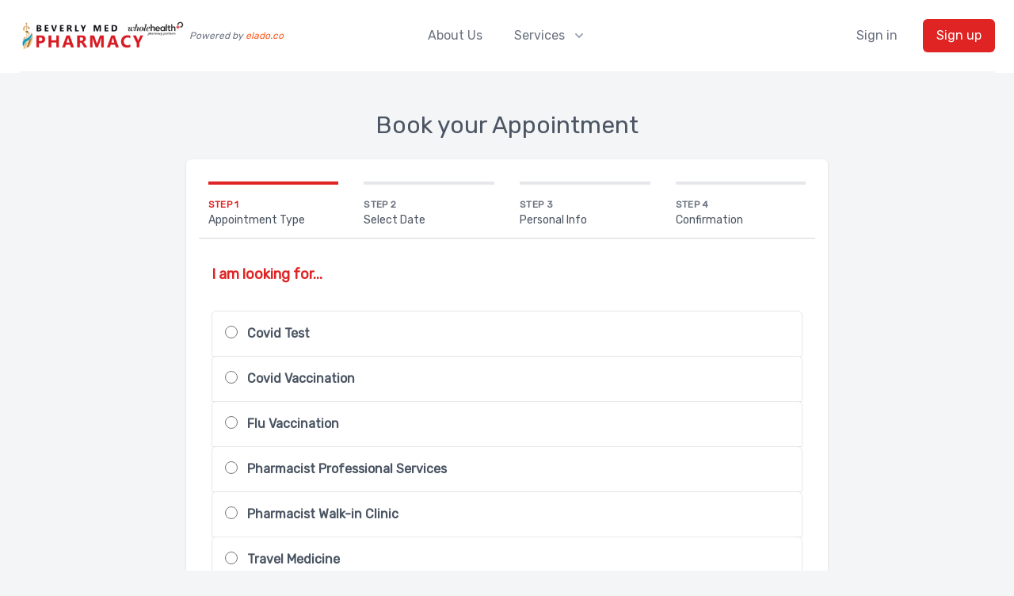

--- FILE ---
content_type: text/html; charset=UTF-8
request_url: https://beverly.elado.co/module/booking?appointment_type=19&category=8
body_size: 6165
content:
<!doctype html>
<html lang="en">
<head>
    <meta charset="utf-8">
    <meta name="viewport" content="width=device-width, initial-scale=1">

    <!-- CSRF Token -->
    <meta name="csrf-token" content="cNH9euWmUk3yxsl7LDaSAv9sVNtVCiijvA6xVZcV">

    <title>Beverly Med Pharmacy</title>


<!-- Scripts -->
    <script src="/js/app.js?id=518c738a62c3a74b0ec8" defer></script>

    <!-- Styles -->
    <link href="/css/app.css?id=77a4db351d25f0d49f4d" rel="stylesheet">

    <style >[wire\:loading], [wire\:loading\.delay], [wire\:loading\.inline-block], [wire\:loading\.inline], [wire\:loading\.block], [wire\:loading\.flex], [wire\:loading\.table], [wire\:loading\.grid] {display: none;}[wire\:offline] {display: none;}[wire\:dirty]:not(textarea):not(input):not(select) {display: none;}input:-webkit-autofill, select:-webkit-autofill, textarea:-webkit-autofill {animation-duration: 50000s;animation-name: livewireautofill;}@keyframes livewireautofill { from {} }</style>
    <script src="https://cdn.jsdelivr.net/gh/alpinejs/alpine@v2.7.x/dist/alpine.min.js" defer></script>
    <link rel="stylesheet" href="https://rsms.me/inter/inter.css">
    </head>

<body class="bg-gray-100 h-screen antialiased">
<div id="app">
    <div class="relative bg-white" x-data="{ isOpen: false }" @click.away="isOpen = false">
    <div class="max-w-7xl mx-auto px-4 sm:px-6">
        <div class="flex justify-between items-center border-b-2 border-gray-100 py-6 md:justify-start md:space-x-10">
            <div class="flex justify-start items-center lg:w-0 lg:flex-1">
                <a href="https://beverly.elado.co">
                    <span class="sr-only">Beverly Med Pharmacy</span>
                                            <img class="h-8 w-auto sm:h-10"
                             src="https://elado-aws.s3.ca-central-1.amazonaws.com/bzxRccJa8dXSo5OeyAvui6WDqyhwE7FQ0R0JvpZ9.png"
                             alt="Beverly Med Pharmacy">
                                    </a>
                <small class="ml-1 text-gray-500 text-xs italic hidden lg:block">Powered by <a
                        href="https://elado.co"
                        class="text-orange-500">elado.co</a></small>
            </div>
            <div class="-mr-2 -my-2 md:hidden">
                <button
                    @click="isOpen = true"
                    type="button"
                    class="bg-white rounded-md p-2 inline-flex items-center justify-center text-gray-400 hover:text-gray-500 hover:bg-gray-100 focus:outline-none focus:ring-2 focus:ring-inset focus:ring-red-500"
                    aria-expanded="false">
                    <span class="sr-only">Open menu</span>
                    <!-- Heroicon name: outline/menu -->
                    <svg class="h-6 w-6" xmlns="http://www.w3.org/2000/svg" fill="none" viewBox="0 0 24 24"
                         stroke="currentColor" aria-hidden="true">
                        <path stroke-linecap="round" stroke-linejoin="round" stroke-width="2"
                              d="M4 6h16M4 12h16M4 18h16"/>
                    </svg>
                </button>
            </div>
            <nav class="hidden md:flex space-x-10">
                                    <a href="https://beverly.elado.co/about"
                       class="text-base font-medium text-gray-500 hover:text-gray-900">
                        About Us
                    </a>
                                
                <div class="relative" x-data="{ expanded : false}" @click.away="expanded = false">
                    <!-- Item active: "text-gray-900", Item inactive: "text-gray-500" -->
                    <button type="button"
                            @click="expanded = !expanded"
                            :class="expanded ? 'text-gray-900' : 'text-gray-500'"
                            class="group bg-white rounded-md inline-flex items-center text-base font-medium hover:text-gray-900 focus:outline-none focus:ring-2 focus:ring-offset-2 focus:ring-red-500"
                            aria-expanded="false">
                        <span>Services</span>
                        <svg :class="expanded ? 'text-gray-600' : 'text-gray-400'"
                             class="ml-2 h-5 w-5 group-hover:text-gray-500"
                             xmlns="http://www.w3.org/2000/svg" viewBox="0 0 20 20" fill="currentColor"
                             aria-hidden="true">
                            <path fill-rule="evenodd"
                                  d="M5.293 7.293a1 1 0 011.414 0L10 10.586l3.293-3.293a1 1 0 111.414 1.414l-4 4a1 1 0 01-1.414 0l-4-4a1 1 0 010-1.414z"
                                  clip-rule="evenodd"/>
                        </svg>
                    </button>

                    <div
                        x-show="expanded"
                        x-transition:enter="transition ease-out duration-200"
                        x-transition:enter-start="opacity-0 translate-y-1"
                        x-transition:enter-end="opacity-100 translate-y-0"
                        x-transition:leave="transition ease-in duration-150"
                        x-transition:leave-start="opacity-100 translate-y-0"
                        x-transition:leave-end="opacity-0 translate-y-1"
                        class="absolute z-10 -ml-4 mt-3 transform px-2 w-screen max-w-md sm:px-0 lg:ml-0 lg:left-1/2 lg:-translate-x-1/2">
                        <div class="rounded-lg shadow-lg ring-1 ring-black ring-opacity-5 overflow-hidden">
                            <div class="relative grid gap-6 bg-white px-5 py-6 sm:gap-8 sm:p-8">
                                                                                                                                                        <a href="https://beverly.elado.co/module/booking"
                                               class="-m-3 p-3 flex items-start rounded-lg hover:bg-gray-50">
                                                <svg
                                                    class="flex-shrink-0 h-6 w-6 text-red-600"
                                                    xmlns="http://www.w3.org/2000/svg" fill="none" viewBox="0 0 24 24"
                                                    stroke="currentColor" aria-hidden="true">
                                                    <path stroke-linecap="round" stroke-linejoin="round"
                                                          stroke-width="2"
                                                          d="M8 7V3m8 4V3m-9 8h10M5 21h14a2 2 0 002-2V7a2 2 0 00-2-2H5a2 2 0 00-2 2v12a2 2 0 002 2z"/>
                                                </svg>
                                                <div class="ml-4">
                                                    <p class="text-base font-medium text-gray-900">
                                                        Book an Appointment
                                                    </p>
                                                    <p class="mt-1 text-sm text-gray-500">
                                                        You can easily book an appointment with us online, no more
                                                        telephone
                                                        calls!
                                                    </p>
                                                </div>
                                            </a>
                                                                                                            
                                                                    <a href="https://beverly.elado.co/module/refill"
                                       class="-m-3 p-3 flex items-start rounded-lg hover:bg-gray-50">
                                        <!-- Heroicon name: outline/cursor-click -->
                                        <svg
                                            class="flex-shrink-0 h-6 w-6 text-red-600"
                                            xmlns="http://www.w3.org/2000/svg" fill="none" viewBox="0 0 24 24"
                                            stroke="currentColor" aria-hidden="true">
                                            <path stroke-linecap="round" stroke-linejoin="round" stroke-width="2"
                                                  d="M4 4v5h.582m15.356 2A8.001 8.001 0 004.582 9m0 0H9m11 11v-5h-.581m0 0a8.003 8.003 0 01-15.357-2m15.357 2H15"/>
                                        </svg>
                                        <div class="ml-4">
                                            <p class="text-base font-medium text-gray-900">
                                                Online Refill
                                            </p>
                                            <p class="mt-1 text-sm text-gray-500">
                                                Refilling prescriptions has never been easier! Easily
                                                and securely issue a request for a refill.
                                            </p>
                                        </div>
                                    </a>
                                
                                
                                                                    <a href="https://beverly.elado.co/module/transfer"
                                       class="-m-3 p-3 flex items-start rounded-lg hover:bg-gray-50">
                                        <!-- Heroicon name: outline/refresh -->
                                        <svg
                                            class="flex-shrink-0 h-6 w-6 text-red-600"
                                            xmlns="http://www.w3.org/2000/svg" fill="none" viewBox="0 0 24 24"
                                            stroke="currentColor" aria-hidden="true">
                                            <path stroke-linecap="round" stroke-linejoin="round" stroke-width="2"
                                                  d="M8 7h12m0 0l-4-4m4 4l-4 4m0 6H4m0 0l4 4m-4-4l4-4"/>
                                        </svg>
                                        <div class="ml-4">
                                            <p class="text-base font-medium text-gray-900">
                                                Transfer Request
                                            </p>
                                            <p class="mt-1 text-sm text-gray-500">
                                                Need to transfer your prescriptions from another pharmacy? Just click
                                                here!
                                            </p>
                                        </div>
                                    </a>
                                                            </div>
                            
                            
                            
                            
                            
                            
                            
                            
                            
                            
                            
                            
                            
                            
                            
                            

                            
                            
                            
                            
                            
                            
                            
                            
                            
                            
                            
                            
                            
                            
                        </div>
                    </div>
                </div>

                












































































                            </nav>
                            <div class="hidden md:flex items-center justify-end md:flex-1 lg:w-0">
                    <a href="https://beverly.elado.co/login"
                       class="whitespace-nowrap text-base font-medium text-gray-500 hover:text-gray-900">
                        Sign in
                    </a>
                                            <a href="https://beverly.elado.co/register"
                           class="ml-8 whitespace-nowrap inline-flex items-center justify-center px-4 py-2 border border-transparent rounded-md shadow-sm text-base font-medium text-white bg-red-600 hover:bg-red-700">
                            Sign up
                        </a>
                                    </div>
                    </div>
    </div>

    <!--
      Mobile menu, show/hide based on mobile menu state.

      Entering: "duration-200 ease-out"
        From: "opacity-0 scale-95"
        To: "opacity-100 scale-100"
      Leaving: "duration-100 ease-in"
        From: "opacity-100 scale-100"
        To: "opacity-0 scale-95"
    -->
    <div
        x-show="isOpen"
        x-transition:enter="ease-out duration-200"
        x-transition:enter-start="opacity-0 scale-95"
        x-transition:enter-end="opacity-100 scale-100"
        x-transition:leave="duration-100 ease-in"
        x-transition:leave-start="opacity-100 scale-100"
        x-transition:leave-end="opacity-0 scale-95"

        class="absolute top-0 inset-x-0 p-2 transition transform origin-top-right md:hidden">
        <div class="rounded-lg shadow-lg ring-1 ring-black ring-opacity-5 bg-white divide-y-2 divide-gray-50">
            <div class="pt-5 pb-6 px-5">
                <div class="flex items-center justify-between">
                    <div>
                                                    <img class="h-8 w-auto"
                                 src="https://elado-aws.s3.ca-central-1.amazonaws.com/bzxRccJa8dXSo5OeyAvui6WDqyhwE7FQ0R0JvpZ9.png"
                                 alt="Beverly Med Pharmacy">
                                            </div>
                    <div class="-mr-2">
                        <button type="button"
                                @click="isOpen = false"
                                class="bg-white rounded-md p-2 inline-flex items-center justify-center text-gray-400 hover:text-gray-500 hover:bg-gray-100 focus:outline-none focus:ring-2 focus:ring-inset focus:ring-red-500">
                            <span class="sr-only">Close menu</span>
                            <!-- Heroicon name: outline/x -->
                            <svg class="h-6 w-6" xmlns="http://www.w3.org/2000/svg" fill="none" viewBox="0 0 24 24"
                                 stroke="currentColor" aria-hidden="true">
                                <path stroke-linecap="round" stroke-linejoin="round" stroke-width="2"
                                      d="M6 18L18 6M6 6l12 12"/>
                            </svg>
                        </button>
                    </div>
                </div>
                <div class="mt-6">
                    <nav class="grid row-gap-8">
                        <a href="https://beverly.elado.co/module/booking"
                           class="-m-3 p-3 flex items-center rounded-md hover:bg-gray-50">
                            <!-- Heroicon name: outline/chart-bar -->
                            <svg
                                class="flex-shrink-0 h-6 w-6 text-red-600"
                                xmlns="http://www.w3.org/2000/svg"
                                fill="none" viewBox="0 0 24 24" stroke="currentColor" aria-hidden="true">
                                <path stroke-linecap="round" stroke-linejoin="round" stroke-width="2"
                                      d="M8 7V3m8 4V3m-9 8h10M5 21h14a2 2 0 002-2V7a2 2 0 00-2-2H5a2 2 0 00-2 2v12a2 2 0 002 2z"/>
                            </svg>
                            <span class="ml-3 text-base font-medium text-gray-900">
                                Online Booking
                            </span>
                        </a>

                        <a href="#" class="-m-3 p-3 flex items-center rounded-md hover:bg-gray-50">
                            <!-- Heroicon name: outline/cursor-click -->
                            <svg
                                class="flex-shrink-0 h-6 w-6 text-red-600"
                                xmlns="http://www.w3.org/2000/svg"
                                fill="none" viewBox="0 0 24 24" stroke="currentColor" aria-hidden="true">
                                <path stroke-linecap="round" stroke-linejoin="round" stroke-width="2"
                                      d="M4 4v5h.582m15.356 2A8.001 8.001 0 004.582 9m0 0H9m11 11v-5h-.581m0 0a8.003 8.003 0 01-15.357-2m15.357 2H15"/>
                            </svg>
                            <span class="ml-3 text-base font-medium text-gray-900">
                                Refill
                            </span>
                        </a>

                        <a href="https://beverly.elado.co/module/transfer"
                           class="-m-3 p-3 flex items-center rounded-md hover:bg-gray-50">
                            <!-- Heroicon name: outline/shield-check -->
                            <svg
                                class="flex-shrink-0 h-6 w-6 text-red-600"
                                xmlns="http://www.w3.org/2000/svg"
                                fill="none" viewBox="0 0 24 24" stroke="currentColor" aria-hidden="true">
                                <path stroke-linecap="round" stroke-linejoin="round" stroke-width="2"
                                      d="M8 7h12m0 0l-4-4m4 4l-4 4m0 6H4m0 0l4 4m-4-4l4-4"/>
                            </svg>
                            <span class="ml-3 text-base font-medium text-gray-900">
                                Transfer Request
                            </span>
                        </a>

                        <a href="https://beverly.elado.co/module/deals"
                           class="-m-3 p-3 flex items-center rounded-md hover:bg-gray-50">
                            <!-- Heroicon name: outline/view-grid -->
                            <svg
                                class="flex-shrink-0 h-6 w-6 text-red-600"
                                xmlns="http://www.w3.org/2000/svg"
                                fill="none" viewBox="0 0 24 24" stroke="currentColor" aria-hidden="true">
                                <path stroke-linecap="round" stroke-linejoin="round" stroke-width="2"
                                      d="M16 11V7a4 4 0 00-8 0v4M5 9h14l1 12H4L5 9z"/>
                            </svg>
                            <span class="ml-3 text-base font-medium text-gray-900">
                                Promotions
                            </span>
                        </a>
                    </nav>
                </div>
            </div>
            <div class="py-6 px-5 space-y-6">
                <div class="grid grid-cols-2 row-gap-4 gap-x-8">
                                            <a href="https://beverly.elado.co/about"
                           class="text-base font-medium text-gray-900 hover:text-gray-700">
                            About Us
                        </a>
                                    </div>
                                    <div>
                        <a href="https://beverly.elado.co/register"
                           class="w-full flex items-center justify-center px-4 py-2 border border-transparent rounded-md shadow-sm text-base font-medium text-white bg-red-600 hover:bg-red-700">
                            Sign up
                        </a>
                        <p class="mt-6 text-center text-base font-medium text-gray-500">
                            Existing customer?
                            <a href="https://beverly.elado.co/login"
                               class="text-red-600 hover:text-red-500">
                                Sign in
                            </a>
                        </p>
                    </div>
                            </div>
        </div>
    </div>
</div>

    
    
    <main>
        <div class="max-w-7xl mx-auto md:py-6 sm:px-6 lg:px-8">
            
                <div wire:id="VkDn7CeadgsFSBIwdR8d" wire:initial-data="{&quot;fingerprint&quot;:{&quot;id&quot;:&quot;VkDn7CeadgsFSBIwdR8d&quot;,&quot;name&quot;:&quot;show-appointment-form&quot;,&quot;locale&quot;:&quot;en&quot;,&quot;path&quot;:&quot;module\/booking&quot;,&quot;method&quot;:&quot;GET&quot;},&quot;effects&quot;:{&quot;listeners&quot;:[&quot;bookedSuccessfully&quot;,&quot;bookedWaitlist&quot;,&quot;gotConsent&quot;,&quot;serviceCategoryChanged&quot;]},&quot;serverMemo&quot;:{&quot;children&quot;:[],&quot;errors&quot;:[],&quot;htmlHash&quot;:&quot;374d38a0&quot;,&quot;data&quot;:{&quot;pharmacy&quot;:[],&quot;birthday&quot;:null,&quot;hasBirthday&quot;:false,&quot;hasCovidConsent&quot;:false,&quot;hasPCRConsent&quot;:false,&quot;hasRapidConsent&quot;:false,&quot;bookedSuccessfully&quot;:false,&quot;waitlistedSuccessfully&quot;:false,&quot;hasProblem&quot;:false,&quot;appointment&quot;:null,&quot;waitlist&quot;:null,&quot;appointment_type_id&quot;:&quot;19&quot;,&quot;service_category_id&quot;:&quot;8&quot;,&quot;patient&quot;:null,&quot;services&quot;:null,&quot;serviceCategories&quot;:[[],[],[],[],[],[],[],[],[],[]],&quot;service&quot;:null,&quot;step&quot;:1,&quot;steps&quot;:[&quot;Appointment Type&quot;,&quot;Select Date&quot;,&quot;Personal Info&quot;,&quot;Confirmation&quot;],&quot;startDate&quot;:0,&quot;formData&quot;:null},&quot;dataMeta&quot;:{&quot;models&quot;:{&quot;pharmacy&quot;:{&quot;class&quot;:&quot;App\\Models\\Tenant\\Pharmacy&quot;,&quot;id&quot;:1,&quot;relations&quot;:[&quot;settings&quot;],&quot;connection&quot;:&quot;tenant&quot;}},&quot;modelCollections&quot;:{&quot;serviceCategories&quot;:{&quot;class&quot;:&quot;App\\Models\\Tenant\\ServiceCategory&quot;,&quot;id&quot;:[1,2,3,4,5,6,7,8,9,10],&quot;relations&quot;:[],&quot;connection&quot;:&quot;tenant&quot;}}},&quot;checksum&quot;:&quot;e5e1bc9ac706ed6e1fc0c82a17f3bad69b594e2ced321237bc97c20a3b17352b&quot;}}">
    
    <section class="text-gray-600 body-font">
        <div
        

        <div class="container">
            <h1 class="text-center text-3xl my-5">Book your Appointment</h1>
            
            <div class="mx-auto bg-white shadow sm:rounded-md sm:overflow-hidden lg:w-2/3 md:w-1/2 w-full p-4">
                <nav aria-label="Progress" class="hidden md:block p-3 border-b">
                    <ol role="list" class="space-y-4 md:flex md:space-y-0 md:space-x-8">
                                                    <li class="md:flex-1">
                                <!-- Completed Step -->
                                <a href="#"
                                   wire:click="setStep(1)"
                                                                          class="      pl-4 py-2 flex flex-col border-l-4 border-red-600                       md:pl-0 md:pt-4 md:pb-0 md:border-l-0 md:border-t-4"
                                                                       aria-current="step"                                 >
                                    <span
                                                                                    class="text-xs text-red-600 font-semibold tracking-wide uppercase"
                                                                            >
                                        Step 1
                                    </span>
                                    <span class="text-sm font-medium">Appointment Type</span>
                                </a>
                            </li>
                                                    <li class="md:flex-1">
                                <!-- Completed Step -->
                                <a href="#"
                                   wire:click="setStep(2)"
                                                                          class="group pl-4 py-2 flex flex-col border-l-4 border-gray-200 hover:border-gray-300 md:pl-0 md:pt-4 md:pb-0 md:border-l-0 md:border-t-4"
                                                                                                      >
                                    <span
                                                                                    class="text-xs text-gray-500 font-semibold tracking-wide uppercase group-hover:text-gray-700"
                                                                            >
                                        Step 2
                                    </span>
                                    <span class="text-sm font-medium">Select Date</span>
                                </a>
                            </li>
                                                    <li class="md:flex-1">
                                <!-- Completed Step -->
                                <a href="#"
                                   wire:click="setStep(3)"
                                                                          class="group pl-4 py-2 flex flex-col border-l-4 border-gray-200 hover:border-gray-300 md:pl-0 md:pt-4 md:pb-0 md:border-l-0 md:border-t-4"
                                                                                                      >
                                    <span
                                                                                    class="text-xs text-gray-500 font-semibold tracking-wide uppercase group-hover:text-gray-700"
                                                                            >
                                        Step 3
                                    </span>
                                    <span class="text-sm font-medium">Personal Info</span>
                                </a>
                            </li>
                                                    <li class="md:flex-1">
                                <!-- Completed Step -->
                                <a href="#"
                                   wire:click="setStep(4)"
                                                                          class="group pl-4 py-2 flex flex-col border-l-4 border-gray-200 hover:border-gray-300 md:pl-0 md:pt-4 md:pb-0 md:border-l-0 md:border-t-4"
                                                                                                      >
                                    <span
                                                                                    class="text-xs text-gray-500 font-semibold tracking-wide uppercase group-hover:text-gray-700"
                                                                            >
                                        Step 4
                                    </span>
                                    <span class="text-sm font-medium">Confirmation</span>
                                </a>
                            </li>
                                            </ol>
                </nav>

                <div class="flex flex-wrap mt-4">
                    <div class="w-full">
                        
                                                    <div
                                class="p-4 text-lg font-bold text-red-600">I am looking for...</div>

                            <div class="p-4">

                                <form wire:submit.prevent="submit" method="GET">
                                    <div class="w-full">
                                        <fieldset>
                                            <legend class="sr-only">
                                                Appointment type - select from the below list
                                            </legend>
                                            <div class="bg-white rounded-md -space-y-px">
                                                                                                    <!-- Checked: "bg-blue-50 border-blue-200 z-10", Not Checked: "border-gray-200" -->
                                                    <label
                                                        class="rounded-tl-md rounded-tr-md relative border p-4 flex cursor-pointer focus:outline-none  border-gray-200 ">
                                                        <input type="radio" name="service-category-id"
                                                               value="1"
                                                               wire:model.lazy="service_category_id"
                                                               wire:click="$emit('serviceCategoryChanged')"
                                                               class="h-4 w-4 mt-0.5 cursor-pointer text-red-600 border-gray-300 focus:ring-red-500"
                                                               aria-labelledby="service-category-1-label"
                                                               aria-describedby="service-category-1-description">
                                                        <div class="ml-3 flex flex-col">
                                                            <!-- Checked: "text-blue-900", Not Checked: "text-gray-900" -->
                                                            <span
                                                                id="service-category-1-label  text-gray-900 "
                                                                class="block text-base font-semibold">

                                                                Covid Test
                                                            </span>
                                                            <!-- Checked: "text-blue-700", Not Checked: "text-gray-500" -->
                                                            
                                                            
                                                            
                                                            
                                                        </div>
                                                    </label>
                                                                                                    <!-- Checked: "bg-blue-50 border-blue-200 z-10", Not Checked: "border-gray-200" -->
                                                    <label
                                                        class="rounded-tl-md rounded-tr-md relative border p-4 flex cursor-pointer focus:outline-none  border-gray-200 ">
                                                        <input type="radio" name="service-category-id"
                                                               value="2"
                                                               wire:model.lazy="service_category_id"
                                                               wire:click="$emit('serviceCategoryChanged')"
                                                               class="h-4 w-4 mt-0.5 cursor-pointer text-red-600 border-gray-300 focus:ring-red-500"
                                                               aria-labelledby="service-category-2-label"
                                                               aria-describedby="service-category-2-description">
                                                        <div class="ml-3 flex flex-col">
                                                            <!-- Checked: "text-blue-900", Not Checked: "text-gray-900" -->
                                                            <span
                                                                id="service-category-2-label  text-gray-900 "
                                                                class="block text-base font-semibold">

                                                                Covid Vaccination
                                                            </span>
                                                            <!-- Checked: "text-blue-700", Not Checked: "text-gray-500" -->
                                                            
                                                            
                                                            
                                                            
                                                        </div>
                                                    </label>
                                                                                                    <!-- Checked: "bg-blue-50 border-blue-200 z-10", Not Checked: "border-gray-200" -->
                                                    <label
                                                        class="rounded-tl-md rounded-tr-md relative border p-4 flex cursor-pointer focus:outline-none  border-gray-200 ">
                                                        <input type="radio" name="service-category-id"
                                                               value="3"
                                                               wire:model.lazy="service_category_id"
                                                               wire:click="$emit('serviceCategoryChanged')"
                                                               class="h-4 w-4 mt-0.5 cursor-pointer text-red-600 border-gray-300 focus:ring-red-500"
                                                               aria-labelledby="service-category-3-label"
                                                               aria-describedby="service-category-3-description">
                                                        <div class="ml-3 flex flex-col">
                                                            <!-- Checked: "text-blue-900", Not Checked: "text-gray-900" -->
                                                            <span
                                                                id="service-category-3-label  text-gray-900 "
                                                                class="block text-base font-semibold">

                                                                Flu Vaccination
                                                            </span>
                                                            <!-- Checked: "text-blue-700", Not Checked: "text-gray-500" -->
                                                            
                                                            
                                                            
                                                            
                                                        </div>
                                                    </label>
                                                                                                    <!-- Checked: "bg-blue-50 border-blue-200 z-10", Not Checked: "border-gray-200" -->
                                                    <label
                                                        class="rounded-tl-md rounded-tr-md relative border p-4 flex cursor-pointer focus:outline-none  border-gray-200 ">
                                                        <input type="radio" name="service-category-id"
                                                               value="4"
                                                               wire:model.lazy="service_category_id"
                                                               wire:click="$emit('serviceCategoryChanged')"
                                                               class="h-4 w-4 mt-0.5 cursor-pointer text-red-600 border-gray-300 focus:ring-red-500"
                                                               aria-labelledby="service-category-4-label"
                                                               aria-describedby="service-category-4-description">
                                                        <div class="ml-3 flex flex-col">
                                                            <!-- Checked: "text-blue-900", Not Checked: "text-gray-900" -->
                                                            <span
                                                                id="service-category-4-label  text-gray-900 "
                                                                class="block text-base font-semibold">

                                                                Pharmacist Professional Services
                                                            </span>
                                                            <!-- Checked: "text-blue-700", Not Checked: "text-gray-500" -->
                                                            
                                                            
                                                            
                                                            
                                                        </div>
                                                    </label>
                                                                                                    <!-- Checked: "bg-blue-50 border-blue-200 z-10", Not Checked: "border-gray-200" -->
                                                    <label
                                                        class="rounded-tl-md rounded-tr-md relative border p-4 flex cursor-pointer focus:outline-none  border-gray-200 ">
                                                        <input type="radio" name="service-category-id"
                                                               value="5"
                                                               wire:model.lazy="service_category_id"
                                                               wire:click="$emit('serviceCategoryChanged')"
                                                               class="h-4 w-4 mt-0.5 cursor-pointer text-red-600 border-gray-300 focus:ring-red-500"
                                                               aria-labelledby="service-category-5-label"
                                                               aria-describedby="service-category-5-description">
                                                        <div class="ml-3 flex flex-col">
                                                            <!-- Checked: "text-blue-900", Not Checked: "text-gray-900" -->
                                                            <span
                                                                id="service-category-5-label  text-gray-900 "
                                                                class="block text-base font-semibold">

                                                                Pharmacist Walk-in Clinic
                                                            </span>
                                                            <!-- Checked: "text-blue-700", Not Checked: "text-gray-500" -->
                                                            
                                                            
                                                            
                                                            
                                                        </div>
                                                    </label>
                                                                                                    <!-- Checked: "bg-blue-50 border-blue-200 z-10", Not Checked: "border-gray-200" -->
                                                    <label
                                                        class="rounded-tl-md rounded-tr-md relative border p-4 flex cursor-pointer focus:outline-none  border-gray-200 ">
                                                        <input type="radio" name="service-category-id"
                                                               value="6"
                                                               wire:model.lazy="service_category_id"
                                                               wire:click="$emit('serviceCategoryChanged')"
                                                               class="h-4 w-4 mt-0.5 cursor-pointer text-red-600 border-gray-300 focus:ring-red-500"
                                                               aria-labelledby="service-category-6-label"
                                                               aria-describedby="service-category-6-description">
                                                        <div class="ml-3 flex flex-col">
                                                            <!-- Checked: "text-blue-900", Not Checked: "text-gray-900" -->
                                                            <span
                                                                id="service-category-6-label  text-gray-900 "
                                                                class="block text-base font-semibold">

                                                                Travel Medicine
                                                            </span>
                                                            <!-- Checked: "text-blue-700", Not Checked: "text-gray-500" -->
                                                            
                                                            
                                                            
                                                            
                                                        </div>
                                                    </label>
                                                                                                    <!-- Checked: "bg-blue-50 border-blue-200 z-10", Not Checked: "border-gray-200" -->
                                                    <label
                                                        class="rounded-tl-md rounded-tr-md relative border p-4 flex cursor-pointer focus:outline-none  border-gray-200 ">
                                                        <input type="radio" name="service-category-id"
                                                               value="7"
                                                               wire:model.lazy="service_category_id"
                                                               wire:click="$emit('serviceCategoryChanged')"
                                                               class="h-4 w-4 mt-0.5 cursor-pointer text-red-600 border-gray-300 focus:ring-red-500"
                                                               aria-labelledby="service-category-7-label"
                                                               aria-describedby="service-category-7-description">
                                                        <div class="ml-3 flex flex-col">
                                                            <!-- Checked: "text-blue-900", Not Checked: "text-gray-900" -->
                                                            <span
                                                                id="service-category-7-label  text-gray-900 "
                                                                class="block text-base font-semibold">

                                                                Gardasil 9 Vaccine
                                                            </span>
                                                            <!-- Checked: "text-blue-700", Not Checked: "text-gray-500" -->
                                                            
                                                            
                                                            
                                                            
                                                        </div>
                                                    </label>
                                                                                                    <!-- Checked: "bg-blue-50 border-blue-200 z-10", Not Checked: "border-gray-200" -->
                                                    <label
                                                        class="rounded-tl-md rounded-tr-md relative border p-4 flex cursor-pointer focus:outline-none  bg-red-50 border-red-200 z-10 ">
                                                        <input type="radio" name="service-category-id"
                                                               value="8"
                                                               wire:model.lazy="service_category_id"
                                                               wire:click="$emit('serviceCategoryChanged')"
                                                               class="h-4 w-4 mt-0.5 cursor-pointer text-red-600 border-gray-300 focus:ring-red-500"
                                                               aria-labelledby="service-category-8-label"
                                                               aria-describedby="service-category-8-description">
                                                        <div class="ml-3 flex flex-col">
                                                            <!-- Checked: "text-blue-900", Not Checked: "text-gray-900" -->
                                                            <span
                                                                id="service-category-8-label  text-red-900 "
                                                                class="block text-base font-semibold">

                                                                Yellow Fever Vaccine
                                                            </span>
                                                            <!-- Checked: "text-blue-700", Not Checked: "text-gray-500" -->
                                                            
                                                            
                                                            
                                                            
                                                        </div>
                                                    </label>
                                                                                                    <!-- Checked: "bg-blue-50 border-blue-200 z-10", Not Checked: "border-gray-200" -->
                                                    <label
                                                        class="rounded-tl-md rounded-tr-md relative border p-4 flex cursor-pointer focus:outline-none  border-gray-200 ">
                                                        <input type="radio" name="service-category-id"
                                                               value="9"
                                                               wire:model.lazy="service_category_id"
                                                               wire:click="$emit('serviceCategoryChanged')"
                                                               class="h-4 w-4 mt-0.5 cursor-pointer text-red-600 border-gray-300 focus:ring-red-500"
                                                               aria-labelledby="service-category-9-label"
                                                               aria-describedby="service-category-9-description">
                                                        <div class="ml-3 flex flex-col">
                                                            <!-- Checked: "text-blue-900", Not Checked: "text-gray-900" -->
                                                            <span
                                                                id="service-category-9-label  text-gray-900 "
                                                                class="block text-base font-semibold">

                                                                Weight Loss
                                                            </span>
                                                            <!-- Checked: "text-blue-700", Not Checked: "text-gray-500" -->
                                                            
                                                            
                                                            
                                                            
                                                        </div>
                                                    </label>
                                                                                                    <!-- Checked: "bg-blue-50 border-blue-200 z-10", Not Checked: "border-gray-200" -->
                                                    <label
                                                        class="rounded-tl-md rounded-tr-md relative border p-4 flex cursor-pointer focus:outline-none  border-gray-200 ">
                                                        <input type="radio" name="service-category-id"
                                                               value="10"
                                                               wire:model.lazy="service_category_id"
                                                               wire:click="$emit('serviceCategoryChanged')"
                                                               class="h-4 w-4 mt-0.5 cursor-pointer text-red-600 border-gray-300 focus:ring-red-500"
                                                               aria-labelledby="service-category-10-label"
                                                               aria-describedby="service-category-10-description">
                                                        <div class="ml-3 flex flex-col">
                                                            <!-- Checked: "text-blue-900", Not Checked: "text-gray-900" -->
                                                            <span
                                                                id="service-category-10-label  text-gray-900 "
                                                                class="block text-base font-semibold">

                                                                Erectile Dysfunction
                                                            </span>
                                                            <!-- Checked: "text-blue-700", Not Checked: "text-gray-500" -->
                                                            
                                                            
                                                            
                                                            
                                                        </div>
                                                    </label>
                                                                                            </div>
                                        </fieldset>

                                        
                                        
                                        
                                        
                                        
                                        
                                        
                                        
                                        
                                    </div>
                                                                            <hr class="my-2">
                                        <div
                                            class="p-4 text-lg font-bold text-red-600">Now select the service you want to book an appointment for:</div>
                                        <fieldset>
                                            <legend class="sr-only">
                                                Appointment type - select from the below list
                                            </legend>
                                            <div class="bg-white rounded-md -space-y-px">
                                                
                                                
                                                    
                                                    
                                                                                                            <!-- Checked: "bg-blue-50 border-blue-200 z-10", Not Checked: "border-gray-200" -->
                                                                                                            <label
                                                            class="rounded-tl-md rounded-tr-md relative border p-4 flex cursor-pointer focus:outline-none  bg-red-50 border-red-200 z-10 ">
                                                            <input type="radio" name="appointment_type_id"
                                                                   value="19"
                                                                   wire:model.lazy="appointment_type_id"
                                                                   class="h-4 w-4 mt-0.5 cursor-pointer text-red-600 border-gray-300 focus:ring-red-500"
                                                                   aria-labelledby="appointment-type-19-label"
                                                                   aria-describedby="appointment-type-19-description">
                                                            <div class="ml-3 flex flex-col">
                                                                <!-- Checked: "text-blue-900", Not Checked: "text-gray-900" -->
                                                                <span
                                                                    id="appointment-type-19-label  text-red-900 "
                                                                    class="block text-base font-semibold">

                                                                    Yellow Fever Vaccine
                                                                                                                                </span>
                                                                <!-- Checked: "text-blue-700", Not Checked: "text-gray-500" -->
                                                                
                                                                
                                                                
                                                                
                                                            </div>
                                                        </label>
                                                                                                                                                </div>
                                        </fieldset>
                                                                                    <div class="flex flex-wrap mt-5">
                                                <div class="w-full">
                                                    <div class="relative">
                                                        <button type="submit"
                                                                wire:loading.attr="disabled"
                                                                class="flex w-full mx-auto justify-between text-white bg-red-500 border-0 py-2 px-8 focus:outline-none hover:bg-red-600 rounded text-lg">
                                                            <span>CONTINUE</span>
                                                            <span>
                                                                <svg xmlns="http://www.w3.org/2000/svg" class="h-6 w-6"
                                                                     fill="none"
                                                                     viewBox="0 0 24 24" stroke="currentColor">
                                                                    <path stroke-linecap="round" stroke-linejoin="round"
                                                                          stroke-width="2"
                                                                          d="M9 5l7 7-7 7"/>
                                                                </svg>
                                                            </span>
                                                        </button>
                                                    </div>
                                                </div>
                                            </div>
                                                                                                            </form>

                            </div>
                                            </div>
                </div>
            </div>
        </div>

</div>
</section>
</div>
        </div>
    </main>
</div>

<script src="/livewire/livewire.js?id=83b555bb3e243bc25f35" data-turbo-eval="false" data-turbolinks-eval="false"></script><script data-turbo-eval="false" data-turbolinks-eval="false">window.livewire = new Livewire();window.Livewire = window.livewire;window.livewire_app_url = '';window.livewire_token = 'cNH9euWmUk3yxsl7LDaSAv9sVNtVCiijvA6xVZcV';window.deferLoadingAlpine = function (callback) {window.addEventListener('livewire:load', function () {callback();});};let started = false;window.addEventListener('alpine:initializing', function () {if (! started) {window.livewire.start();started = true;}});document.addEventListener("DOMContentLoaded", function () {if (! started) {window.livewire.start();started = true;}});</script>
</body>
</html>


--- FILE ---
content_type: text/css
request_url: https://beverly.elado.co/css/app.css?id=77a4db351d25f0d49f4d
body_size: 12762
content:
@import url(https://fonts.googleapis.com/css?family=Rubik);@import url(https://fonts.googleapis.com/css?family=Allison);/*! normalize.css v8.0.1 | MIT License | github.com/necolas/normalize.css */html{line-height:1.15;-webkit-text-size-adjust:100%}body{margin:0}main{display:block}h1{font-size:2em;margin:.67em 0}hr{box-sizing:content-box;height:0;overflow:visible}pre{font-family:monospace,monospace;font-size:1em}a{background-color:transparent}abbr[title]{border-bottom:none;text-decoration:underline;-webkit-text-decoration:underline dotted;text-decoration:underline dotted}b,strong{font-weight:bolder}code,kbd,samp{font-family:monospace,monospace;font-size:1em}small{font-size:80%}sub,sup{font-size:75%;line-height:0;position:relative;vertical-align:baseline}sub{bottom:-.25em}sup{top:-.5em}img{border-style:none}button,input,optgroup,select,textarea{font-family:inherit;font-size:100%;line-height:1.15;margin:0}button,input{overflow:visible}button,select{text-transform:none}[type=button],[type=reset],[type=submit],button{-webkit-appearance:button}[type=button]::-moz-focus-inner,[type=reset]::-moz-focus-inner,[type=submit]::-moz-focus-inner,button::-moz-focus-inner{border-style:none;padding:0}[type=button]:-moz-focusring,[type=reset]:-moz-focusring,[type=submit]:-moz-focusring,button:-moz-focusring{outline:1px dotted ButtonText}fieldset{padding:.35em .75em .625em}legend{box-sizing:border-box;color:inherit;display:table;max-width:100%;padding:0;white-space:normal}progress{vertical-align:baseline}textarea{overflow:auto}[type=checkbox],[type=radio]{box-sizing:border-box;padding:0}[type=number]::-webkit-inner-spin-button,[type=number]::-webkit-outer-spin-button{height:auto}[type=search]{-webkit-appearance:textfield;outline-offset:-2px}[type=search]::-webkit-search-decoration{-webkit-appearance:none}::-webkit-file-upload-button{-webkit-appearance:button;font:inherit}details{display:block}summary{display:list-item}[hidden],template{display:none}blockquote,dd,dl,figure,h1,h2,h3,h4,h5,h6,hr,p,pre{margin:0}button{background-color:transparent;background-image:none;padding:0}button:focus{outline:1px dotted;outline:5px auto -webkit-focus-ring-color}fieldset,ol,ul{margin:0;padding:0}ol,ul{list-style:none}html{font-family:Rubik,Inter var,system-ui,-apple-system,BlinkMacSystemFont,Segoe UI,Roboto,Helvetica Neue,Arial,Noto Sans,sans-serif,Apple Color Emoji,Segoe UI Emoji,Segoe UI Symbol,Noto Color Emoji;line-height:1.5}*,:after,:before{box-sizing:border-box;border:0 solid #d2d6dc}hr{border-top-width:1px}img{border-style:solid}textarea{resize:vertical}input::-webkit-input-placeholder,textarea::-webkit-input-placeholder{color:#a0aec0}input::-moz-placeholder,textarea::-moz-placeholder{color:#a0aec0}input:-ms-input-placeholder,textarea:-ms-input-placeholder{color:#a0aec0}input::-ms-input-placeholder,textarea::-ms-input-placeholder{color:#a0aec0}input::placeholder,textarea::placeholder{color:#a0aec0}[role=button],button{cursor:pointer}table{border-collapse:collapse}h1,h2,h3,h4,h5,h6{font-size:inherit;font-weight:inherit}a{color:inherit;text-decoration:inherit}button,input,optgroup,select,textarea{padding:0;line-height:inherit;color:inherit}code,kbd,pre,samp{font-family:Menlo,Monaco,Consolas,Liberation Mono,Courier New,monospace}audio,canvas,embed,iframe,img,object,svg,video{display:block;vertical-align:middle}img,video{max-width:100%;height:auto}.container{width:100%}@media (min-width:640px){.container{max-width:640px}}@media (min-width:768px){.container{max-width:768px}}@media (min-width:1024px){.container{max-width:1024px}}@media (min-width:1280px){.container{max-width:1280px}}.form-input{-webkit-appearance:none;-moz-appearance:none;appearance:none;background-color:#fff;border-color:#d2d6dc;border-width:1px;border-radius:.375rem;padding:.5rem .75rem;font-size:1rem;line-height:1.5}.form-input::-webkit-input-placeholder{color:#9fa6b2;opacity:1}.form-input::-moz-placeholder{color:#9fa6b2;opacity:1}.form-input:-ms-input-placeholder{color:#9fa6b2;opacity:1}.form-input::-ms-input-placeholder{color:#9fa6b2;opacity:1}.form-input::placeholder{color:#9fa6b2;opacity:1}.form-input:focus{outline:none;box-shadow:0 0 0 3px rgba(164,202,254,.45);border-color:#a4cafe}.form-textarea{-webkit-appearance:none;-moz-appearance:none;appearance:none;background-color:#fff;border-color:#d2d6dc;border-width:1px;border-radius:.375rem;padding:.5rem .75rem;font-size:1rem;line-height:1.5}.form-textarea::-webkit-input-placeholder{color:#9fa6b2;opacity:1}.form-textarea::-moz-placeholder{color:#9fa6b2;opacity:1}.form-textarea:-ms-input-placeholder{color:#9fa6b2;opacity:1}.form-textarea::-ms-input-placeholder{color:#9fa6b2;opacity:1}.form-textarea::placeholder{color:#9fa6b2;opacity:1}.form-textarea:focus{outline:none;box-shadow:0 0 0 3px rgba(164,202,254,.45);border-color:#a4cafe}.form-multiselect{-webkit-appearance:none;-moz-appearance:none;appearance:none;background-color:#fff;border-color:#d2d6dc;border-width:1px;border-radius:.375rem;padding:.5rem .75rem;font-size:1rem;line-height:1.5}.form-multiselect:focus{outline:none;box-shadow:0 0 0 3px rgba(164,202,254,.45);border-color:#a4cafe}.form-select{background-image:url("data:image/svg+xml;charset=utf-8,%3Csvg xmlns='http://www.w3.org/2000/svg' viewBox='0 0 20 20' fill='none'%3E%3Cpath d='M7 7l3-3 3 3m0 6l-3 3-3-3' stroke='%239fa6b2' stroke-width='1.5' stroke-linecap='round' stroke-linejoin='round'/%3E%3C/svg%3E");-webkit-appearance:none;-moz-appearance:none;appearance:none;-webkit-print-color-adjust:exact;color-adjust:exact;background-repeat:no-repeat;background-color:#fff;border-color:#d2d6dc;border-width:1px;border-radius:.375rem;padding:.5rem 2.5rem .5rem .75rem;font-size:1rem;line-height:1.5;background-position:right .5rem center;background-size:1.5em 1.5em}.form-select::-ms-expand{color:#9fa6b2;border:none}@media not print{.form-select::-ms-expand{display:none}}@media print and (-ms-high-contrast:active),print and (-ms-high-contrast:none){.form-select{padding-right:.75rem}}.form-select:focus{outline:none;box-shadow:0 0 0 3px rgba(164,202,254,.45);border-color:#a4cafe}.form-checkbox{-webkit-appearance:none;-moz-appearance:none;appearance:none;-webkit-print-color-adjust:exact;color-adjust:exact;display:inline-block;vertical-align:middle;background-origin:border-box;-webkit-user-select:none;-moz-user-select:none;-ms-user-select:none;user-select:none;flex-shrink:0;height:1rem;width:1rem;color:#3f83f8;background-color:#fff;border-color:#d2d6dc;border-width:1px;border-radius:.25rem}.form-checkbox:checked{background-image:url("data:image/svg+xml;charset=utf-8,%3Csvg viewBox='0 0 16 16' fill='%23fff' xmlns='http://www.w3.org/2000/svg'%3E%3Cpath d='M5.707 7.293a1 1 0 00-1.414 1.414l2 2a1 1 0 001.414 0l4-4a1 1 0 00-1.414-1.414L7 8.586 5.707 7.293z'/%3E%3C/svg%3E");border-color:transparent;background-color:currentColor;background-size:100% 100%;background-position:50%;background-repeat:no-repeat}@media not print{.form-checkbox::-ms-check{border-width:1px;color:transparent;background:inherit;border-color:inherit;border-radius:inherit}}.form-checkbox:focus{outline:none;box-shadow:0 0 0 3px rgba(164,202,254,.45);border-color:#a4cafe}.form-checkbox:checked:focus{border-color:transparent}.form-radio{-webkit-appearance:none;-moz-appearance:none;appearance:none;-webkit-print-color-adjust:exact;color-adjust:exact;display:inline-block;vertical-align:middle;background-origin:border-box;-webkit-user-select:none;-moz-user-select:none;-ms-user-select:none;user-select:none;flex-shrink:0;border-radius:100%;height:1rem;width:1rem;color:#3f83f8;background-color:#fff;border-color:#d2d6dc;border-width:1px}.form-radio:checked{background-image:url("data:image/svg+xml;charset=utf-8,%3Csvg viewBox='0 0 16 16' fill='%23fff' xmlns='http://www.w3.org/2000/svg'%3E%3Ccircle cx='8' cy='8' r='3'/%3E%3C/svg%3E");border-color:transparent;background-color:currentColor;background-size:100% 100%;background-position:50%;background-repeat:no-repeat}@media not print{.form-radio::-ms-check{border-width:1px;color:transparent;background:inherit;border-color:inherit;border-radius:inherit}}.form-radio:focus{outline:none;box-shadow:0 0 0 3px rgba(164,202,254,.45);border-color:#a4cafe}.form-radio:checked:focus{border-color:transparent}.aspect-w-1,.aspect-w-2,.aspect-w-3,.aspect-w-4,.aspect-w-5,.aspect-w-6,.aspect-w-7,.aspect-w-8,.aspect-w-9,.aspect-w-10,.aspect-w-11,.aspect-w-12,.aspect-w-13,.aspect-w-14,.aspect-w-15,.aspect-w-16{position:relative;padding-bottom:calc(var(--tw-aspect-h)/var(--tw-aspect-w)*100%)}.aspect-w-1>*,.aspect-w-2>*,.aspect-w-3>*,.aspect-w-4>*,.aspect-w-5>*,.aspect-w-6>*,.aspect-w-7>*,.aspect-w-8>*,.aspect-w-9>*,.aspect-w-10>*,.aspect-w-11>*,.aspect-w-12>*,.aspect-w-13>*,.aspect-w-14>*,.aspect-w-15>*,.aspect-w-16>*{position:absolute;height:100%;width:100%;top:0;right:0;bottom:0;left:0}.aspect-none{position:static;padding-bottom:0}.aspect-none>*{position:static;height:auto;width:auto;top:auto;right:auto;bottom:auto;left:auto}.aspect-w-1{--tw-aspect-w:1}.aspect-w-2{--tw-aspect-w:2}.aspect-w-3{--tw-aspect-w:3}.aspect-w-4{--tw-aspect-w:4}.aspect-w-5{--tw-aspect-w:5}.aspect-w-6{--tw-aspect-w:6}.aspect-w-7{--tw-aspect-w:7}.aspect-w-8{--tw-aspect-w:8}.aspect-w-9{--tw-aspect-w:9}.aspect-w-10{--tw-aspect-w:10}.aspect-w-11{--tw-aspect-w:11}.aspect-w-12{--tw-aspect-w:12}.aspect-w-13{--tw-aspect-w:13}.aspect-w-14{--tw-aspect-w:14}.aspect-w-15{--tw-aspect-w:15}.aspect-w-16{--tw-aspect-w:16}.aspect-h-1{--tw-aspect-h:1}.aspect-h-2{--tw-aspect-h:2}.aspect-h-3{--tw-aspect-h:3}.aspect-h-4{--tw-aspect-h:4}.aspect-h-5{--tw-aspect-h:5}.aspect-h-6{--tw-aspect-h:6}.aspect-h-7{--tw-aspect-h:7}.aspect-h-8{--tw-aspect-h:8}.aspect-h-9{--tw-aspect-h:9}.aspect-h-10{--tw-aspect-h:10}.aspect-h-11{--tw-aspect-h:11}.aspect-h-12{--tw-aspect-h:12}.aspect-h-13{--tw-aspect-h:13}.aspect-h-14{--tw-aspect-h:14}.aspect-h-15{--tw-aspect-h:15}.aspect-h-16{--tw-aspect-h:16}.space-y-1>:not(template)~:not(template){--space-y-reverse:0;margin-top:calc(0.25rem*(1 - var(--space-y-reverse)));margin-bottom:calc(0.25rem*var(--space-y-reverse))}.space-x-1>:not(template)~:not(template){--space-x-reverse:0;margin-right:calc(0.25rem*var(--space-x-reverse));margin-left:calc(0.25rem*(1 - var(--space-x-reverse)))}.space-y-4>:not(template)~:not(template){--space-y-reverse:0;margin-top:calc(1rem*(1 - var(--space-y-reverse)));margin-bottom:calc(1rem*var(--space-y-reverse))}.space-x-4>:not(template)~:not(template){--space-x-reverse:0;margin-right:calc(1rem*var(--space-x-reverse));margin-left:calc(1rem*(1 - var(--space-x-reverse)))}.space-y-5>:not(template)~:not(template){--space-y-reverse:0;margin-top:calc(1.25rem*(1 - var(--space-y-reverse)));margin-bottom:calc(1.25rem*var(--space-y-reverse))}.space-y-6>:not(template)~:not(template){--space-y-reverse:0;margin-top:calc(1.5rem*(1 - var(--space-y-reverse)));margin-bottom:calc(1.5rem*var(--space-y-reverse))}.space-x-6>:not(template)~:not(template){--space-x-reverse:0;margin-right:calc(1.5rem*var(--space-x-reverse));margin-left:calc(1.5rem*(1 - var(--space-x-reverse)))}.space-x-8>:not(template)~:not(template){--space-x-reverse:0;margin-right:calc(2rem*var(--space-x-reverse));margin-left:calc(2rem*(1 - var(--space-x-reverse)))}.space-x-10>:not(template)~:not(template){--space-x-reverse:0;margin-right:calc(2.5rem*var(--space-x-reverse));margin-left:calc(2.5rem*(1 - var(--space-x-reverse)))}.space-y-12>:not(template)~:not(template){--space-y-reverse:0;margin-top:calc(3rem*(1 - var(--space-y-reverse)));margin-bottom:calc(3rem*var(--space-y-reverse))}.-space-y-px>:not(template)~:not(template){--space-y-reverse:0;margin-top:calc(-1px*(1 - var(--space-y-reverse)));margin-bottom:calc(-1px*var(--space-y-reverse))}.divide-y-2>:not(template)~:not(template){--divide-y-reverse:0;border-top-width:calc(2px*(1 - var(--divide-y-reverse)));border-bottom-width:calc(2px*var(--divide-y-reverse))}.divide-y>:not(template)~:not(template){--divide-y-reverse:0;border-top-width:calc(1px*(1 - var(--divide-y-reverse)));border-bottom-width:calc(1px*var(--divide-y-reverse))}.divide-gray-50>:not(template)~:not(template){--divide-opacity:1;border-color:#f9fafb;border-color:rgba(249,250,251,var(--divide-opacity))}.divide-gray-200>:not(template)~:not(template){--divide-opacity:1;border-color:#e5e7eb;border-color:rgba(229,231,235,var(--divide-opacity))}.sr-only{position:absolute;width:1px;height:1px;padding:0;margin:-1px;overflow:hidden;clip:rect(0,0,0,0);white-space:nowrap;border-width:0}.appearance-none{-webkit-appearance:none;-moz-appearance:none;appearance:none}.bg-fixed{background-attachment:fixed}.bg-local{background-attachment:local}.bg-scroll{background-attachment:scroll}.bg-transparent{background-color:transparent}.bg-white{--bg-opacity:1;background-color:#fff;background-color:rgba(255,255,255,var(--bg-opacity))}.bg-black{--bg-opacity:1;background-color:#000;background-color:rgba(0,0,0,var(--bg-opacity))}.bg-gray-50{--bg-opacity:1;background-color:#f9fafb;background-color:rgba(249,250,251,var(--bg-opacity))}.bg-gray-100{--bg-opacity:1;background-color:#f4f5f7;background-color:rgba(244,245,247,var(--bg-opacity))}.bg-gray-200{--bg-opacity:1;background-color:#e5e7eb;background-color:rgba(229,231,235,var(--bg-opacity))}.bg-gray-300{--bg-opacity:1;background-color:#d2d6dc;background-color:rgba(210,214,220,var(--bg-opacity))}.bg-gray-400{--bg-opacity:1;background-color:#9fa6b2;background-color:rgba(159,166,178,var(--bg-opacity))}.bg-gray-500{--bg-opacity:1;background-color:#6b7280;background-color:rgba(107,114,128,var(--bg-opacity))}.bg-gray-600{--bg-opacity:1;background-color:#4b5563;background-color:rgba(75,85,99,var(--bg-opacity))}.bg-gray-700{--bg-opacity:1;background-color:#374151;background-color:rgba(55,65,81,var(--bg-opacity))}.bg-gray-800{--bg-opacity:1;background-color:#252f3f;background-color:rgba(37,47,63,var(--bg-opacity))}.bg-gray-900{--bg-opacity:1;background-color:#161e2e;background-color:rgba(22,30,46,var(--bg-opacity))}.bg-cool-gray-50{--bg-opacity:1;background-color:#fbfdfe;background-color:rgba(251,253,254,var(--bg-opacity))}.bg-cool-gray-100{--bg-opacity:1;background-color:#f1f5f9;background-color:rgba(241,245,249,var(--bg-opacity))}.bg-cool-gray-200{--bg-opacity:1;background-color:#e2e8f0;background-color:rgba(226,232,240,var(--bg-opacity))}.bg-cool-gray-300{--bg-opacity:1;background-color:#cfd8e3;background-color:rgba(207,216,227,var(--bg-opacity))}.bg-cool-gray-400{--bg-opacity:1;background-color:#97a6ba;background-color:rgba(151,166,186,var(--bg-opacity))}.bg-cool-gray-500{--bg-opacity:1;background-color:#64748b;background-color:rgba(100,116,139,var(--bg-opacity))}.bg-cool-gray-600{--bg-opacity:1;background-color:#475569;background-color:rgba(71,85,105,var(--bg-opacity))}.bg-cool-gray-700{--bg-opacity:1;background-color:#364152;background-color:rgba(54,65,82,var(--bg-opacity))}.bg-cool-gray-800{--bg-opacity:1;background-color:#27303f;background-color:rgba(39,48,63,var(--bg-opacity))}.bg-cool-gray-900{--bg-opacity:1;background-color:#1a202e;background-color:rgba(26,32,46,var(--bg-opacity))}.bg-red-50{--bg-opacity:1;background-color:#fdf2f2;background-color:rgba(253,242,242,var(--bg-opacity))}.bg-red-100{--bg-opacity:1;background-color:#fde8e8;background-color:rgba(253,232,232,var(--bg-opacity))}.bg-red-200{--bg-opacity:1;background-color:#fbd5d5;background-color:rgba(251,213,213,var(--bg-opacity))}.bg-red-300{--bg-opacity:1;background-color:#f8b4b4;background-color:rgba(248,180,180,var(--bg-opacity))}.bg-red-400{--bg-opacity:1;background-color:#f98080;background-color:rgba(249,128,128,var(--bg-opacity))}.bg-red-500{--bg-opacity:1;background-color:#f05252;background-color:rgba(240,82,82,var(--bg-opacity))}.bg-red-600{--bg-opacity:1;background-color:#e02424;background-color:rgba(224,36,36,var(--bg-opacity))}.bg-red-700{--bg-opacity:1;background-color:#c81e1e;background-color:rgba(200,30,30,var(--bg-opacity))}.bg-red-800{--bg-opacity:1;background-color:#9b1c1c;background-color:rgba(155,28,28,var(--bg-opacity))}.bg-red-900{--bg-opacity:1;background-color:#771d1d;background-color:rgba(119,29,29,var(--bg-opacity))}.bg-orange-50{--bg-opacity:1;background-color:#fff8f1;background-color:rgba(255,248,241,var(--bg-opacity))}.bg-orange-100{--bg-opacity:1;background-color:#feecdc;background-color:rgba(254,236,220,var(--bg-opacity))}.bg-orange-200{--bg-opacity:1;background-color:#fcd9bd;background-color:rgba(252,217,189,var(--bg-opacity))}.bg-orange-300{--bg-opacity:1;background-color:#fdba8c;background-color:rgba(253,186,140,var(--bg-opacity))}.bg-orange-400{--bg-opacity:1;background-color:#ff8a4c;background-color:rgba(255,138,76,var(--bg-opacity))}.bg-orange-500{--bg-opacity:1;background-color:#ff5a1f;background-color:rgba(255,90,31,var(--bg-opacity))}.bg-orange-600{--bg-opacity:1;background-color:#d03801;background-color:rgba(208,56,1,var(--bg-opacity))}.bg-orange-700{--bg-opacity:1;background-color:#b43403;background-color:rgba(180,52,3,var(--bg-opacity))}.bg-orange-800{--bg-opacity:1;background-color:#8a2c0d;background-color:rgba(138,44,13,var(--bg-opacity))}.bg-orange-900{--bg-opacity:1;background-color:#771d1d;background-color:rgba(119,29,29,var(--bg-opacity))}.bg-yellow-50{--bg-opacity:1;background-color:#fdfdea;background-color:rgba(253,253,234,var(--bg-opacity))}.bg-yellow-100{--bg-opacity:1;background-color:#fdf6b2;background-color:rgba(253,246,178,var(--bg-opacity))}.bg-yellow-200{--bg-opacity:1;background-color:#fce96a;background-color:rgba(252,233,106,var(--bg-opacity))}.bg-yellow-300{--bg-opacity:1;background-color:#faca15;background-color:rgba(250,202,21,var(--bg-opacity))}.bg-yellow-400{--bg-opacity:1;background-color:#e3a008;background-color:rgba(227,160,8,var(--bg-opacity))}.bg-yellow-500{--bg-opacity:1;background-color:#c27803;background-color:rgba(194,120,3,var(--bg-opacity))}.bg-yellow-600{--bg-opacity:1;background-color:#9f580a;background-color:rgba(159,88,10,var(--bg-opacity))}.bg-yellow-700{--bg-opacity:1;background-color:#8e4b10;background-color:rgba(142,75,16,var(--bg-opacity))}.bg-yellow-800{--bg-opacity:1;background-color:#723b13;background-color:rgba(114,59,19,var(--bg-opacity))}.bg-yellow-900{--bg-opacity:1;background-color:#633112;background-color:rgba(99,49,18,var(--bg-opacity))}.bg-green-50{--bg-opacity:1;background-color:#f3faf7;background-color:rgba(243,250,247,var(--bg-opacity))}.bg-green-100{--bg-opacity:1;background-color:#def7ec;background-color:rgba(222,247,236,var(--bg-opacity))}.bg-green-200{--bg-opacity:1;background-color:#bcf0da;background-color:rgba(188,240,218,var(--bg-opacity))}.bg-green-300{--bg-opacity:1;background-color:#84e1bc;background-color:rgba(132,225,188,var(--bg-opacity))}.bg-green-400{--bg-opacity:1;background-color:#31c48d;background-color:rgba(49,196,141,var(--bg-opacity))}.bg-green-500{--bg-opacity:1;background-color:#0e9f6e;background-color:rgba(14,159,110,var(--bg-opacity))}.bg-green-600{--bg-opacity:1;background-color:#057a55;background-color:rgba(5,122,85,var(--bg-opacity))}.bg-green-700{--bg-opacity:1;background-color:#046c4e;background-color:rgba(4,108,78,var(--bg-opacity))}.bg-green-800{--bg-opacity:1;background-color:#03543f;background-color:rgba(3,84,63,var(--bg-opacity))}.bg-green-900{--bg-opacity:1;background-color:#014737;background-color:rgba(1,71,55,var(--bg-opacity))}.bg-teal-50{--bg-opacity:1;background-color:#edfafa;background-color:rgba(237,250,250,var(--bg-opacity))}.bg-teal-100{--bg-opacity:1;background-color:#d5f5f6;background-color:rgba(213,245,246,var(--bg-opacity))}.bg-teal-200{--bg-opacity:1;background-color:#afecef;background-color:rgba(175,236,239,var(--bg-opacity))}.bg-teal-300{--bg-opacity:1;background-color:#7edce2;background-color:rgba(126,220,226,var(--bg-opacity))}.bg-teal-400{--bg-opacity:1;background-color:#16bdca;background-color:rgba(22,189,202,var(--bg-opacity))}.bg-teal-500{--bg-opacity:1;background-color:#0694a2;background-color:rgba(6,148,162,var(--bg-opacity))}.bg-teal-600{--bg-opacity:1;background-color:#047481;background-color:rgba(4,116,129,var(--bg-opacity))}.bg-teal-700{--bg-opacity:1;background-color:#036672;background-color:rgba(3,102,114,var(--bg-opacity))}.bg-teal-800{--bg-opacity:1;background-color:#05505c;background-color:rgba(5,80,92,var(--bg-opacity))}.bg-teal-900{--bg-opacity:1;background-color:#014451;background-color:rgba(1,68,81,var(--bg-opacity))}.bg-blue-50{--bg-opacity:1;background-color:#ebf5ff;background-color:rgba(235,245,255,var(--bg-opacity))}.bg-blue-100{--bg-opacity:1;background-color:#e1effe;background-color:rgba(225,239,254,var(--bg-opacity))}.bg-blue-200{--bg-opacity:1;background-color:#c3ddfd;background-color:rgba(195,221,253,var(--bg-opacity))}.bg-blue-300{--bg-opacity:1;background-color:#a4cafe;background-color:rgba(164,202,254,var(--bg-opacity))}.bg-blue-400{--bg-opacity:1;background-color:#76a9fa;background-color:rgba(118,169,250,var(--bg-opacity))}.bg-blue-500{--bg-opacity:1;background-color:#3f83f8;background-color:rgba(63,131,248,var(--bg-opacity))}.bg-blue-600{--bg-opacity:1;background-color:#1c64f2;background-color:rgba(28,100,242,var(--bg-opacity))}.bg-blue-700{--bg-opacity:1;background-color:#1a56db;background-color:rgba(26,86,219,var(--bg-opacity))}.bg-blue-800{--bg-opacity:1;background-color:#1e429f;background-color:rgba(30,66,159,var(--bg-opacity))}.bg-blue-900{--bg-opacity:1;background-color:#233876;background-color:rgba(35,56,118,var(--bg-opacity))}.bg-indigo-50{--bg-opacity:1;background-color:#f0f5ff;background-color:rgba(240,245,255,var(--bg-opacity))}.bg-indigo-100{--bg-opacity:1;background-color:#e5edff;background-color:rgba(229,237,255,var(--bg-opacity))}.bg-indigo-200{--bg-opacity:1;background-color:#cddbfe;background-color:rgba(205,219,254,var(--bg-opacity))}.bg-indigo-300{--bg-opacity:1;background-color:#b4c6fc;background-color:rgba(180,198,252,var(--bg-opacity))}.bg-indigo-400{--bg-opacity:1;background-color:#8da2fb;background-color:rgba(141,162,251,var(--bg-opacity))}.bg-indigo-500{--bg-opacity:1;background-color:#6875f5;background-color:rgba(104,117,245,var(--bg-opacity))}.bg-indigo-600{--bg-opacity:1;background-color:#5850ec;background-color:rgba(88,80,236,var(--bg-opacity))}.bg-indigo-700{--bg-opacity:1;background-color:#5145cd;background-color:rgba(81,69,205,var(--bg-opacity))}.bg-indigo-800{--bg-opacity:1;background-color:#42389d;background-color:rgba(66,56,157,var(--bg-opacity))}.bg-indigo-900{--bg-opacity:1;background-color:#362f78;background-color:rgba(54,47,120,var(--bg-opacity))}.bg-purple-50{--bg-opacity:1;background-color:#f6f5ff;background-color:rgba(246,245,255,var(--bg-opacity))}.bg-purple-100{--bg-opacity:1;background-color:#edebfe;background-color:rgba(237,235,254,var(--bg-opacity))}.bg-purple-200{--bg-opacity:1;background-color:#dcd7fe;background-color:rgba(220,215,254,var(--bg-opacity))}.bg-purple-300{--bg-opacity:1;background-color:#cabffd;background-color:rgba(202,191,253,var(--bg-opacity))}.bg-purple-400{--bg-opacity:1;background-color:#ac94fa;background-color:rgba(172,148,250,var(--bg-opacity))}.bg-purple-500{--bg-opacity:1;background-color:#9061f9;background-color:rgba(144,97,249,var(--bg-opacity))}.bg-purple-600{--bg-opacity:1;background-color:#7e3af2;background-color:rgba(126,58,242,var(--bg-opacity))}.bg-purple-700{--bg-opacity:1;background-color:#6c2bd9;background-color:rgba(108,43,217,var(--bg-opacity))}.bg-purple-800{--bg-opacity:1;background-color:#5521b5;background-color:rgba(85,33,181,var(--bg-opacity))}.bg-purple-900{--bg-opacity:1;background-color:#4a1d96;background-color:rgba(74,29,150,var(--bg-opacity))}.bg-pink-50{--bg-opacity:1;background-color:#fdf2f8;background-color:rgba(253,242,248,var(--bg-opacity))}.bg-pink-100{--bg-opacity:1;background-color:#fce8f3;background-color:rgba(252,232,243,var(--bg-opacity))}.bg-pink-200{--bg-opacity:1;background-color:#fad1e8;background-color:rgba(250,209,232,var(--bg-opacity))}.bg-pink-300{--bg-opacity:1;background-color:#f8b4d9;background-color:rgba(248,180,217,var(--bg-opacity))}.bg-pink-400{--bg-opacity:1;background-color:#f17eb8;background-color:rgba(241,126,184,var(--bg-opacity))}.bg-pink-500{--bg-opacity:1;background-color:#e74694;background-color:rgba(231,70,148,var(--bg-opacity))}.bg-pink-600{--bg-opacity:1;background-color:#d61f69;background-color:rgba(214,31,105,var(--bg-opacity))}.bg-pink-700{--bg-opacity:1;background-color:#bf125d;background-color:rgba(191,18,93,var(--bg-opacity))}.bg-pink-800{--bg-opacity:1;background-color:#99154b;background-color:rgba(153,21,75,var(--bg-opacity))}.bg-pink-900{--bg-opacity:1;background-color:#751a3d;background-color:rgba(117,26,61,var(--bg-opacity))}.hover\:bg-gray-50:hover{--bg-opacity:1;background-color:#f9fafb;background-color:rgba(249,250,251,var(--bg-opacity))}.hover\:bg-gray-100:hover{--bg-opacity:1;background-color:#f4f5f7;background-color:rgba(244,245,247,var(--bg-opacity))}.hover\:bg-gray-200:hover{--bg-opacity:1;background-color:#e5e7eb;background-color:rgba(229,231,235,var(--bg-opacity))}.hover\:bg-gray-500:hover{--bg-opacity:1;background-color:#6b7280;background-color:rgba(107,114,128,var(--bg-opacity))}.hover\:bg-gray-600:hover{--bg-opacity:1;background-color:#4b5563;background-color:rgba(75,85,99,var(--bg-opacity))}.hover\:bg-red-500:hover{--bg-opacity:1;background-color:#f05252;background-color:rgba(240,82,82,var(--bg-opacity))}.hover\:bg-red-600:hover{--bg-opacity:1;background-color:#e02424;background-color:rgba(224,36,36,var(--bg-opacity))}.hover\:bg-orange-400:hover{--bg-opacity:1;background-color:#ff8a4c;background-color:rgba(255,138,76,var(--bg-opacity))}.hover\:bg-orange-500:hover{--bg-opacity:1;background-color:#ff5a1f;background-color:rgba(255,90,31,var(--bg-opacity))}.hover\:bg-orange-600:hover{--bg-opacity:1;background-color:#d03801;background-color:rgba(208,56,1,var(--bg-opacity))}.hover\:bg-green-100:hover{--bg-opacity:1;background-color:#def7ec;background-color:rgba(222,247,236,var(--bg-opacity))}.hover\:bg-blue-700:hover{--bg-opacity:1;background-color:#1a56db;background-color:rgba(26,86,219,var(--bg-opacity))}.hover\:bg-blue-900:hover{--bg-opacity:1;background-color:#233876;background-color:rgba(35,56,118,var(--bg-opacity))}.hover\:bg-indigo-50:hover{--bg-opacity:1;background-color:#f0f5ff;background-color:rgba(240,245,255,var(--bg-opacity))}.hover\:bg-indigo-500:hover{--bg-opacity:1;background-color:#6875f5;background-color:rgba(104,117,245,var(--bg-opacity))}.hover\:bg-indigo-700:hover{--bg-opacity:1;background-color:#5145cd;background-color:rgba(81,69,205,var(--bg-opacity))}.focus\:bg-transparent:focus{background-color:transparent}.focus\:bg-white:focus{--bg-opacity:1;background-color:#fff;background-color:rgba(255,255,255,var(--bg-opacity))}.focus\:bg-gray-50:focus{--bg-opacity:1;background-color:#f9fafb;background-color:rgba(249,250,251,var(--bg-opacity))}.focus\:bg-red-500:focus{--bg-opacity:1;background-color:#f05252;background-color:rgba(240,82,82,var(--bg-opacity))}.focus\:bg-green-100:focus{--bg-opacity:1;background-color:#def7ec;background-color:rgba(222,247,236,var(--bg-opacity))}.focus\:bg-indigo-500:focus{--bg-opacity:1;background-color:#6875f5;background-color:rgba(104,117,245,var(--bg-opacity))}.active\:bg-gray-50:active{--bg-opacity:1;background-color:#f9fafb;background-color:rgba(249,250,251,var(--bg-opacity))}.active\:bg-red-600:active{--bg-opacity:1;background-color:#e02424;background-color:rgba(224,36,36,var(--bg-opacity))}.active\:bg-orange-600:active{--bg-opacity:1;background-color:#d03801;background-color:rgba(208,56,1,var(--bg-opacity))}.active\:bg-orange-700:active{--bg-opacity:1;background-color:#b43403;background-color:rgba(180,52,3,var(--bg-opacity))}.active\:bg-indigo-600:active{--bg-opacity:1;background-color:#5850ec;background-color:rgba(88,80,236,var(--bg-opacity))}.active\:bg-indigo-700:active{--bg-opacity:1;background-color:#5145cd;background-color:rgba(81,69,205,var(--bg-opacity))}.bg-opacity-0{--bg-opacity:0}.bg-opacity-25{--bg-opacity:0.25}.bg-opacity-50{--bg-opacity:0.5}.bg-opacity-75{--bg-opacity:0.75}.bg-opacity-100{--bg-opacity:1}.bg-bottom{background-position:bottom}.bg-center{background-position:50%}.bg-left{background-position:0}.bg-left-bottom{background-position:0 100%}.bg-left-top{background-position:0 0}.bg-right{background-position:100%}.bg-right-bottom{background-position:100% 100%}.bg-right-top{background-position:100% 0}.bg-top{background-position:top}.bg-repeat{background-repeat:repeat}.bg-no-repeat{background-repeat:no-repeat}.bg-repeat-x{background-repeat:repeat-x}.bg-repeat-y{background-repeat:repeat-y}.bg-repeat-round{background-repeat:round}.bg-repeat-space{background-repeat:space}.bg-auto{background-size:auto}.bg-cover{background-size:cover}.bg-contain{background-size:contain}.border-collapse{border-collapse:collapse}.border-separate{border-collapse:separate}.border-transparent{border-color:transparent}.border-white{--border-opacity:1;border-color:#fff;border-color:rgba(255,255,255,var(--border-opacity))}.border-black{--border-opacity:1;border-color:#000;border-color:rgba(0,0,0,var(--border-opacity))}.border-gray-50{--border-opacity:1;border-color:#f9fafb;border-color:rgba(249,250,251,var(--border-opacity))}.border-gray-100{--border-opacity:1;border-color:#f4f5f7;border-color:rgba(244,245,247,var(--border-opacity))}.border-gray-200{--border-opacity:1;border-color:#e5e7eb;border-color:rgba(229,231,235,var(--border-opacity))}.border-gray-300{--border-opacity:1;border-color:#d2d6dc;border-color:rgba(210,214,220,var(--border-opacity))}.border-gray-400{--border-opacity:1;border-color:#9fa6b2;border-color:rgba(159,166,178,var(--border-opacity))}.border-gray-500{--border-opacity:1;border-color:#6b7280;border-color:rgba(107,114,128,var(--border-opacity))}.border-gray-600{--border-opacity:1;border-color:#4b5563;border-color:rgba(75,85,99,var(--border-opacity))}.border-gray-700{--border-opacity:1;border-color:#374151;border-color:rgba(55,65,81,var(--border-opacity))}.border-gray-800{--border-opacity:1;border-color:#252f3f;border-color:rgba(37,47,63,var(--border-opacity))}.border-gray-900{--border-opacity:1;border-color:#161e2e;border-color:rgba(22,30,46,var(--border-opacity))}.border-cool-gray-50{--border-opacity:1;border-color:#fbfdfe;border-color:rgba(251,253,254,var(--border-opacity))}.border-cool-gray-100{--border-opacity:1;border-color:#f1f5f9;border-color:rgba(241,245,249,var(--border-opacity))}.border-cool-gray-200{--border-opacity:1;border-color:#e2e8f0;border-color:rgba(226,232,240,var(--border-opacity))}.border-cool-gray-300{--border-opacity:1;border-color:#cfd8e3;border-color:rgba(207,216,227,var(--border-opacity))}.border-cool-gray-400{--border-opacity:1;border-color:#97a6ba;border-color:rgba(151,166,186,var(--border-opacity))}.border-cool-gray-500{--border-opacity:1;border-color:#64748b;border-color:rgba(100,116,139,var(--border-opacity))}.border-cool-gray-600{--border-opacity:1;border-color:#475569;border-color:rgba(71,85,105,var(--border-opacity))}.border-cool-gray-700{--border-opacity:1;border-color:#364152;border-color:rgba(54,65,82,var(--border-opacity))}.border-cool-gray-800{--border-opacity:1;border-color:#27303f;border-color:rgba(39,48,63,var(--border-opacity))}.border-cool-gray-900{--border-opacity:1;border-color:#1a202e;border-color:rgba(26,32,46,var(--border-opacity))}.border-red-50{--border-opacity:1;border-color:#fdf2f2;border-color:rgba(253,242,242,var(--border-opacity))}.border-red-100{--border-opacity:1;border-color:#fde8e8;border-color:rgba(253,232,232,var(--border-opacity))}.border-red-200{--border-opacity:1;border-color:#fbd5d5;border-color:rgba(251,213,213,var(--border-opacity))}.border-red-300{--border-opacity:1;border-color:#f8b4b4;border-color:rgba(248,180,180,var(--border-opacity))}.border-red-400{--border-opacity:1;border-color:#f98080;border-color:rgba(249,128,128,var(--border-opacity))}.border-red-500{--border-opacity:1;border-color:#f05252;border-color:rgba(240,82,82,var(--border-opacity))}.border-red-600{--border-opacity:1;border-color:#e02424;border-color:rgba(224,36,36,var(--border-opacity))}.border-red-700{--border-opacity:1;border-color:#c81e1e;border-color:rgba(200,30,30,var(--border-opacity))}.border-red-800{--border-opacity:1;border-color:#9b1c1c;border-color:rgba(155,28,28,var(--border-opacity))}.border-red-900{--border-opacity:1;border-color:#771d1d;border-color:rgba(119,29,29,var(--border-opacity))}.border-orange-50{--border-opacity:1;border-color:#fff8f1;border-color:rgba(255,248,241,var(--border-opacity))}.border-orange-100{--border-opacity:1;border-color:#feecdc;border-color:rgba(254,236,220,var(--border-opacity))}.border-orange-200{--border-opacity:1;border-color:#fcd9bd;border-color:rgba(252,217,189,var(--border-opacity))}.border-orange-300{--border-opacity:1;border-color:#fdba8c;border-color:rgba(253,186,140,var(--border-opacity))}.border-orange-400{--border-opacity:1;border-color:#ff8a4c;border-color:rgba(255,138,76,var(--border-opacity))}.border-orange-500{--border-opacity:1;border-color:#ff5a1f;border-color:rgba(255,90,31,var(--border-opacity))}.border-orange-600{--border-opacity:1;border-color:#d03801;border-color:rgba(208,56,1,var(--border-opacity))}.border-orange-700{--border-opacity:1;border-color:#b43403;border-color:rgba(180,52,3,var(--border-opacity))}.border-orange-800{--border-opacity:1;border-color:#8a2c0d;border-color:rgba(138,44,13,var(--border-opacity))}.border-orange-900{--border-opacity:1;border-color:#771d1d;border-color:rgba(119,29,29,var(--border-opacity))}.border-yellow-50{--border-opacity:1;border-color:#fdfdea;border-color:rgba(253,253,234,var(--border-opacity))}.border-yellow-100{--border-opacity:1;border-color:#fdf6b2;border-color:rgba(253,246,178,var(--border-opacity))}.border-yellow-200{--border-opacity:1;border-color:#fce96a;border-color:rgba(252,233,106,var(--border-opacity))}.border-yellow-300{--border-opacity:1;border-color:#faca15;border-color:rgba(250,202,21,var(--border-opacity))}.border-yellow-400{--border-opacity:1;border-color:#e3a008;border-color:rgba(227,160,8,var(--border-opacity))}.border-yellow-500{--border-opacity:1;border-color:#c27803;border-color:rgba(194,120,3,var(--border-opacity))}.border-yellow-600{--border-opacity:1;border-color:#9f580a;border-color:rgba(159,88,10,var(--border-opacity))}.border-yellow-700{--border-opacity:1;border-color:#8e4b10;border-color:rgba(142,75,16,var(--border-opacity))}.border-yellow-800{--border-opacity:1;border-color:#723b13;border-color:rgba(114,59,19,var(--border-opacity))}.border-yellow-900{--border-opacity:1;border-color:#633112;border-color:rgba(99,49,18,var(--border-opacity))}.border-green-50{--border-opacity:1;border-color:#f3faf7;border-color:rgba(243,250,247,var(--border-opacity))}.border-green-100{--border-opacity:1;border-color:#def7ec;border-color:rgba(222,247,236,var(--border-opacity))}.border-green-200{--border-opacity:1;border-color:#bcf0da;border-color:rgba(188,240,218,var(--border-opacity))}.border-green-300{--border-opacity:1;border-color:#84e1bc;border-color:rgba(132,225,188,var(--border-opacity))}.border-green-400{--border-opacity:1;border-color:#31c48d;border-color:rgba(49,196,141,var(--border-opacity))}.border-green-500{--border-opacity:1;border-color:#0e9f6e;border-color:rgba(14,159,110,var(--border-opacity))}.border-green-600{--border-opacity:1;border-color:#057a55;border-color:rgba(5,122,85,var(--border-opacity))}.border-green-700{--border-opacity:1;border-color:#046c4e;border-color:rgba(4,108,78,var(--border-opacity))}.border-green-800{--border-opacity:1;border-color:#03543f;border-color:rgba(3,84,63,var(--border-opacity))}.border-green-900{--border-opacity:1;border-color:#014737;border-color:rgba(1,71,55,var(--border-opacity))}.border-teal-50{--border-opacity:1;border-color:#edfafa;border-color:rgba(237,250,250,var(--border-opacity))}.border-teal-100{--border-opacity:1;border-color:#d5f5f6;border-color:rgba(213,245,246,var(--border-opacity))}.border-teal-200{--border-opacity:1;border-color:#afecef;border-color:rgba(175,236,239,var(--border-opacity))}.border-teal-300{--border-opacity:1;border-color:#7edce2;border-color:rgba(126,220,226,var(--border-opacity))}.border-teal-400{--border-opacity:1;border-color:#16bdca;border-color:rgba(22,189,202,var(--border-opacity))}.border-teal-500{--border-opacity:1;border-color:#0694a2;border-color:rgba(6,148,162,var(--border-opacity))}.border-teal-600{--border-opacity:1;border-color:#047481;border-color:rgba(4,116,129,var(--border-opacity))}.border-teal-700{--border-opacity:1;border-color:#036672;border-color:rgba(3,102,114,var(--border-opacity))}.border-teal-800{--border-opacity:1;border-color:#05505c;border-color:rgba(5,80,92,var(--border-opacity))}.border-teal-900{--border-opacity:1;border-color:#014451;border-color:rgba(1,68,81,var(--border-opacity))}.border-blue-50{--border-opacity:1;border-color:#ebf5ff;border-color:rgba(235,245,255,var(--border-opacity))}.border-blue-100{--border-opacity:1;border-color:#e1effe;border-color:rgba(225,239,254,var(--border-opacity))}.border-blue-200{--border-opacity:1;border-color:#c3ddfd;border-color:rgba(195,221,253,var(--border-opacity))}.border-blue-300{--border-opacity:1;border-color:#a4cafe;border-color:rgba(164,202,254,var(--border-opacity))}.border-blue-400{--border-opacity:1;border-color:#76a9fa;border-color:rgba(118,169,250,var(--border-opacity))}.border-blue-500{--border-opacity:1;border-color:#3f83f8;border-color:rgba(63,131,248,var(--border-opacity))}.border-blue-600{--border-opacity:1;border-color:#1c64f2;border-color:rgba(28,100,242,var(--border-opacity))}.border-blue-700{--border-opacity:1;border-color:#1a56db;border-color:rgba(26,86,219,var(--border-opacity))}.border-blue-800{--border-opacity:1;border-color:#1e429f;border-color:rgba(30,66,159,var(--border-opacity))}.border-blue-900{--border-opacity:1;border-color:#233876;border-color:rgba(35,56,118,var(--border-opacity))}.border-indigo-50{--border-opacity:1;border-color:#f0f5ff;border-color:rgba(240,245,255,var(--border-opacity))}.border-indigo-100{--border-opacity:1;border-color:#e5edff;border-color:rgba(229,237,255,var(--border-opacity))}.border-indigo-200{--border-opacity:1;border-color:#cddbfe;border-color:rgba(205,219,254,var(--border-opacity))}.border-indigo-300{--border-opacity:1;border-color:#b4c6fc;border-color:rgba(180,198,252,var(--border-opacity))}.border-indigo-400{--border-opacity:1;border-color:#8da2fb;border-color:rgba(141,162,251,var(--border-opacity))}.border-indigo-500{--border-opacity:1;border-color:#6875f5;border-color:rgba(104,117,245,var(--border-opacity))}.border-indigo-600{--border-opacity:1;border-color:#5850ec;border-color:rgba(88,80,236,var(--border-opacity))}.border-indigo-700{--border-opacity:1;border-color:#5145cd;border-color:rgba(81,69,205,var(--border-opacity))}.border-indigo-800{--border-opacity:1;border-color:#42389d;border-color:rgba(66,56,157,var(--border-opacity))}.border-indigo-900{--border-opacity:1;border-color:#362f78;border-color:rgba(54,47,120,var(--border-opacity))}.border-purple-50{--border-opacity:1;border-color:#f6f5ff;border-color:rgba(246,245,255,var(--border-opacity))}.border-purple-100{--border-opacity:1;border-color:#edebfe;border-color:rgba(237,235,254,var(--border-opacity))}.border-purple-200{--border-opacity:1;border-color:#dcd7fe;border-color:rgba(220,215,254,var(--border-opacity))}.border-purple-300{--border-opacity:1;border-color:#cabffd;border-color:rgba(202,191,253,var(--border-opacity))}.border-purple-400{--border-opacity:1;border-color:#ac94fa;border-color:rgba(172,148,250,var(--border-opacity))}.border-purple-500{--border-opacity:1;border-color:#9061f9;border-color:rgba(144,97,249,var(--border-opacity))}.border-purple-600{--border-opacity:1;border-color:#7e3af2;border-color:rgba(126,58,242,var(--border-opacity))}.border-purple-700{--border-opacity:1;border-color:#6c2bd9;border-color:rgba(108,43,217,var(--border-opacity))}.border-purple-800{--border-opacity:1;border-color:#5521b5;border-color:rgba(85,33,181,var(--border-opacity))}.border-purple-900{--border-opacity:1;border-color:#4a1d96;border-color:rgba(74,29,150,var(--border-opacity))}.border-pink-50{--border-opacity:1;border-color:#fdf2f8;border-color:rgba(253,242,248,var(--border-opacity))}.border-pink-100{--border-opacity:1;border-color:#fce8f3;border-color:rgba(252,232,243,var(--border-opacity))}.border-pink-200{--border-opacity:1;border-color:#fad1e8;border-color:rgba(250,209,232,var(--border-opacity))}.border-pink-300{--border-opacity:1;border-color:#f8b4d9;border-color:rgba(248,180,217,var(--border-opacity))}.border-pink-400{--border-opacity:1;border-color:#f17eb8;border-color:rgba(241,126,184,var(--border-opacity))}.border-pink-500{--border-opacity:1;border-color:#e74694;border-color:rgba(231,70,148,var(--border-opacity))}.border-pink-600{--border-opacity:1;border-color:#d61f69;border-color:rgba(214,31,105,var(--border-opacity))}.border-pink-700{--border-opacity:1;border-color:#bf125d;border-color:rgba(191,18,93,var(--border-opacity))}.border-pink-800{--border-opacity:1;border-color:#99154b;border-color:rgba(153,21,75,var(--border-opacity))}.border-pink-900{--border-opacity:1;border-color:#751a3d;border-color:rgba(117,26,61,var(--border-opacity))}.hover\:border-gray-300:hover{--border-opacity:1;border-color:#d2d6dc;border-color:rgba(210,214,220,var(--border-opacity))}.focus\:border-red-300:focus{--border-opacity:1;border-color:#f8b4b4;border-color:rgba(248,180,180,var(--border-opacity))}.focus\:border-red-500:focus{--border-opacity:1;border-color:#f05252;border-color:rgba(240,82,82,var(--border-opacity))}.focus\:border-orange-600:focus{--border-opacity:1;border-color:#d03801;border-color:rgba(208,56,1,var(--border-opacity))}.focus\:border-orange-700:focus{--border-opacity:1;border-color:#b43403;border-color:rgba(180,52,3,var(--border-opacity))}.focus\:border-blue-300:focus{--border-opacity:1;border-color:#a4cafe;border-color:rgba(164,202,254,var(--border-opacity))}.focus\:border-indigo-500:focus{--border-opacity:1;border-color:#6875f5;border-color:rgba(104,117,245,var(--border-opacity))}.focus\:border-indigo-700:focus{--border-opacity:1;border-color:#5145cd;border-color:rgba(81,69,205,var(--border-opacity))}.border-opacity-0{--border-opacity:0}.border-opacity-25{--border-opacity:0.25}.border-opacity-50{--border-opacity:0.5}.border-opacity-75{--border-opacity:0.75}.border-opacity-100{--border-opacity:1}.rounded-none{border-radius:0}.rounded-sm{border-radius:.125rem}.rounded{border-radius:.25rem}.rounded-md{border-radius:.375rem}.rounded-lg{border-radius:.5rem}.rounded-full{border-radius:9999px}.rounded-r{border-top-right-radius:.25rem;border-bottom-right-radius:.25rem}.rounded-l{border-top-left-radius:.25rem;border-bottom-left-radius:.25rem}.rounded-r-md{border-top-right-radius:.375rem;border-bottom-right-radius:.375rem}.rounded-l-md{border-top-left-radius:.375rem;border-bottom-left-radius:.375rem}.rounded-bl{border-bottom-left-radius:.25rem}.rounded-tl-md{border-top-left-radius:.375rem}.rounded-tr-md{border-top-right-radius:.375rem}.border-solid{border-style:solid}.border-dashed{border-style:dashed}.border-dotted{border-style:dotted}.border-double{border-style:double}.border-none{border-style:none}.border-0{border-width:0}.border-2{border-width:2px}.border-4{border-width:4px}.border-8{border-width:8px}.border{border-width:1px}.border-t-0{border-top-width:0}.border-r-0{border-right-width:0}.border-b-0{border-bottom-width:0}.border-l-0{border-left-width:0}.border-t-2{border-top-width:2px}.border-r-2{border-right-width:2px}.border-b-2{border-bottom-width:2px}.border-l-2{border-left-width:2px}.border-t-4{border-top-width:4px}.border-r-4{border-right-width:4px}.border-b-4{border-bottom-width:4px}.border-l-4{border-left-width:4px}.border-t-8{border-top-width:8px}.border-r-8{border-right-width:8px}.border-b-8{border-bottom-width:8px}.border-l-8{border-left-width:8px}.border-t{border-top-width:1px}.border-r{border-right-width:1px}.border-b{border-bottom-width:1px}.border-l{border-left-width:1px}.cursor-pointer{cursor:pointer}.cursor-not-allowed{cursor:not-allowed}.block{display:block}.inline{display:inline}.flex{display:flex}.inline-flex{display:inline-flex}.table{display:table}.flow-root{display:flow-root}.grid{display:grid}.hidden{display:none}.flex-row{flex-direction:row}.flex-col{flex-direction:column}.flex-wrap{flex-wrap:wrap}.items-start{align-items:flex-start}.items-end{align-items:flex-end}.items-center{align-items:center}.self-center{align-self:center}.justify-start{justify-content:flex-start}.justify-end{justify-content:flex-end}.justify-center{justify-content:center}.justify-between{justify-content:space-between}.content-center{align-content:center}.flex-1{flex:1 1 0%}.flex-none{flex:none}.flex-grow{flex-grow:1}.flex-shrink-0{flex-shrink:0}.order-2{order:2}.order-3{order:3}.clearfix:after{content:"";display:table;clear:both}.font-sans{font-family:Rubik,Inter var,system-ui,-apple-system,BlinkMacSystemFont,Segoe UI,Roboto,Helvetica Neue,Arial,Noto Sans,sans-serif,Apple Color Emoji,Segoe UI Emoji,Segoe UI Symbol,Noto Color Emoji}.font-allison{font-family:Allison,cursive}.font-light{font-weight:300}.font-normal{font-weight:400}.font-medium{font-weight:500}.font-semibold{font-weight:600}.font-bold{font-weight:700}.font-extrabold{font-weight:800}.h-3{height:.75rem}.h-4{height:1rem}.h-5{height:1.25rem}.h-6{height:1.5rem}.h-8{height:2rem}.h-9{height:2.25rem}.h-10{height:2.5rem}.h-12{height:3rem}.h-24{height:6rem}.h-32{height:8rem}.h-48{height:12rem}.h-1\/3{height:33.333333%}.h-full{height:100%}.h-screen{height:100vh}.text-xs{font-size:.75rem}.text-sm{font-size:.875rem}.text-base{font-size:1rem}.text-lg{font-size:1.125rem}.text-xl{font-size:1.25rem}.text-2xl{font-size:1.5rem}.text-3xl{font-size:1.875rem}.text-4xl{font-size:2.25rem}.text-5xl{font-size:3rem}.text-6xl{font-size:4rem}.leading-4{line-height:1rem}.leading-5{line-height:1.25rem}.leading-6{line-height:1.5rem}.leading-7{line-height:1.75rem}.leading-8{line-height:2rem}.leading-9{line-height:2.25rem}.leading-none{line-height:1}.leading-normal{line-height:1.5}.leading-relaxed{line-height:1.625}.leading-loose{line-height:2}.list-inside{list-style-position:inside}.list-none{list-style-type:none}.list-disc{list-style-type:disc}.list-decimal{list-style-type:decimal}.m-2{margin:.5rem}.m-3{margin:.75rem}.m-4{margin:1rem}.m-5{margin:1.25rem}.-m-2{margin:-.5rem}.-m-3{margin:-.75rem}.-m-4{margin:-1rem}.mx-1{margin-left:.25rem;margin-right:.25rem}.my-2{margin-top:.5rem;margin-bottom:.5rem}.my-3{margin-top:.75rem;margin-bottom:.75rem}.mx-3{margin-left:.75rem;margin-right:.75rem}.my-4{margin-top:1rem;margin-bottom:1rem}.my-5{margin-top:1.25rem;margin-bottom:1.25rem}.my-6{margin-top:1.5rem;margin-bottom:1.5rem}.my-10{margin-top:2.5rem;margin-bottom:2.5rem}.my-11{margin-top:2.75rem;margin-bottom:2.75rem}.my-12{margin-top:3rem;margin-bottom:3rem}.mx-auto{margin-left:auto;margin-right:auto}.-my-1{margin-top:-.25rem;margin-bottom:-.25rem}.-mx-1{margin-left:-.25rem;margin-right:-.25rem}.-my-2{margin-top:-.5rem;margin-bottom:-.5rem}.-mx-4{margin-left:-1rem;margin-right:-1rem}.-my-6{margin-top:-1.5rem;margin-bottom:-1.5rem}.-my-1\.5{margin-top:-.375rem;margin-bottom:-.375rem}.-mx-1\.5{margin-left:-.375rem;margin-right:-.375rem}.mt-0{margin-top:0}.mb-0{margin-bottom:0}.mt-1{margin-top:.25rem}.mr-1{margin-right:.25rem}.mb-1{margin-bottom:.25rem}.ml-1{margin-left:.25rem}.mt-2{margin-top:.5rem}.mr-2{margin-right:.5rem}.mb-2{margin-bottom:.5rem}.ml-2{margin-left:.5rem}.mt-3{margin-top:.75rem}.mr-3{margin-right:.75rem}.mb-3{margin-bottom:.75rem}.ml-3{margin-left:.75rem}.mt-4{margin-top:1rem}.mr-4{margin-right:1rem}.mb-4{margin-bottom:1rem}.ml-4{margin-left:1rem}.mt-5{margin-top:1.25rem}.mr-5{margin-right:1.25rem}.mb-5{margin-bottom:1.25rem}.ml-5{margin-left:1.25rem}.mt-6{margin-top:1.5rem}.mr-6{margin-right:1.5rem}.mb-6{margin-bottom:1.5rem}.mt-8{margin-top:2rem}.mb-8{margin-bottom:2rem}.ml-8{margin-left:2rem}.mt-10{margin-top:2.5rem}.mb-10{margin-bottom:2.5rem}.ml-10{margin-left:2.5rem}.mt-12{margin-top:3rem}.mb-12{margin-bottom:3rem}.mb-16{margin-bottom:4rem}.mb-20{margin-bottom:5rem}.mt-32{margin-top:8rem}.mt-auto{margin-top:auto}.ml-auto{margin-left:auto}.mt-0\.5{margin-top:.125rem}.mr-1\.5{margin-right:.375rem}.-mr-1{margin-right:-.25rem}.-mr-2{margin-right:-.5rem}.-mt-4{margin-top:-1rem}.-ml-4{margin-left:-1rem}.-mb-10{margin-bottom:-2.5rem}.-mt-20{margin-top:-5rem}.-mr-20{margin-right:-5rem}.max-h-12{max-height:3rem}.max-w-xs{max-width:20rem}.max-w-sm{max-width:24rem}.max-w-md{max-width:28rem}.max-w-lg{max-width:32rem}.max-w-2xl{max-width:42rem}.max-w-7xl{max-width:80rem}.max-w-full{max-width:100%}.min-h-screen{min-height:100vh}.min-w-0{min-width:0}.object-contain{-o-object-fit:contain;object-fit:contain}.object-cover{-o-object-fit:cover;object-fit:cover}.object-center{-o-object-position:center;object-position:center}.opacity-0{opacity:0}.opacity-75{opacity:.75}.opacity-100{opacity:1}.focus\:outline-none:focus,.outline-none{outline:0}.overflow-hidden{overflow:hidden}.overflow-y-auto{overflow-y:auto}.overflow-y-scroll{overflow-y:scroll}.p-0{padding:0}.p-1{padding:.25rem}.p-2{padding:.5rem}.p-3{padding:.75rem}.p-4{padding:1rem}.p-5{padding:1.25rem}.p-6{padding:1.5rem}.p-1\.5{padding:.375rem}.py-0{padding-top:0;padding-bottom:0}.py-1{padding-top:.25rem;padding-bottom:.25rem}.px-1{padding-left:.25rem;padding-right:.25rem}.py-2{padding-top:.5rem;padding-bottom:.5rem}.px-2{padding-left:.5rem;padding-right:.5rem}.py-3{padding-top:.75rem;padding-bottom:.75rem}.px-3{padding-left:.75rem;padding-right:.75rem}.py-4{padding-top:1rem;padding-bottom:1rem}.px-4{padding-left:1rem;padding-right:1rem}.py-5{padding-top:1.25rem;padding-bottom:1.25rem}.px-5{padding-left:1.25rem;padding-right:1.25rem}.py-6{padding-top:1.5rem;padding-bottom:1.5rem}.px-6{padding-left:1.5rem;padding-right:1.5rem}.py-8{padding-top:2rem;padding-bottom:2rem}.px-8{padding-left:2rem;padding-right:2rem}.py-10{padding-top:2.5rem;padding-bottom:2.5rem}.py-12{padding-top:3rem;padding-bottom:3rem}.py-16{padding-top:4rem;padding-bottom:4rem}.py-24{padding-top:6rem;padding-bottom:6rem}.py-0\.5{padding-top:.125rem;padding-bottom:.125rem}.py-1\.5{padding-top:.375rem;padding-bottom:.375rem}.px-2\.5{padding-left:.625rem;padding-right:.625rem}.pl-0{padding-left:0}.pt-2{padding-top:.5rem}.pb-2{padding-bottom:.5rem}.pr-3{padding-right:.75rem}.pl-3{padding-left:.75rem}.pb-4{padding-bottom:1rem}.pl-4{padding-left:1rem}.pt-5{padding-top:1.25rem}.pb-6{padding-bottom:1.5rem}.pl-6{padding-left:1.5rem}.pt-16{padding-top:4rem}.pb-20{padding-bottom:5rem}.placeholder-gray-400::-webkit-input-placeholder{--placeholder-opacity:1;color:#9fa6b2;color:rgba(159,166,178,var(--placeholder-opacity))}.placeholder-gray-400::-moz-placeholder{--placeholder-opacity:1;color:#9fa6b2;color:rgba(159,166,178,var(--placeholder-opacity))}.placeholder-gray-400:-ms-input-placeholder{--placeholder-opacity:1;color:#9fa6b2;color:rgba(159,166,178,var(--placeholder-opacity))}.placeholder-gray-400::-ms-input-placeholder{--placeholder-opacity:1;color:#9fa6b2;color:rgba(159,166,178,var(--placeholder-opacity))}.placeholder-gray-400::placeholder{--placeholder-opacity:1;color:#9fa6b2;color:rgba(159,166,178,var(--placeholder-opacity))}.placeholder-red-300::-webkit-input-placeholder{--placeholder-opacity:1;color:#f8b4b4;color:rgba(248,180,180,var(--placeholder-opacity))}.placeholder-red-300::-moz-placeholder{--placeholder-opacity:1;color:#f8b4b4;color:rgba(248,180,180,var(--placeholder-opacity))}.placeholder-red-300:-ms-input-placeholder{--placeholder-opacity:1;color:#f8b4b4;color:rgba(248,180,180,var(--placeholder-opacity))}.placeholder-red-300::-ms-input-placeholder{--placeholder-opacity:1;color:#f8b4b4;color:rgba(248,180,180,var(--placeholder-opacity))}.placeholder-red-300::placeholder{--placeholder-opacity:1;color:#f8b4b4;color:rgba(248,180,180,var(--placeholder-opacity))}.fixed{position:fixed}.absolute{position:absolute}.relative{position:relative}.sticky{position:-webkit-sticky;position:sticky}.inset-0{top:0;bottom:0}.inset-0,.inset-x-0{right:0;left:0}.top-0{top:0}.right-0{right:0}.bottom-0{bottom:0}.top-3{top:.75rem}.left-3{left:.75rem}.left-1\/2{left:50%}.left-3\/4{left:75%}.resize-none{resize:none}.shadow-xs{box-shadow:0 0 0 1px rgba(0,0,0,.05)}.shadow-sm{box-shadow:0 1px 2px 0 rgba(0,0,0,.05)}.shadow{box-shadow:0 1px 3px 0 rgba(0,0,0,.1),0 1px 2px 0 rgba(0,0,0,.06)}.shadow-md{box-shadow:0 4px 6px -1px rgba(0,0,0,.1),0 2px 4px -1px rgba(0,0,0,.06)}.shadow-lg{box-shadow:0 10px 15px -3px rgba(0,0,0,.1),0 4px 6px -2px rgba(0,0,0,.05)}.shadow-xl{box-shadow:0 20px 25px -5px rgba(0,0,0,.1),0 10px 10px -5px rgba(0,0,0,.04)}.shadow-inner{box-shadow:inset 0 2px 4px 0 rgba(0,0,0,.06)}.focus\:shadow-outline:focus{box-shadow:0 0 0 3px rgba(118,169,250,.45)}.focus\:shadow-outline-blue:focus{box-shadow:0 0 0 3px rgba(164,202,254,.45)}.focus\:shadow-outline-orange:focus{box-shadow:0 0 0 3px rgba(253,186,140,.45)}.focus\:shadow-outline-red:focus{box-shadow:0 0 0 3px rgba(248,180,180,.45)}.focus\:shadow-outline-indigo:focus{box-shadow:0 0 0 3px rgba(180,198,252,.45)}.fill-current{fill:currentColor}.text-left{text-align:left}.text-center{text-align:center}.text-right{text-align:right}.text-justify{text-align:justify}.text-transparent{color:transparent}.text-white{--text-opacity:1;color:#fff;color:rgba(255,255,255,var(--text-opacity))}.text-black{--text-opacity:1;color:#000;color:rgba(0,0,0,var(--text-opacity))}.text-gray-50{--text-opacity:1;color:#f9fafb;color:rgba(249,250,251,var(--text-opacity))}.text-gray-100{--text-opacity:1;color:#f4f5f7;color:rgba(244,245,247,var(--text-opacity))}.text-gray-200{--text-opacity:1;color:#e5e7eb;color:rgba(229,231,235,var(--text-opacity))}.text-gray-300{--text-opacity:1;color:#d2d6dc;color:rgba(210,214,220,var(--text-opacity))}.text-gray-400{--text-opacity:1;color:#9fa6b2;color:rgba(159,166,178,var(--text-opacity))}.text-gray-500{--text-opacity:1;color:#6b7280;color:rgba(107,114,128,var(--text-opacity))}.text-gray-600{--text-opacity:1;color:#4b5563;color:rgba(75,85,99,var(--text-opacity))}.text-gray-700{--text-opacity:1;color:#374151;color:rgba(55,65,81,var(--text-opacity))}.text-gray-800{--text-opacity:1;color:#252f3f;color:rgba(37,47,63,var(--text-opacity))}.text-gray-900{--text-opacity:1;color:#161e2e;color:rgba(22,30,46,var(--text-opacity))}.text-cool-gray-50{--text-opacity:1;color:#fbfdfe;color:rgba(251,253,254,var(--text-opacity))}.text-cool-gray-100{--text-opacity:1;color:#f1f5f9;color:rgba(241,245,249,var(--text-opacity))}.text-cool-gray-200{--text-opacity:1;color:#e2e8f0;color:rgba(226,232,240,var(--text-opacity))}.text-cool-gray-300{--text-opacity:1;color:#cfd8e3;color:rgba(207,216,227,var(--text-opacity))}.text-cool-gray-400{--text-opacity:1;color:#97a6ba;color:rgba(151,166,186,var(--text-opacity))}.text-cool-gray-500{--text-opacity:1;color:#64748b;color:rgba(100,116,139,var(--text-opacity))}.text-cool-gray-600{--text-opacity:1;color:#475569;color:rgba(71,85,105,var(--text-opacity))}.text-cool-gray-700{--text-opacity:1;color:#364152;color:rgba(54,65,82,var(--text-opacity))}.text-cool-gray-800{--text-opacity:1;color:#27303f;color:rgba(39,48,63,var(--text-opacity))}.text-cool-gray-900{--text-opacity:1;color:#1a202e;color:rgba(26,32,46,var(--text-opacity))}.text-red-50{--text-opacity:1;color:#fdf2f2;color:rgba(253,242,242,var(--text-opacity))}.text-red-100{--text-opacity:1;color:#fde8e8;color:rgba(253,232,232,var(--text-opacity))}.text-red-200{--text-opacity:1;color:#fbd5d5;color:rgba(251,213,213,var(--text-opacity))}.text-red-300{--text-opacity:1;color:#f8b4b4;color:rgba(248,180,180,var(--text-opacity))}.text-red-400{--text-opacity:1;color:#f98080;color:rgba(249,128,128,var(--text-opacity))}.text-red-500{--text-opacity:1;color:#f05252;color:rgba(240,82,82,var(--text-opacity))}.text-red-600{--text-opacity:1;color:#e02424;color:rgba(224,36,36,var(--text-opacity))}.text-red-700{--text-opacity:1;color:#c81e1e;color:rgba(200,30,30,var(--text-opacity))}.text-red-800{--text-opacity:1;color:#9b1c1c;color:rgba(155,28,28,var(--text-opacity))}.text-red-900{--text-opacity:1;color:#771d1d;color:rgba(119,29,29,var(--text-opacity))}.text-orange-50{--text-opacity:1;color:#fff8f1;color:rgba(255,248,241,var(--text-opacity))}.text-orange-100{--text-opacity:1;color:#feecdc;color:rgba(254,236,220,var(--text-opacity))}.text-orange-200{--text-opacity:1;color:#fcd9bd;color:rgba(252,217,189,var(--text-opacity))}.text-orange-300{--text-opacity:1;color:#fdba8c;color:rgba(253,186,140,var(--text-opacity))}.text-orange-400{--text-opacity:1;color:#ff8a4c;color:rgba(255,138,76,var(--text-opacity))}.text-orange-500{--text-opacity:1;color:#ff5a1f;color:rgba(255,90,31,var(--text-opacity))}.text-orange-600{--text-opacity:1;color:#d03801;color:rgba(208,56,1,var(--text-opacity))}.text-orange-700{--text-opacity:1;color:#b43403;color:rgba(180,52,3,var(--text-opacity))}.text-orange-800{--text-opacity:1;color:#8a2c0d;color:rgba(138,44,13,var(--text-opacity))}.text-orange-900{--text-opacity:1;color:#771d1d;color:rgba(119,29,29,var(--text-opacity))}.text-yellow-50{--text-opacity:1;color:#fdfdea;color:rgba(253,253,234,var(--text-opacity))}.text-yellow-100{--text-opacity:1;color:#fdf6b2;color:rgba(253,246,178,var(--text-opacity))}.text-yellow-200{--text-opacity:1;color:#fce96a;color:rgba(252,233,106,var(--text-opacity))}.text-yellow-300{--text-opacity:1;color:#faca15;color:rgba(250,202,21,var(--text-opacity))}.text-yellow-400{--text-opacity:1;color:#e3a008;color:rgba(227,160,8,var(--text-opacity))}.text-yellow-500{--text-opacity:1;color:#c27803;color:rgba(194,120,3,var(--text-opacity))}.text-yellow-600{--text-opacity:1;color:#9f580a;color:rgba(159,88,10,var(--text-opacity))}.text-yellow-700{--text-opacity:1;color:#8e4b10;color:rgba(142,75,16,var(--text-opacity))}.text-yellow-800{--text-opacity:1;color:#723b13;color:rgba(114,59,19,var(--text-opacity))}.text-yellow-900{--text-opacity:1;color:#633112;color:rgba(99,49,18,var(--text-opacity))}.text-green-50{--text-opacity:1;color:#f3faf7;color:rgba(243,250,247,var(--text-opacity))}.text-green-100{--text-opacity:1;color:#def7ec;color:rgba(222,247,236,var(--text-opacity))}.text-green-200{--text-opacity:1;color:#bcf0da;color:rgba(188,240,218,var(--text-opacity))}.text-green-300{--text-opacity:1;color:#84e1bc;color:rgba(132,225,188,var(--text-opacity))}.text-green-400{--text-opacity:1;color:#31c48d;color:rgba(49,196,141,var(--text-opacity))}.text-green-500{--text-opacity:1;color:#0e9f6e;color:rgba(14,159,110,var(--text-opacity))}.text-green-600{--text-opacity:1;color:#057a55;color:rgba(5,122,85,var(--text-opacity))}.text-green-700{--text-opacity:1;color:#046c4e;color:rgba(4,108,78,var(--text-opacity))}.text-green-800{--text-opacity:1;color:#03543f;color:rgba(3,84,63,var(--text-opacity))}.text-green-900{--text-opacity:1;color:#014737;color:rgba(1,71,55,var(--text-opacity))}.text-teal-50{--text-opacity:1;color:#edfafa;color:rgba(237,250,250,var(--text-opacity))}.text-teal-100{--text-opacity:1;color:#d5f5f6;color:rgba(213,245,246,var(--text-opacity))}.text-teal-200{--text-opacity:1;color:#afecef;color:rgba(175,236,239,var(--text-opacity))}.text-teal-300{--text-opacity:1;color:#7edce2;color:rgba(126,220,226,var(--text-opacity))}.text-teal-400{--text-opacity:1;color:#16bdca;color:rgba(22,189,202,var(--text-opacity))}.text-teal-500{--text-opacity:1;color:#0694a2;color:rgba(6,148,162,var(--text-opacity))}.text-teal-600{--text-opacity:1;color:#047481;color:rgba(4,116,129,var(--text-opacity))}.text-teal-700{--text-opacity:1;color:#036672;color:rgba(3,102,114,var(--text-opacity))}.text-teal-800{--text-opacity:1;color:#05505c;color:rgba(5,80,92,var(--text-opacity))}.text-teal-900{--text-opacity:1;color:#014451;color:rgba(1,68,81,var(--text-opacity))}.text-blue-50{--text-opacity:1;color:#ebf5ff;color:rgba(235,245,255,var(--text-opacity))}.text-blue-100{--text-opacity:1;color:#e1effe;color:rgba(225,239,254,var(--text-opacity))}.text-blue-200{--text-opacity:1;color:#c3ddfd;color:rgba(195,221,253,var(--text-opacity))}.text-blue-300{--text-opacity:1;color:#a4cafe;color:rgba(164,202,254,var(--text-opacity))}.text-blue-400{--text-opacity:1;color:#76a9fa;color:rgba(118,169,250,var(--text-opacity))}.text-blue-500{--text-opacity:1;color:#3f83f8;color:rgba(63,131,248,var(--text-opacity))}.text-blue-600{--text-opacity:1;color:#1c64f2;color:rgba(28,100,242,var(--text-opacity))}.text-blue-700{--text-opacity:1;color:#1a56db;color:rgba(26,86,219,var(--text-opacity))}.text-blue-800{--text-opacity:1;color:#1e429f;color:rgba(30,66,159,var(--text-opacity))}.text-blue-900{--text-opacity:1;color:#233876;color:rgba(35,56,118,var(--text-opacity))}.text-indigo-50{--text-opacity:1;color:#f0f5ff;color:rgba(240,245,255,var(--text-opacity))}.text-indigo-100{--text-opacity:1;color:#e5edff;color:rgba(229,237,255,var(--text-opacity))}.text-indigo-200{--text-opacity:1;color:#cddbfe;color:rgba(205,219,254,var(--text-opacity))}.text-indigo-300{--text-opacity:1;color:#b4c6fc;color:rgba(180,198,252,var(--text-opacity))}.text-indigo-400{--text-opacity:1;color:#8da2fb;color:rgba(141,162,251,var(--text-opacity))}.text-indigo-500{--text-opacity:1;color:#6875f5;color:rgba(104,117,245,var(--text-opacity))}.text-indigo-600{--text-opacity:1;color:#5850ec;color:rgba(88,80,236,var(--text-opacity))}.text-indigo-700{--text-opacity:1;color:#5145cd;color:rgba(81,69,205,var(--text-opacity))}.text-indigo-800{--text-opacity:1;color:#42389d;color:rgba(66,56,157,var(--text-opacity))}.text-indigo-900{--text-opacity:1;color:#362f78;color:rgba(54,47,120,var(--text-opacity))}.text-purple-50{--text-opacity:1;color:#f6f5ff;color:rgba(246,245,255,var(--text-opacity))}.text-purple-100{--text-opacity:1;color:#edebfe;color:rgba(237,235,254,var(--text-opacity))}.text-purple-200{--text-opacity:1;color:#dcd7fe;color:rgba(220,215,254,var(--text-opacity))}.text-purple-300{--text-opacity:1;color:#cabffd;color:rgba(202,191,253,var(--text-opacity))}.text-purple-400{--text-opacity:1;color:#ac94fa;color:rgba(172,148,250,var(--text-opacity))}.text-purple-500{--text-opacity:1;color:#9061f9;color:rgba(144,97,249,var(--text-opacity))}.text-purple-600{--text-opacity:1;color:#7e3af2;color:rgba(126,58,242,var(--text-opacity))}.text-purple-700{--text-opacity:1;color:#6c2bd9;color:rgba(108,43,217,var(--text-opacity))}.text-purple-800{--text-opacity:1;color:#5521b5;color:rgba(85,33,181,var(--text-opacity))}.text-purple-900{--text-opacity:1;color:#4a1d96;color:rgba(74,29,150,var(--text-opacity))}.text-pink-50{--text-opacity:1;color:#fdf2f8;color:rgba(253,242,248,var(--text-opacity))}.text-pink-100{--text-opacity:1;color:#fce8f3;color:rgba(252,232,243,var(--text-opacity))}.text-pink-200{--text-opacity:1;color:#fad1e8;color:rgba(250,209,232,var(--text-opacity))}.text-pink-300{--text-opacity:1;color:#f8b4d9;color:rgba(248,180,217,var(--text-opacity))}.text-pink-400{--text-opacity:1;color:#f17eb8;color:rgba(241,126,184,var(--text-opacity))}.text-pink-500{--text-opacity:1;color:#e74694;color:rgba(231,70,148,var(--text-opacity))}.text-pink-600{--text-opacity:1;color:#d61f69;color:rgba(214,31,105,var(--text-opacity))}.text-pink-700{--text-opacity:1;color:#bf125d;color:rgba(191,18,93,var(--text-opacity))}.text-pink-800{--text-opacity:1;color:#99154b;color:rgba(153,21,75,var(--text-opacity))}.text-pink-900{--text-opacity:1;color:#751a3d;color:rgba(117,26,61,var(--text-opacity))}.group:hover .group-hover\:text-gray-500{--text-opacity:1;color:#6b7280;color:rgba(107,114,128,var(--text-opacity))}.group:hover .group-hover\:text-gray-700{--text-opacity:1;color:#374151;color:rgba(55,65,81,var(--text-opacity))}.hover\:text-white:hover{--text-opacity:1;color:#fff;color:rgba(255,255,255,var(--text-opacity))}.hover\:text-gray-500:hover{--text-opacity:1;color:#6b7280;color:rgba(107,114,128,var(--text-opacity))}.hover\:text-gray-700:hover{--text-opacity:1;color:#374151;color:rgba(55,65,81,var(--text-opacity))}.hover\:text-gray-800:hover{--text-opacity:1;color:#252f3f;color:rgba(37,47,63,var(--text-opacity))}.hover\:text-gray-900:hover{--text-opacity:1;color:#161e2e;color:rgba(22,30,46,var(--text-opacity))}.hover\:text-red-500:hover{--text-opacity:1;color:#f05252;color:rgba(240,82,82,var(--text-opacity))}.hover\:text-orange-500:hover{--text-opacity:1;color:#ff5a1f;color:rgba(255,90,31,var(--text-opacity))}.hover\:text-green-500:hover{--text-opacity:1;color:#0e9f6e;color:rgba(14,159,110,var(--text-opacity))}.hover\:text-blue-700:hover{--text-opacity:1;color:#1a56db;color:rgba(26,86,219,var(--text-opacity))}.hover\:text-indigo-500:hover{--text-opacity:1;color:#6875f5;color:rgba(104,117,245,var(--text-opacity))}.active\:text-gray-800:active{--text-opacity:1;color:#252f3f;color:rgba(37,47,63,var(--text-opacity))}.text-opacity-0{--text-opacity:0}.text-opacity-25{--text-opacity:0.25}.text-opacity-50{--text-opacity:0.5}.text-opacity-75{--text-opacity:0.75}.text-opacity-100{--text-opacity:1}.italic{font-style:italic}.uppercase{text-transform:uppercase}.underline{text-decoration:underline}.no-underline{text-decoration:none}.focus\:underline:focus,.hover\:underline:hover{text-decoration:underline}.antialiased{-webkit-font-smoothing:antialiased;-moz-osx-font-smoothing:grayscale}.tracking-tight{letter-spacing:-.025em}.tracking-wide{letter-spacing:.025em}.tracking-wider{letter-spacing:.05em}.tracking-widest{letter-spacing:.1em}.align-middle{vertical-align:middle}.whitespace-no-wrap{white-space:nowrap}.break-words{overflow-wrap:break-word}.truncate{overflow:hidden;text-overflow:ellipsis;white-space:nowrap}.w-0{width:0}.w-3{width:.75rem}.w-4{width:1rem}.w-5{width:1.25rem}.w-6{width:1.5rem}.w-8{width:2rem}.w-10{width:2.5rem}.w-12{width:3rem}.w-24{width:6rem}.w-48{width:12rem}.w-64{width:16rem}.w-auto{width:auto}.w-1\/2{width:50%}.w-1\/3{width:33.333333%}.w-2\/3{width:66.666667%}.w-2\/4{width:50%}.w-5\/6{width:83.333333%}.w-full{width:100%}.w-screen{width:100vw}.z-10{z-index:10}.z-50{z-index:50}.gap-3{grid-gap:.75rem;gap:.75rem}.gap-4{grid-gap:1rem;gap:1rem}.gap-5{grid-gap:1.25rem;gap:1.25rem}.gap-6{grid-gap:1.5rem;gap:1.5rem}.gap-12{grid-gap:3rem;gap:3rem}.col-gap-4{grid-column-gap:1rem;-moz-column-gap:1rem;column-gap:1rem}.row-gap-4{grid-row-gap:1rem;row-gap:1rem}.row-gap-6{grid-row-gap:1.5rem;row-gap:1.5rem}.row-gap-8{grid-row-gap:2rem;row-gap:2rem}.grid-flow-row{grid-auto-flow:row}.grid-cols-1{grid-template-columns:repeat(1,minmax(0,1fr))}.grid-cols-2{grid-template-columns:repeat(2,minmax(0,1fr))}.grid-cols-4{grid-template-columns:repeat(4,minmax(0,1fr))}.col-span-2{grid-column:span 2/span 2}.grid-rows-5{grid-template-rows:repeat(5,minmax(0,1fr))}.transform{--transform-translate-x:0;--transform-translate-y:0;--transform-rotate:0;--transform-skew-x:0;--transform-skew-y:0;--transform-scale-x:1;--transform-scale-y:1;transform:translateX(var(--transform-translate-x)) translateY(var(--transform-translate-y)) rotate(var(--transform-rotate)) skewX(var(--transform-skew-x)) skewY(var(--transform-skew-y)) scaleX(var(--transform-scale-x)) scaleY(var(--transform-scale-y))}.origin-top-right{transform-origin:top right}.scale-95{--transform-scale-x:.95;--transform-scale-y:.95}.scale-100{--transform-scale-x:1;--transform-scale-y:1}.-translate-x-1\/2{--transform-translate-x:-50%}.translate-y-0{--transform-translate-y:0}.translate-y-1{--transform-translate-y:0.25rem}.transition{transition-property:background-color,border-color,color,fill,stroke,opacity,box-shadow,transform}.transition-colors{transition-property:background-color,border-color,color,fill,stroke}.ease-in{transition-timing-function:cubic-bezier(.4,0,1,1)}.ease-out{transition-timing-function:cubic-bezier(0,0,.2,1)}.ease-in-out{transition-timing-function:cubic-bezier(.4,0,.2,1)}.duration-100{transition-duration:.1s}.duration-150{transition-duration:.15s}.duration-200{transition-duration:.2s}@media (min-width:640px){.sm\:space-y-0>:not(template)~:not(template){--space-y-reverse:0;margin-top:calc(0px*(1 - var(--space-y-reverse)));margin-bottom:calc(0px*var(--space-y-reverse))}.sm\:space-y-4>:not(template)~:not(template){--space-y-reverse:0;margin-top:calc(1rem*(1 - var(--space-y-reverse)));margin-bottom:calc(1rem*var(--space-y-reverse))}.sm\:space-x-10>:not(template)~:not(template){--space-x-reverse:0;margin-right:calc(2.5rem*var(--space-x-reverse));margin-left:calc(2.5rem*(1 - var(--space-x-reverse)))}.sm\:border-gray-200{--border-opacity:1;border-color:#e5e7eb;border-color:rgba(229,231,235,var(--border-opacity))}.sm\:rounded-md{border-radius:.375rem}.sm\:rounded-lg{border-radius:.5rem}.sm\:border-l-2{border-left-width:2px}.sm\:block{display:block}.sm\:flex{display:flex}.sm\:grid{display:grid}.sm\:hidden{display:none}.sm\:flex-row{flex-direction:row}.sm\:flex-row-reverse{flex-direction:row-reverse}.sm\:items-start{align-items:flex-start}.sm\:items-center{align-items:center}.sm\:justify-start{justify-content:flex-start}.sm\:justify-center{justify-content:center}.sm\:justify-between{justify-content:space-between}.sm\:order-2{order:2}.sm\:order-3{order:3}.sm\:h-10{height:2.5rem}.sm\:h-2\/3{height:66.666667%}.sm\:text-sm{font-size:.875rem}.sm\:text-4xl{font-size:2.25rem}.sm\:text-5xl{font-size:3rem}.sm\:leading-5{line-height:1.25rem}.sm\:-m-4{margin:-1rem}.sm\:mx-auto{margin-left:auto;margin-right:auto}.sm\:mt-0{margin-top:0}.sm\:ml-2{margin-left:.5rem}.sm\:ml-3{margin-left:.75rem}.sm\:mt-4{margin-top:1rem}.sm\:ml-4{margin-left:1rem}.sm\:ml-auto{margin-left:auto}.sm\:-mr-2{margin-right:-.5rem}.sm\:max-w-md{max-width:28rem}.sm\:max-w-lg{max-width:32rem}.sm\:overflow-hidden{overflow:hidden}.sm\:p-3{padding:.75rem}.sm\:p-6{padding:1.5rem}.sm\:p-8{padding:2rem}.sm\:px-0{padding-left:0;padding-right:0}.sm\:py-2{padding-top:.5rem;padding-bottom:.5rem}.sm\:px-6{padding-left:1.5rem;padding-right:1.5rem}.sm\:py-8{padding-top:2rem;padding-bottom:2rem}.sm\:px-8{padding-left:2rem;padding-right:2rem}.sm\:px-10{padding-left:2.5rem;padding-right:2.5rem}.sm\:pb-4{padding-bottom:1rem}.sm\:pl-4{padding-left:1rem}.sm\:pb-5{padding-bottom:1.25rem}.sm\:inset-0{top:0;right:0;bottom:0;left:0}.sm\:text-left{text-align:left}.sm\:w-auto{width:auto}.sm\:w-full{width:100%}.sm\:gap-8{grid-gap:2rem;gap:2rem}.sm\:col-gap-6{grid-column-gap:1.5rem;-moz-column-gap:1.5rem;column-gap:1.5rem}.sm\:row-gap-12{grid-row-gap:3rem;row-gap:3rem}.sm\:grid-cols-2{grid-template-columns:repeat(2,minmax(0,1fr))}.sm\:grid-cols-6{grid-template-columns:repeat(6,minmax(0,1fr))}.sm\:col-span-1{grid-column:span 1/span 1}.sm\:col-span-2{grid-column:span 2/span 2}.sm\:col-span-3{grid-column:span 3/span 3}.sm\:col-span-6{grid-column:span 6/span 6}}@media (min-width:768px){.md\:space-y-0>:not(template)~:not(template){--space-y-reverse:0;margin-top:calc(0px*(1 - var(--space-y-reverse)));margin-bottom:calc(0px*var(--space-y-reverse))}.md\:space-x-8>:not(template)~:not(template){--space-x-reverse:0;margin-right:calc(2rem*var(--space-x-reverse));margin-left:calc(2rem*(1 - var(--space-x-reverse)))}.md\:space-x-10>:not(template)~:not(template){--space-x-reverse:0;margin-right:calc(2.5rem*var(--space-x-reverse));margin-left:calc(2.5rem*(1 - var(--space-x-reverse)))}.md\:border-gray-200{--border-opacity:1;border-color:#e5e7eb;border-color:rgba(229,231,235,var(--border-opacity))}.md\:border-0{border-width:0}.md\:border-l-0{border-left-width:0}.md\:border-t-4{border-top-width:4px}.md\:border-r{border-right-width:1px}.md\:block{display:block}.md\:inline{display:inline}.md\:flex{display:flex}.md\:inline-flex{display:inline-flex}.md\:hidden{display:none}.md\:flex-row{flex-direction:row}.md\:flex-col{flex-direction:column}.md\:items-start{align-items:flex-start}.md\:items-center{align-items:center}.md\:justify-start{justify-content:flex-start}.md\:justify-between{justify-content:space-between}.md\:flex-1{flex:1 1 0%}.md\:text-2xl{font-size:1.5rem}.md\:text-3xl{font-size:1.875rem}.md\:text-4xl{font-size:2.25rem}.md\:text-5xl{font-size:3rem}.md\:mx-0{margin-left:0;margin-right:0}.md\:mt-0{margin-top:0}.md\:mb-0{margin-bottom:0}.md\:ml-0{margin-left:0}.md\:mt-3{margin-top:.75rem}.md\:ml-3{margin-left:.75rem}.md\:mt-6{margin-top:1.5rem}.md\:mt-10{margin-top:2.5rem}.md\:ml-10{margin-left:2.5rem}.md\:max-h-72{max-height:18rem}.md\:p-2{padding:.5rem}.md\:p-4{padding:1rem}.md\:px-0{padding-left:0;padding-right:0}.md\:py-3{padding-top:.75rem;padding-bottom:.75rem}.md\:px-4{padding-left:1rem;padding-right:1rem}.md\:py-6{padding-top:1.5rem;padding-bottom:1.5rem}.md\:py-10{padding-top:2.5rem;padding-bottom:2.5rem}.md\:py-12{padding-top:3rem;padding-bottom:3rem}.md\:pb-0{padding-bottom:0}.md\:pl-0{padding-left:0}.md\:pl-2{padding-left:.5rem}.md\:pt-4{padding-top:1rem}.md\:pr-16{padding-right:4rem}.md\:pl-20{padding-left:5rem}.md\:text-left{text-align:left}.md\:w-1\/2{width:50%}.md\:w-1\/3{width:33.333333%}.md\:w-2\/3{width:66.666667%}.md\:w-full{width:100%}.md\:gap-2{grid-gap:.5rem;gap:.5rem}.md\:grid-cols-2{grid-template-columns:repeat(2,minmax(0,1fr))}.md\:grid-cols-5{grid-template-columns:repeat(5,minmax(0,1fr))}}@media (min-width:1024px){.lg\:space-y-0>:not(template)~:not(template){--space-y-reverse:0;margin-top:calc(0px*(1 - var(--space-y-reverse)));margin-bottom:calc(0px*var(--space-y-reverse))}.lg\:border-none{border-style:none}.lg\:block{display:block}.lg\:inline-block{display:inline-block}.lg\:grid{display:grid}.lg\:hidden{display:none}.lg\:items-start{align-items:flex-start}.lg\:flex-1{flex:1 1 0%}.lg\:flex-grow{flex-grow:1}.lg\:text-5xl{font-size:3rem}.lg\:mt-0{margin-top:0}.lg\:ml-0{margin-left:0}.lg\:max-w-none{max-width:none}.lg\:max-w-lg{max-width:32rem}.lg\:px-8{padding-left:2rem;padding-right:2rem}.lg\:py-12{padding-top:3rem;padding-bottom:3rem}.lg\:py-24{padding-bottom:6rem}.lg\:pt-24,.lg\:py-24{padding-top:6rem}.lg\:pr-24{padding-right:6rem}.lg\:pb-28{padding-bottom:7rem}.lg\:left-1\/2{left:50%}.lg\:w-0{width:0}.lg\:w-1\/2{width:50%}.lg\:w-1\/3{width:33.333333%}.lg\:w-2\/3{width:66.666667%}.lg\:w-1\/4{width:25%}.lg\:w-full{width:100%}.lg\:gap-8{grid-gap:2rem;gap:2rem}.lg\:col-gap-8{grid-column-gap:2rem;-moz-column-gap:2rem;column-gap:2rem}.lg\:grid-cols-2{grid-template-columns:repeat(2,minmax(0,1fr))}.lg\:grid-cols-3{grid-template-columns:repeat(3,minmax(0,1fr))}.lg\:col-span-2{grid-column:span 2/span 2}.lg\:col-start-1{grid-column-start:1}.lg\:col-start-2{grid-column-start:2}.lg\:row-start-1{grid-row-start:1}.lg\:-translate-x-1\/2{--transform-translate-x:-50%}}@media (min-width:1280px){.xl\:w-1\/2{width:50%}.xl\:w-1\/3{width:33.333333%}}

--- FILE ---
content_type: application/javascript; charset=utf-8
request_url: https://beverly.elado.co/js/app.js?id=518c738a62c3a74b0ec8
body_size: 30631
content:
/*! For license information please see app.js.LICENSE.txt */
!function(n){var t={};function r(e){if(t[e])return t[e].exports;var i=t[e]={i:e,l:!1,exports:{}};return n[e].call(i.exports,i,i.exports,r),i.l=!0,i.exports}r.m=n,r.c=t,r.d=function(n,t,e){r.o(n,t)||Object.defineProperty(n,t,{enumerable:!0,get:e})},r.r=function(n){"undefined"!=typeof Symbol&&Symbol.toStringTag&&Object.defineProperty(n,Symbol.toStringTag,{value:"Module"}),Object.defineProperty(n,"__esModule",{value:!0})},r.t=function(n,t){if(1&t&&(n=r(n)),8&t)return n;if(4&t&&"object"==typeof n&&n&&n.__esModule)return n;var e=Object.create(null);if(r.r(e),Object.defineProperty(e,"default",{enumerable:!0,value:n}),2&t&&"string"!=typeof n)for(var i in n)r.d(e,i,function(t){return n[t]}.bind(null,i));return e},r.n=function(n){var t=n&&n.__esModule?function(){return n.default}:function(){return n};return r.d(t,"a",t),t},r.o=function(n,t){return Object.prototype.hasOwnProperty.call(n,t)},r.p="/",r(r.s=0)}({0:function(n,t,r){r("bUC5"),n.exports=r("Ge+w")},"2SVd":function(n,t,r){"use strict";n.exports=function(n){return/^([a-z][a-z\d\+\-\.]*:)?\/\//i.test(n)}},"5oMp":function(n,t,r){"use strict";n.exports=function(n,t){return t?n.replace(/\/+$/,"")+"/"+t.replace(/^\/+/,""):n}},"8oxB":function(n,t){var r,e,i=n.exports={};function o(){throw new Error("setTimeout has not been defined")}function u(){throw new Error("clearTimeout has not been defined")}function a(n){if(r===setTimeout)return setTimeout(n,0);if((r===o||!r)&&setTimeout)return r=setTimeout,setTimeout(n,0);try{return r(n,0)}catch(t){try{return r.call(null,n,0)}catch(t){return r.call(this,n,0)}}}!function(){try{r="function"==typeof setTimeout?setTimeout:o}catch(n){r=o}try{e="function"==typeof clearTimeout?clearTimeout:u}catch(n){e=u}}();var f,c=[],s=!1,l=-1;function v(){s&&f&&(s=!1,f.length?c=f.concat(c):l=-1,c.length&&p())}function p(){if(!s){var n=a(v);s=!0;for(var t=c.length;t;){for(f=c,c=[];++l<t;)f&&f[l].run();l=-1,t=c.length}f=null,s=!1,function(n){if(e===clearTimeout)return clearTimeout(n);if((e===u||!e)&&clearTimeout)return e=clearTimeout,clearTimeout(n);try{e(n)}catch(t){try{return e.call(null,n)}catch(t){return e.call(this,n)}}}(n)}}function h(n,t){this.fun=n,this.array=t}function d(){}i.nextTick=function(n){var t=new Array(arguments.length-1);if(arguments.length>1)for(var r=1;r<arguments.length;r++)t[r-1]=arguments[r];c.push(new h(n,t)),1!==c.length||s||a(p)},h.prototype.run=function(){this.fun.apply(null,this.array)},i.title="browser",i.browser=!0,i.env={},i.argv=[],i.version="",i.versions={},i.on=d,i.addListener=d,i.once=d,i.off=d,i.removeListener=d,i.removeAllListeners=d,i.emit=d,i.prependListener=d,i.prependOnceListener=d,i.listeners=function(n){return[]},i.binding=function(n){throw new Error("process.binding is not supported")},i.cwd=function(){return"/"},i.chdir=function(n){throw new Error("process.chdir is not supported")},i.umask=function(){return 0}},"9Wh1":function(n,t,r){window._=r("LvDl"),window.axios=r("vDqi"),window.axios.defaults.headers.common["X-Requested-With"]="XMLHttpRequest"},"9rSQ":function(n,t,r){"use strict";var e=r("xTJ+");function i(){this.handlers=[]}i.prototype.use=function(n,t){return this.handlers.push({fulfilled:n,rejected:t}),this.handlers.length-1},i.prototype.eject=function(n){this.handlers[n]&&(this.handlers[n]=null)},i.prototype.forEach=function(n){e.forEach(this.handlers,(function(t){null!==t&&n(t)}))},n.exports=i},CgaS:function(n,t,r){"use strict";var e=r("xTJ+"),i=r("MLWZ"),o=r("9rSQ"),u=r("UnBK"),a=r("SntB");function f(n){this.defaults=n,this.interceptors={request:new o,response:new o}}f.prototype.request=function(n){"string"==typeof n?(n=arguments[1]||{}).url=arguments[0]:n=n||{},(n=a(this.defaults,n)).method?n.method=n.method.toLowerCase():this.defaults.method?n.method=this.defaults.method.toLowerCase():n.method="get";var t=[u,void 0],r=Promise.resolve(n);for(this.interceptors.request.forEach((function(n){t.unshift(n.fulfilled,n.rejected)})),this.interceptors.response.forEach((function(n){t.push(n.fulfilled,n.rejected)}));t.length;)r=r.then(t.shift(),t.shift());return r},f.prototype.getUri=function(n){return n=a(this.defaults,n),i(n.url,n.params,n.paramsSerializer).replace(/^\?/,"")},e.forEach(["delete","get","head","options"],(function(n){f.prototype[n]=function(t,r){return this.request(e.merge(r||{},{method:n,url:t}))}})),e.forEach(["post","put","patch"],(function(n){f.prototype[n]=function(t,r,i){return this.request(e.merge(i||{},{method:n,url:t,data:r}))}})),n.exports=f},DfZB:function(n,t,r){"use strict";n.exports=function(n){return function(t){return n.apply(null,t)}}},"Ge+w":function(n,t){},HSsa:function(n,t,r){"use strict";n.exports=function(n,t){return function(){for(var r=new Array(arguments.length),e=0;e<r.length;e++)r[e]=arguments[e];return n.apply(t,r)}}},JEQr:function(n,t,r){"use strict";(function(t){var e=r("xTJ+"),i=r("yK9s"),o={"Content-Type":"application/x-www-form-urlencoded"};function u(n,t){!e.isUndefined(n)&&e.isUndefined(n["Content-Type"])&&(n["Content-Type"]=t)}var a,f={adapter:(("undefined"!=typeof XMLHttpRequest||void 0!==t&&"[object process]"===Object.prototype.toString.call(t))&&(a=r("tQ2B")),a),transformRequest:[function(n,t){return i(t,"Accept"),i(t,"Content-Type"),e.isFormData(n)||e.isArrayBuffer(n)||e.isBuffer(n)||e.isStream(n)||e.isFile(n)||e.isBlob(n)?n:e.isArrayBufferView(n)?n.buffer:e.isURLSearchParams(n)?(u(t,"application/x-www-form-urlencoded;charset=utf-8"),n.toString()):e.isObject(n)?(u(t,"application/json;charset=utf-8"),JSON.stringify(n)):n}],transformResponse:[function(n){if("string"==typeof n)try{n=JSON.parse(n)}catch(n){}return n}],timeout:0,xsrfCookieName:"XSRF-TOKEN",xsrfHeaderName:"X-XSRF-TOKEN",maxContentLength:-1,validateStatus:function(n){return n>=200&&n<300}};f.headers={common:{Accept:"application/json, text/plain, */*"}},e.forEach(["delete","get","head"],(function(n){f.headers[n]={}})),e.forEach(["post","put","patch"],(function(n){f.headers[n]=e.merge(o)})),n.exports=f}).call(this,r("8oxB"))},LYNF:function(n,t,r){"use strict";var e=r("OH9c");n.exports=function(n,t,r,i,o){var u=new Error(n);return e(u,t,r,i,o)}},Lmem:function(n,t,r){"use strict";n.exports=function(n){return!(!n||!n.__CANCEL__)}},LvDl:function(n,t,r){(function(n,e){var i;(function(){var o="Expected a function",u="__lodash_placeholder__",a=[["ary",128],["bind",1],["bindKey",2],["curry",8],["curryRight",16],["flip",512],["partial",32],["partialRight",64],["rearg",256]],f="[object Arguments]",c="[object Array]",s="[object Boolean]",l="[object Date]",v="[object Error]",p="[object Function]",h="[object GeneratorFunction]",d="[object Map]",_="[object Number]",g="[object Object]",y="[object RegExp]",m="[object Set]",w="[object String]",b="[object Symbol]",x="[object WeakMap]",j="[object ArrayBuffer]",A="[object DataView]",S="[object Float32Array]",E="[object Float64Array]",T="[object Int8Array]",O="[object Int16Array]",R="[object Int32Array]",k="[object Uint8Array]",C="[object Uint16Array]",L="[object Uint32Array]",B=/\b__p \+= '';/g,z=/\b(__p \+=) '' \+/g,U=/(__e\(.*?\)|\b__t\)) \+\n'';/g,I=/&(?:amp|lt|gt|quot|#39);/g,N=/[&<>"']/g,D=RegExp(I.source),P=RegExp(N.source),W=/<%-([\s\S]+?)%>/g,q=/<%([\s\S]+?)%>/g,M=/<%=([\s\S]+?)%>/g,F=/\.|\[(?:[^[\]]*|(["'])(?:(?!\1)[^\\]|\\.)*?\1)\]/,$=/^\w*$/,J=/[^.[\]]+|\[(?:(-?\d+(?:\.\d+)?)|(["'])((?:(?!\2)[^\\]|\\.)*?)\2)\]|(?=(?:\.|\[\])(?:\.|\[\]|$))/g,H=/[\\^$.*+?()[\]{}|]/g,Z=RegExp(H.source),V=/^\s+|\s+$/g,K=/^\s+/,G=/\s+$/,Q=/\{(?:\n\/\* \[wrapped with .+\] \*\/)?\n?/,Y=/\{\n\/\* \[wrapped with (.+)\] \*/,X=/,? & /,nn=/[^\x00-\x2f\x3a-\x40\x5b-\x60\x7b-\x7f]+/g,tn=/\\(\\)?/g,rn=/\$\{([^\\}]*(?:\\.[^\\}]*)*)\}/g,en=/\w*$/,on=/^[-+]0x[0-9a-f]+$/i,un=/^0b[01]+$/i,an=/^\[object .+?Constructor\]$/,fn=/^0o[0-7]+$/i,cn=/^(?:0|[1-9]\d*)$/,sn=/[\xc0-\xd6\xd8-\xf6\xf8-\xff\u0100-\u017f]/g,ln=/($^)/,vn=/['\n\r\u2028\u2029\\]/g,pn="\\u0300-\\u036f\\ufe20-\\ufe2f\\u20d0-\\u20ff",hn="\\xac\\xb1\\xd7\\xf7\\x00-\\x2f\\x3a-\\x40\\x5b-\\x60\\x7b-\\xbf\\u2000-\\u206f \\t\\x0b\\f\\xa0\\ufeff\\n\\r\\u2028\\u2029\\u1680\\u180e\\u2000\\u2001\\u2002\\u2003\\u2004\\u2005\\u2006\\u2007\\u2008\\u2009\\u200a\\u202f\\u205f\\u3000",dn="[\\ud800-\\udfff]",_n="["+hn+"]",gn="["+pn+"]",yn="\\d+",mn="[\\u2700-\\u27bf]",wn="[a-z\\xdf-\\xf6\\xf8-\\xff]",bn="[^\\ud800-\\udfff"+hn+yn+"\\u2700-\\u27bfa-z\\xdf-\\xf6\\xf8-\\xffA-Z\\xc0-\\xd6\\xd8-\\xde]",xn="\\ud83c[\\udffb-\\udfff]",jn="[^\\ud800-\\udfff]",An="(?:\\ud83c[\\udde6-\\uddff]){2}",Sn="[\\ud800-\\udbff][\\udc00-\\udfff]",En="[A-Z\\xc0-\\xd6\\xd8-\\xde]",Tn="(?:"+wn+"|"+bn+")",On="(?:"+En+"|"+bn+")",Rn="(?:"+gn+"|"+xn+")"+"?",kn="[\\ufe0e\\ufe0f]?"+Rn+("(?:\\u200d(?:"+[jn,An,Sn].join("|")+")[\\ufe0e\\ufe0f]?"+Rn+")*"),Cn="(?:"+[mn,An,Sn].join("|")+")"+kn,Ln="(?:"+[jn+gn+"?",gn,An,Sn,dn].join("|")+")",Bn=RegExp("['’]","g"),zn=RegExp(gn,"g"),Un=RegExp(xn+"(?="+xn+")|"+Ln+kn,"g"),In=RegExp([En+"?"+wn+"+(?:['’](?:d|ll|m|re|s|t|ve))?(?="+[_n,En,"$"].join("|")+")",On+"+(?:['’](?:D|LL|M|RE|S|T|VE))?(?="+[_n,En+Tn,"$"].join("|")+")",En+"?"+Tn+"+(?:['’](?:d|ll|m|re|s|t|ve))?",En+"+(?:['’](?:D|LL|M|RE|S|T|VE))?","\\d*(?:1ST|2ND|3RD|(?![123])\\dTH)(?=\\b|[a-z_])","\\d*(?:1st|2nd|3rd|(?![123])\\dth)(?=\\b|[A-Z_])",yn,Cn].join("|"),"g"),Nn=RegExp("[\\u200d\\ud800-\\udfff"+pn+"\\ufe0e\\ufe0f]"),Dn=/[a-z][A-Z]|[A-Z]{2}[a-z]|[0-9][a-zA-Z]|[a-zA-Z][0-9]|[^a-zA-Z0-9 ]/,Pn=["Array","Buffer","DataView","Date","Error","Float32Array","Float64Array","Function","Int8Array","Int16Array","Int32Array","Map","Math","Object","Promise","RegExp","Set","String","Symbol","TypeError","Uint8Array","Uint8ClampedArray","Uint16Array","Uint32Array","WeakMap","_","clearTimeout","isFinite","parseInt","setTimeout"],Wn=-1,qn={};qn[S]=qn[E]=qn[T]=qn[O]=qn[R]=qn[k]=qn["[object Uint8ClampedArray]"]=qn[C]=qn[L]=!0,qn[f]=qn[c]=qn[j]=qn[s]=qn[A]=qn[l]=qn[v]=qn[p]=qn[d]=qn[_]=qn[g]=qn[y]=qn[m]=qn[w]=qn[x]=!1;var Mn={};Mn[f]=Mn[c]=Mn[j]=Mn[A]=Mn[s]=Mn[l]=Mn[S]=Mn[E]=Mn[T]=Mn[O]=Mn[R]=Mn[d]=Mn[_]=Mn[g]=Mn[y]=Mn[m]=Mn[w]=Mn[b]=Mn[k]=Mn["[object Uint8ClampedArray]"]=Mn[C]=Mn[L]=!0,Mn[v]=Mn[p]=Mn[x]=!1;var Fn={"\\":"\\","'":"'","\n":"n","\r":"r","\u2028":"u2028","\u2029":"u2029"},$n=parseFloat,Jn=parseInt,Hn="object"==typeof n&&n&&n.Object===Object&&n,Zn="object"==typeof self&&self&&self.Object===Object&&self,Vn=Hn||Zn||Function("return this")(),Kn=t&&!t.nodeType&&t,Gn=Kn&&"object"==typeof e&&e&&!e.nodeType&&e,Qn=Gn&&Gn.exports===Kn,Yn=Qn&&Hn.process,Xn=function(){try{var n=Gn&&Gn.require&&Gn.require("util").types;return n||Yn&&Yn.binding&&Yn.binding("util")}catch(n){}}(),nt=Xn&&Xn.isArrayBuffer,tt=Xn&&Xn.isDate,rt=Xn&&Xn.isMap,et=Xn&&Xn.isRegExp,it=Xn&&Xn.isSet,ot=Xn&&Xn.isTypedArray;function ut(n,t,r){switch(r.length){case 0:return n.call(t);case 1:return n.call(t,r[0]);case 2:return n.call(t,r[0],r[1]);case 3:return n.call(t,r[0],r[1],r[2])}return n.apply(t,r)}function at(n,t,r,e){for(var i=-1,o=null==n?0:n.length;++i<o;){var u=n[i];t(e,u,r(u),n)}return e}function ft(n,t){for(var r=-1,e=null==n?0:n.length;++r<e&&!1!==t(n[r],r,n););return n}function ct(n,t){for(var r=null==n?0:n.length;r--&&!1!==t(n[r],r,n););return n}function st(n,t){for(var r=-1,e=null==n?0:n.length;++r<e;)if(!t(n[r],r,n))return!1;return!0}function lt(n,t){for(var r=-1,e=null==n?0:n.length,i=0,o=[];++r<e;){var u=n[r];t(u,r,n)&&(o[i++]=u)}return o}function vt(n,t){return!!(null==n?0:n.length)&&xt(n,t,0)>-1}function pt(n,t,r){for(var e=-1,i=null==n?0:n.length;++e<i;)if(r(t,n[e]))return!0;return!1}function ht(n,t){for(var r=-1,e=null==n?0:n.length,i=Array(e);++r<e;)i[r]=t(n[r],r,n);return i}function dt(n,t){for(var r=-1,e=t.length,i=n.length;++r<e;)n[i+r]=t[r];return n}function _t(n,t,r,e){var i=-1,o=null==n?0:n.length;for(e&&o&&(r=n[++i]);++i<o;)r=t(r,n[i],i,n);return r}function gt(n,t,r,e){var i=null==n?0:n.length;for(e&&i&&(r=n[--i]);i--;)r=t(r,n[i],i,n);return r}function yt(n,t){for(var r=-1,e=null==n?0:n.length;++r<e;)if(t(n[r],r,n))return!0;return!1}var mt=Et("length");function wt(n,t,r){var e;return r(n,(function(n,r,i){if(t(n,r,i))return e=r,!1})),e}function bt(n,t,r,e){for(var i=n.length,o=r+(e?1:-1);e?o--:++o<i;)if(t(n[o],o,n))return o;return-1}function xt(n,t,r){return t==t?function(n,t,r){var e=r-1,i=n.length;for(;++e<i;)if(n[e]===t)return e;return-1}(n,t,r):bt(n,At,r)}function jt(n,t,r,e){for(var i=r-1,o=n.length;++i<o;)if(e(n[i],t))return i;return-1}function At(n){return n!=n}function St(n,t){var r=null==n?0:n.length;return r?Rt(n,t)/r:NaN}function Et(n){return function(t){return null==t?void 0:t[n]}}function Tt(n){return function(t){return null==n?void 0:n[t]}}function Ot(n,t,r,e,i){return i(n,(function(n,i,o){r=e?(e=!1,n):t(r,n,i,o)})),r}function Rt(n,t){for(var r,e=-1,i=n.length;++e<i;){var o=t(n[e]);void 0!==o&&(r=void 0===r?o:r+o)}return r}function kt(n,t){for(var r=-1,e=Array(n);++r<n;)e[r]=t(r);return e}function Ct(n){return function(t){return n(t)}}function Lt(n,t){return ht(t,(function(t){return n[t]}))}function Bt(n,t){return n.has(t)}function zt(n,t){for(var r=-1,e=n.length;++r<e&&xt(t,n[r],0)>-1;);return r}function Ut(n,t){for(var r=n.length;r--&&xt(t,n[r],0)>-1;);return r}function It(n,t){for(var r=n.length,e=0;r--;)n[r]===t&&++e;return e}var Nt=Tt({"À":"A","Á":"A","Â":"A","Ã":"A","Ä":"A","Å":"A","à":"a","á":"a","â":"a","ã":"a","ä":"a","å":"a","Ç":"C","ç":"c","Ð":"D","ð":"d","È":"E","É":"E","Ê":"E","Ë":"E","è":"e","é":"e","ê":"e","ë":"e","Ì":"I","Í":"I","Î":"I","Ï":"I","ì":"i","í":"i","î":"i","ï":"i","Ñ":"N","ñ":"n","Ò":"O","Ó":"O","Ô":"O","Õ":"O","Ö":"O","Ø":"O","ò":"o","ó":"o","ô":"o","õ":"o","ö":"o","ø":"o","Ù":"U","Ú":"U","Û":"U","Ü":"U","ù":"u","ú":"u","û":"u","ü":"u","Ý":"Y","ý":"y","ÿ":"y","Æ":"Ae","æ":"ae","Þ":"Th","þ":"th","ß":"ss","Ā":"A","Ă":"A","Ą":"A","ā":"a","ă":"a","ą":"a","Ć":"C","Ĉ":"C","Ċ":"C","Č":"C","ć":"c","ĉ":"c","ċ":"c","č":"c","Ď":"D","Đ":"D","ď":"d","đ":"d","Ē":"E","Ĕ":"E","Ė":"E","Ę":"E","Ě":"E","ē":"e","ĕ":"e","ė":"e","ę":"e","ě":"e","Ĝ":"G","Ğ":"G","Ġ":"G","Ģ":"G","ĝ":"g","ğ":"g","ġ":"g","ģ":"g","Ĥ":"H","Ħ":"H","ĥ":"h","ħ":"h","Ĩ":"I","Ī":"I","Ĭ":"I","Į":"I","İ":"I","ĩ":"i","ī":"i","ĭ":"i","į":"i","ı":"i","Ĵ":"J","ĵ":"j","Ķ":"K","ķ":"k","ĸ":"k","Ĺ":"L","Ļ":"L","Ľ":"L","Ŀ":"L","Ł":"L","ĺ":"l","ļ":"l","ľ":"l","ŀ":"l","ł":"l","Ń":"N","Ņ":"N","Ň":"N","Ŋ":"N","ń":"n","ņ":"n","ň":"n","ŋ":"n","Ō":"O","Ŏ":"O","Ő":"O","ō":"o","ŏ":"o","ő":"o","Ŕ":"R","Ŗ":"R","Ř":"R","ŕ":"r","ŗ":"r","ř":"r","Ś":"S","Ŝ":"S","Ş":"S","Š":"S","ś":"s","ŝ":"s","ş":"s","š":"s","Ţ":"T","Ť":"T","Ŧ":"T","ţ":"t","ť":"t","ŧ":"t","Ũ":"U","Ū":"U","Ŭ":"U","Ů":"U","Ű":"U","Ų":"U","ũ":"u","ū":"u","ŭ":"u","ů":"u","ű":"u","ų":"u","Ŵ":"W","ŵ":"w","Ŷ":"Y","ŷ":"y","Ÿ":"Y","Ź":"Z","Ż":"Z","Ž":"Z","ź":"z","ż":"z","ž":"z","Ĳ":"IJ","ĳ":"ij","Œ":"Oe","œ":"oe","ŉ":"'n","ſ":"s"}),Dt=Tt({"&":"&amp;","<":"&lt;",">":"&gt;",'"':"&quot;","'":"&#39;"});function Pt(n){return"\\"+Fn[n]}function Wt(n){return Nn.test(n)}function qt(n){var t=-1,r=Array(n.size);return n.forEach((function(n,e){r[++t]=[e,n]})),r}function Mt(n,t){return function(r){return n(t(r))}}function Ft(n,t){for(var r=-1,e=n.length,i=0,o=[];++r<e;){var a=n[r];a!==t&&a!==u||(n[r]=u,o[i++]=r)}return o}function $t(n){var t=-1,r=Array(n.size);return n.forEach((function(n){r[++t]=n})),r}function Jt(n){var t=-1,r=Array(n.size);return n.forEach((function(n){r[++t]=[n,n]})),r}function Ht(n){return Wt(n)?function(n){var t=Un.lastIndex=0;for(;Un.test(n);)++t;return t}(n):mt(n)}function Zt(n){return Wt(n)?function(n){return n.match(Un)||[]}(n):function(n){return n.split("")}(n)}var Vt=Tt({"&amp;":"&","&lt;":"<","&gt;":">","&quot;":'"',"&#39;":"'"});var Kt=function n(t){var r,e=(t=null==t?Vn:Kt.defaults(Vn.Object(),t,Kt.pick(Vn,Pn))).Array,i=t.Date,pn=t.Error,hn=t.Function,dn=t.Math,_n=t.Object,gn=t.RegExp,yn=t.String,mn=t.TypeError,wn=e.prototype,bn=hn.prototype,xn=_n.prototype,jn=t["__core-js_shared__"],An=bn.toString,Sn=xn.hasOwnProperty,En=0,Tn=(r=/[^.]+$/.exec(jn&&jn.keys&&jn.keys.IE_PROTO||""))?"Symbol(src)_1."+r:"",On=xn.toString,Rn=An.call(_n),kn=Vn._,Cn=gn("^"+An.call(Sn).replace(H,"\\$&").replace(/hasOwnProperty|(function).*?(?=\\\()| for .+?(?=\\\])/g,"$1.*?")+"$"),Ln=Qn?t.Buffer:void 0,Un=t.Symbol,Nn=t.Uint8Array,Fn=Ln?Ln.allocUnsafe:void 0,Hn=Mt(_n.getPrototypeOf,_n),Zn=_n.create,Kn=xn.propertyIsEnumerable,Gn=wn.splice,Yn=Un?Un.isConcatSpreadable:void 0,Xn=Un?Un.iterator:void 0,mt=Un?Un.toStringTag:void 0,Tt=function(){try{var n=Xi(_n,"defineProperty");return n({},"",{}),n}catch(n){}}(),Gt=t.clearTimeout!==Vn.clearTimeout&&t.clearTimeout,Qt=i&&i.now!==Vn.Date.now&&i.now,Yt=t.setTimeout!==Vn.setTimeout&&t.setTimeout,Xt=dn.ceil,nr=dn.floor,tr=_n.getOwnPropertySymbols,rr=Ln?Ln.isBuffer:void 0,er=t.isFinite,ir=wn.join,or=Mt(_n.keys,_n),ur=dn.max,ar=dn.min,fr=i.now,cr=t.parseInt,sr=dn.random,lr=wn.reverse,vr=Xi(t,"DataView"),pr=Xi(t,"Map"),hr=Xi(t,"Promise"),dr=Xi(t,"Set"),_r=Xi(t,"WeakMap"),gr=Xi(_n,"create"),yr=_r&&new _r,mr={},wr=To(vr),br=To(pr),xr=To(hr),jr=To(dr),Ar=To(_r),Sr=Un?Un.prototype:void 0,Er=Sr?Sr.valueOf:void 0,Tr=Sr?Sr.toString:void 0;function Or(n){if($u(n)&&!Bu(n)&&!(n instanceof Lr)){if(n instanceof Cr)return n;if(Sn.call(n,"__wrapped__"))return Oo(n)}return new Cr(n)}var Rr=function(){function n(){}return function(t){if(!Fu(t))return{};if(Zn)return Zn(t);n.prototype=t;var r=new n;return n.prototype=void 0,r}}();function kr(){}function Cr(n,t){this.__wrapped__=n,this.__actions__=[],this.__chain__=!!t,this.__index__=0,this.__values__=void 0}function Lr(n){this.__wrapped__=n,this.__actions__=[],this.__dir__=1,this.__filtered__=!1,this.__iteratees__=[],this.__takeCount__=4294967295,this.__views__=[]}function Br(n){var t=-1,r=null==n?0:n.length;for(this.clear();++t<r;){var e=n[t];this.set(e[0],e[1])}}function zr(n){var t=-1,r=null==n?0:n.length;for(this.clear();++t<r;){var e=n[t];this.set(e[0],e[1])}}function Ur(n){var t=-1,r=null==n?0:n.length;for(this.clear();++t<r;){var e=n[t];this.set(e[0],e[1])}}function Ir(n){var t=-1,r=null==n?0:n.length;for(this.__data__=new Ur;++t<r;)this.add(n[t])}function Nr(n){var t=this.__data__=new zr(n);this.size=t.size}function Dr(n,t){var r=Bu(n),e=!r&&Lu(n),i=!r&&!e&&Nu(n),o=!r&&!e&&!i&&Yu(n),u=r||e||i||o,a=u?kt(n.length,yn):[],f=a.length;for(var c in n)!t&&!Sn.call(n,c)||u&&("length"==c||i&&("offset"==c||"parent"==c)||o&&("buffer"==c||"byteLength"==c||"byteOffset"==c)||uo(c,f))||a.push(c);return a}function Pr(n){var t=n.length;return t?n[Ie(0,t-1)]:void 0}function Wr(n,t){return Ao(gi(n),Kr(t,0,n.length))}function qr(n){return Ao(gi(n))}function Mr(n,t,r){(void 0!==r&&!Ru(n[t],r)||void 0===r&&!(t in n))&&Zr(n,t,r)}function Fr(n,t,r){var e=n[t];Sn.call(n,t)&&Ru(e,r)&&(void 0!==r||t in n)||Zr(n,t,r)}function $r(n,t){for(var r=n.length;r--;)if(Ru(n[r][0],t))return r;return-1}function Jr(n,t,r,e){return ne(n,(function(n,i,o){t(e,n,r(n),o)})),e}function Hr(n,t){return n&&yi(t,wa(t),n)}function Zr(n,t,r){"__proto__"==t&&Tt?Tt(n,t,{configurable:!0,enumerable:!0,value:r,writable:!0}):n[t]=r}function Vr(n,t){for(var r=-1,i=t.length,o=e(i),u=null==n;++r<i;)o[r]=u?void 0:da(n,t[r]);return o}function Kr(n,t,r){return n==n&&(void 0!==r&&(n=n<=r?n:r),void 0!==t&&(n=n>=t?n:t)),n}function Gr(n,t,r,e,i,o){var u,a=1&t,c=2&t,v=4&t;if(r&&(u=i?r(n,e,i,o):r(n)),void 0!==u)return u;if(!Fu(n))return n;var x=Bu(n);if(x){if(u=function(n){var t=n.length,r=new n.constructor(t);t&&"string"==typeof n[0]&&Sn.call(n,"index")&&(r.index=n.index,r.input=n.input);return r}(n),!a)return gi(n,u)}else{var B=ro(n),z=B==p||B==h;if(Nu(n))return li(n,a);if(B==g||B==f||z&&!i){if(u=c||z?{}:io(n),!a)return c?function(n,t){return yi(n,to(n),t)}(n,function(n,t){return n&&yi(t,ba(t),n)}(u,n)):function(n,t){return yi(n,no(n),t)}(n,Hr(u,n))}else{if(!Mn[B])return i?n:{};u=function(n,t,r){var e=n.constructor;switch(t){case j:return vi(n);case s:case l:return new e(+n);case A:return function(n,t){var r=t?vi(n.buffer):n.buffer;return new n.constructor(r,n.byteOffset,n.byteLength)}(n,r);case S:case E:case T:case O:case R:case k:case"[object Uint8ClampedArray]":case C:case L:return pi(n,r);case d:return new e;case _:case w:return new e(n);case y:return function(n){var t=new n.constructor(n.source,en.exec(n));return t.lastIndex=n.lastIndex,t}(n);case m:return new e;case b:return i=n,Er?_n(Er.call(i)):{}}var i}(n,B,a)}}o||(o=new Nr);var U=o.get(n);if(U)return U;o.set(n,u),Ku(n)?n.forEach((function(e){u.add(Gr(e,t,r,e,n,o))})):Ju(n)&&n.forEach((function(e,i){u.set(i,Gr(e,t,r,i,n,o))}));var I=x?void 0:(v?c?Hi:Ji:c?ba:wa)(n);return ft(I||n,(function(e,i){I&&(e=n[i=e]),Fr(u,i,Gr(e,t,r,i,n,o))})),u}function Qr(n,t,r){var e=r.length;if(null==n)return!e;for(n=_n(n);e--;){var i=r[e],o=t[i],u=n[i];if(void 0===u&&!(i in n)||!o(u))return!1}return!0}function Yr(n,t,r){if("function"!=typeof n)throw new mn(o);return wo((function(){n.apply(void 0,r)}),t)}function Xr(n,t,r,e){var i=-1,o=vt,u=!0,a=n.length,f=[],c=t.length;if(!a)return f;r&&(t=ht(t,Ct(r))),e?(o=pt,u=!1):t.length>=200&&(o=Bt,u=!1,t=new Ir(t));n:for(;++i<a;){var s=n[i],l=null==r?s:r(s);if(s=e||0!==s?s:0,u&&l==l){for(var v=c;v--;)if(t[v]===l)continue n;f.push(s)}else o(t,l,e)||f.push(s)}return f}Or.templateSettings={escape:W,evaluate:q,interpolate:M,variable:"",imports:{_:Or}},Or.prototype=kr.prototype,Or.prototype.constructor=Or,Cr.prototype=Rr(kr.prototype),Cr.prototype.constructor=Cr,Lr.prototype=Rr(kr.prototype),Lr.prototype.constructor=Lr,Br.prototype.clear=function(){this.__data__=gr?gr(null):{},this.size=0},Br.prototype.delete=function(n){var t=this.has(n)&&delete this.__data__[n];return this.size-=t?1:0,t},Br.prototype.get=function(n){var t=this.__data__;if(gr){var r=t[n];return"__lodash_hash_undefined__"===r?void 0:r}return Sn.call(t,n)?t[n]:void 0},Br.prototype.has=function(n){var t=this.__data__;return gr?void 0!==t[n]:Sn.call(t,n)},Br.prototype.set=function(n,t){var r=this.__data__;return this.size+=this.has(n)?0:1,r[n]=gr&&void 0===t?"__lodash_hash_undefined__":t,this},zr.prototype.clear=function(){this.__data__=[],this.size=0},zr.prototype.delete=function(n){var t=this.__data__,r=$r(t,n);return!(r<0)&&(r==t.length-1?t.pop():Gn.call(t,r,1),--this.size,!0)},zr.prototype.get=function(n){var t=this.__data__,r=$r(t,n);return r<0?void 0:t[r][1]},zr.prototype.has=function(n){return $r(this.__data__,n)>-1},zr.prototype.set=function(n,t){var r=this.__data__,e=$r(r,n);return e<0?(++this.size,r.push([n,t])):r[e][1]=t,this},Ur.prototype.clear=function(){this.size=0,this.__data__={hash:new Br,map:new(pr||zr),string:new Br}},Ur.prototype.delete=function(n){var t=Qi(this,n).delete(n);return this.size-=t?1:0,t},Ur.prototype.get=function(n){return Qi(this,n).get(n)},Ur.prototype.has=function(n){return Qi(this,n).has(n)},Ur.prototype.set=function(n,t){var r=Qi(this,n),e=r.size;return r.set(n,t),this.size+=r.size==e?0:1,this},Ir.prototype.add=Ir.prototype.push=function(n){return this.__data__.set(n,"__lodash_hash_undefined__"),this},Ir.prototype.has=function(n){return this.__data__.has(n)},Nr.prototype.clear=function(){this.__data__=new zr,this.size=0},Nr.prototype.delete=function(n){var t=this.__data__,r=t.delete(n);return this.size=t.size,r},Nr.prototype.get=function(n){return this.__data__.get(n)},Nr.prototype.has=function(n){return this.__data__.has(n)},Nr.prototype.set=function(n,t){var r=this.__data__;if(r instanceof zr){var e=r.__data__;if(!pr||e.length<199)return e.push([n,t]),this.size=++r.size,this;r=this.__data__=new Ur(e)}return r.set(n,t),this.size=r.size,this};var ne=bi(fe),te=bi(ce,!0);function re(n,t){var r=!0;return ne(n,(function(n,e,i){return r=!!t(n,e,i)})),r}function ee(n,t,r){for(var e=-1,i=n.length;++e<i;){var o=n[e],u=t(o);if(null!=u&&(void 0===a?u==u&&!Qu(u):r(u,a)))var a=u,f=o}return f}function ie(n,t){var r=[];return ne(n,(function(n,e,i){t(n,e,i)&&r.push(n)})),r}function oe(n,t,r,e,i){var o=-1,u=n.length;for(r||(r=oo),i||(i=[]);++o<u;){var a=n[o];t>0&&r(a)?t>1?oe(a,t-1,r,e,i):dt(i,a):e||(i[i.length]=a)}return i}var ue=xi(),ae=xi(!0);function fe(n,t){return n&&ue(n,t,wa)}function ce(n,t){return n&&ae(n,t,wa)}function se(n,t){return lt(t,(function(t){return Wu(n[t])}))}function le(n,t){for(var r=0,e=(t=ai(t,n)).length;null!=n&&r<e;)n=n[Eo(t[r++])];return r&&r==e?n:void 0}function ve(n,t,r){var e=t(n);return Bu(n)?e:dt(e,r(n))}function pe(n){return null==n?void 0===n?"[object Undefined]":"[object Null]":mt&&mt in _n(n)?function(n){var t=Sn.call(n,mt),r=n[mt];try{n[mt]=void 0;var e=!0}catch(n){}var i=On.call(n);e&&(t?n[mt]=r:delete n[mt]);return i}(n):function(n){return On.call(n)}(n)}function he(n,t){return n>t}function de(n,t){return null!=n&&Sn.call(n,t)}function _e(n,t){return null!=n&&t in _n(n)}function ge(n,t,r){for(var i=r?pt:vt,o=n[0].length,u=n.length,a=u,f=e(u),c=1/0,s=[];a--;){var l=n[a];a&&t&&(l=ht(l,Ct(t))),c=ar(l.length,c),f[a]=!r&&(t||o>=120&&l.length>=120)?new Ir(a&&l):void 0}l=n[0];var v=-1,p=f[0];n:for(;++v<o&&s.length<c;){var h=l[v],d=t?t(h):h;if(h=r||0!==h?h:0,!(p?Bt(p,d):i(s,d,r))){for(a=u;--a;){var _=f[a];if(!(_?Bt(_,d):i(n[a],d,r)))continue n}p&&p.push(d),s.push(h)}}return s}function ye(n,t,r){var e=null==(n=_o(n,t=ai(t,n)))?n:n[Eo(Po(t))];return null==e?void 0:ut(e,n,r)}function me(n){return $u(n)&&pe(n)==f}function we(n,t,r,e,i){return n===t||(null==n||null==t||!$u(n)&&!$u(t)?n!=n&&t!=t:function(n,t,r,e,i,o){var u=Bu(n),a=Bu(t),p=u?c:ro(n),h=a?c:ro(t),x=(p=p==f?g:p)==g,S=(h=h==f?g:h)==g,E=p==h;if(E&&Nu(n)){if(!Nu(t))return!1;u=!0,x=!1}if(E&&!x)return o||(o=new Nr),u||Yu(n)?Fi(n,t,r,e,i,o):function(n,t,r,e,i,o,u){switch(r){case A:if(n.byteLength!=t.byteLength||n.byteOffset!=t.byteOffset)return!1;n=n.buffer,t=t.buffer;case j:return!(n.byteLength!=t.byteLength||!o(new Nn(n),new Nn(t)));case s:case l:case _:return Ru(+n,+t);case v:return n.name==t.name&&n.message==t.message;case y:case w:return n==t+"";case d:var a=qt;case m:var f=1&e;if(a||(a=$t),n.size!=t.size&&!f)return!1;var c=u.get(n);if(c)return c==t;e|=2,u.set(n,t);var p=Fi(a(n),a(t),e,i,o,u);return u.delete(n),p;case b:if(Er)return Er.call(n)==Er.call(t)}return!1}(n,t,p,r,e,i,o);if(!(1&r)){var T=x&&Sn.call(n,"__wrapped__"),O=S&&Sn.call(t,"__wrapped__");if(T||O){var R=T?n.value():n,k=O?t.value():t;return o||(o=new Nr),i(R,k,r,e,o)}}if(!E)return!1;return o||(o=new Nr),function(n,t,r,e,i,o){var u=1&r,a=Ji(n),f=a.length,c=Ji(t).length;if(f!=c&&!u)return!1;var s=f;for(;s--;){var l=a[s];if(!(u?l in t:Sn.call(t,l)))return!1}var v=o.get(n);if(v&&o.get(t))return v==t;var p=!0;o.set(n,t),o.set(t,n);var h=u;for(;++s<f;){l=a[s];var d=n[l],_=t[l];if(e)var g=u?e(_,d,l,t,n,o):e(d,_,l,n,t,o);if(!(void 0===g?d===_||i(d,_,r,e,o):g)){p=!1;break}h||(h="constructor"==l)}if(p&&!h){var y=n.constructor,m=t.constructor;y==m||!("constructor"in n)||!("constructor"in t)||"function"==typeof y&&y instanceof y&&"function"==typeof m&&m instanceof m||(p=!1)}return o.delete(n),o.delete(t),p}(n,t,r,e,i,o)}(n,t,r,e,we,i))}function be(n,t,r,e){var i=r.length,o=i,u=!e;if(null==n)return!o;for(n=_n(n);i--;){var a=r[i];if(u&&a[2]?a[1]!==n[a[0]]:!(a[0]in n))return!1}for(;++i<o;){var f=(a=r[i])[0],c=n[f],s=a[1];if(u&&a[2]){if(void 0===c&&!(f in n))return!1}else{var l=new Nr;if(e)var v=e(c,s,f,n,t,l);if(!(void 0===v?we(s,c,3,e,l):v))return!1}}return!0}function xe(n){return!(!Fu(n)||(t=n,Tn&&Tn in t))&&(Wu(n)?Cn:an).test(To(n));var t}function je(n){return"function"==typeof n?n:null==n?Ha:"object"==typeof n?Bu(n)?Re(n[0],n[1]):Oe(n):tf(n)}function Ae(n){if(!lo(n))return or(n);var t=[];for(var r in _n(n))Sn.call(n,r)&&"constructor"!=r&&t.push(r);return t}function Se(n){if(!Fu(n))return function(n){var t=[];if(null!=n)for(var r in _n(n))t.push(r);return t}(n);var t=lo(n),r=[];for(var e in n)("constructor"!=e||!t&&Sn.call(n,e))&&r.push(e);return r}function Ee(n,t){return n<t}function Te(n,t){var r=-1,i=Uu(n)?e(n.length):[];return ne(n,(function(n,e,o){i[++r]=t(n,e,o)})),i}function Oe(n){var t=Yi(n);return 1==t.length&&t[0][2]?po(t[0][0],t[0][1]):function(r){return r===n||be(r,n,t)}}function Re(n,t){return fo(n)&&vo(t)?po(Eo(n),t):function(r){var e=da(r,n);return void 0===e&&e===t?_a(r,n):we(t,e,3)}}function ke(n,t,r,e,i){n!==t&&ue(t,(function(o,u){if(i||(i=new Nr),Fu(o))!function(n,t,r,e,i,o,u){var a=yo(n,r),f=yo(t,r),c=u.get(f);if(c)return void Mr(n,r,c);var s=o?o(a,f,r+"",n,t,u):void 0,l=void 0===s;if(l){var v=Bu(f),p=!v&&Nu(f),h=!v&&!p&&Yu(f);s=f,v||p||h?Bu(a)?s=a:Iu(a)?s=gi(a):p?(l=!1,s=li(f,!0)):h?(l=!1,s=pi(f,!0)):s=[]:Zu(f)||Lu(f)?(s=a,Lu(a)?s=ua(a):Fu(a)&&!Wu(a)||(s=io(f))):l=!1}l&&(u.set(f,s),i(s,f,e,o,u),u.delete(f));Mr(n,r,s)}(n,t,u,r,ke,e,i);else{var a=e?e(yo(n,u),o,u+"",n,t,i):void 0;void 0===a&&(a=o),Mr(n,u,a)}}),ba)}function Ce(n,t){var r=n.length;if(r)return uo(t+=t<0?r:0,r)?n[t]:void 0}function Le(n,t,r){var e=-1;return t=ht(t.length?t:[Ha],Ct(Gi())),function(n,t){var r=n.length;for(n.sort(t);r--;)n[r]=n[r].value;return n}(Te(n,(function(n,r,i){return{criteria:ht(t,(function(t){return t(n)})),index:++e,value:n}})),(function(n,t){return function(n,t,r){var e=-1,i=n.criteria,o=t.criteria,u=i.length,a=r.length;for(;++e<u;){var f=hi(i[e],o[e]);if(f){if(e>=a)return f;var c=r[e];return f*("desc"==c?-1:1)}}return n.index-t.index}(n,t,r)}))}function Be(n,t,r){for(var e=-1,i=t.length,o={};++e<i;){var u=t[e],a=le(n,u);r(a,u)&&qe(o,ai(u,n),a)}return o}function ze(n,t,r,e){var i=e?jt:xt,o=-1,u=t.length,a=n;for(n===t&&(t=gi(t)),r&&(a=ht(n,Ct(r)));++o<u;)for(var f=0,c=t[o],s=r?r(c):c;(f=i(a,s,f,e))>-1;)a!==n&&Gn.call(a,f,1),Gn.call(n,f,1);return n}function Ue(n,t){for(var r=n?t.length:0,e=r-1;r--;){var i=t[r];if(r==e||i!==o){var o=i;uo(i)?Gn.call(n,i,1):Xe(n,i)}}return n}function Ie(n,t){return n+nr(sr()*(t-n+1))}function Ne(n,t){var r="";if(!n||t<1||t>9007199254740991)return r;do{t%2&&(r+=n),(t=nr(t/2))&&(n+=n)}while(t);return r}function De(n,t){return bo(ho(n,t,Ha),n+"")}function Pe(n){return Pr(Ra(n))}function We(n,t){var r=Ra(n);return Ao(r,Kr(t,0,r.length))}function qe(n,t,r,e){if(!Fu(n))return n;for(var i=-1,o=(t=ai(t,n)).length,u=o-1,a=n;null!=a&&++i<o;){var f=Eo(t[i]),c=r;if(i!=u){var s=a[f];void 0===(c=e?e(s,f,a):void 0)&&(c=Fu(s)?s:uo(t[i+1])?[]:{})}Fr(a,f,c),a=a[f]}return n}var Me=yr?function(n,t){return yr.set(n,t),n}:Ha,Fe=Tt?function(n,t){return Tt(n,"toString",{configurable:!0,enumerable:!1,value:Fa(t),writable:!0})}:Ha;function $e(n){return Ao(Ra(n))}function Je(n,t,r){var i=-1,o=n.length;t<0&&(t=-t>o?0:o+t),(r=r>o?o:r)<0&&(r+=o),o=t>r?0:r-t>>>0,t>>>=0;for(var u=e(o);++i<o;)u[i]=n[i+t];return u}function He(n,t){var r;return ne(n,(function(n,e,i){return!(r=t(n,e,i))})),!!r}function Ze(n,t,r){var e=0,i=null==n?e:n.length;if("number"==typeof t&&t==t&&i<=2147483647){for(;e<i;){var o=e+i>>>1,u=n[o];null!==u&&!Qu(u)&&(r?u<=t:u<t)?e=o+1:i=o}return i}return Ve(n,t,Ha,r)}function Ve(n,t,r,e){t=r(t);for(var i=0,o=null==n?0:n.length,u=t!=t,a=null===t,f=Qu(t),c=void 0===t;i<o;){var s=nr((i+o)/2),l=r(n[s]),v=void 0!==l,p=null===l,h=l==l,d=Qu(l);if(u)var _=e||h;else _=c?h&&(e||v):a?h&&v&&(e||!p):f?h&&v&&!p&&(e||!d):!p&&!d&&(e?l<=t:l<t);_?i=s+1:o=s}return ar(o,4294967294)}function Ke(n,t){for(var r=-1,e=n.length,i=0,o=[];++r<e;){var u=n[r],a=t?t(u):u;if(!r||!Ru(a,f)){var f=a;o[i++]=0===u?0:u}}return o}function Ge(n){return"number"==typeof n?n:Qu(n)?NaN:+n}function Qe(n){if("string"==typeof n)return n;if(Bu(n))return ht(n,Qe)+"";if(Qu(n))return Tr?Tr.call(n):"";var t=n+"";return"0"==t&&1/n==-1/0?"-0":t}function Ye(n,t,r){var e=-1,i=vt,o=n.length,u=!0,a=[],f=a;if(r)u=!1,i=pt;else if(o>=200){var c=t?null:Ni(n);if(c)return $t(c);u=!1,i=Bt,f=new Ir}else f=t?[]:a;n:for(;++e<o;){var s=n[e],l=t?t(s):s;if(s=r||0!==s?s:0,u&&l==l){for(var v=f.length;v--;)if(f[v]===l)continue n;t&&f.push(l),a.push(s)}else i(f,l,r)||(f!==a&&f.push(l),a.push(s))}return a}function Xe(n,t){return null==(n=_o(n,t=ai(t,n)))||delete n[Eo(Po(t))]}function ni(n,t,r,e){return qe(n,t,r(le(n,t)),e)}function ti(n,t,r,e){for(var i=n.length,o=e?i:-1;(e?o--:++o<i)&&t(n[o],o,n););return r?Je(n,e?0:o,e?o+1:i):Je(n,e?o+1:0,e?i:o)}function ri(n,t){var r=n;return r instanceof Lr&&(r=r.value()),_t(t,(function(n,t){return t.func.apply(t.thisArg,dt([n],t.args))}),r)}function ei(n,t,r){var i=n.length;if(i<2)return i?Ye(n[0]):[];for(var o=-1,u=e(i);++o<i;)for(var a=n[o],f=-1;++f<i;)f!=o&&(u[o]=Xr(u[o]||a,n[f],t,r));return Ye(oe(u,1),t,r)}function ii(n,t,r){for(var e=-1,i=n.length,o=t.length,u={};++e<i;){var a=e<o?t[e]:void 0;r(u,n[e],a)}return u}function oi(n){return Iu(n)?n:[]}function ui(n){return"function"==typeof n?n:Ha}function ai(n,t){return Bu(n)?n:fo(n,t)?[n]:So(aa(n))}var fi=De;function ci(n,t,r){var e=n.length;return r=void 0===r?e:r,!t&&r>=e?n:Je(n,t,r)}var si=Gt||function(n){return Vn.clearTimeout(n)};function li(n,t){if(t)return n.slice();var r=n.length,e=Fn?Fn(r):new n.constructor(r);return n.copy(e),e}function vi(n){var t=new n.constructor(n.byteLength);return new Nn(t).set(new Nn(n)),t}function pi(n,t){var r=t?vi(n.buffer):n.buffer;return new n.constructor(r,n.byteOffset,n.length)}function hi(n,t){if(n!==t){var r=void 0!==n,e=null===n,i=n==n,o=Qu(n),u=void 0!==t,a=null===t,f=t==t,c=Qu(t);if(!a&&!c&&!o&&n>t||o&&u&&f&&!a&&!c||e&&u&&f||!r&&f||!i)return 1;if(!e&&!o&&!c&&n<t||c&&r&&i&&!e&&!o||a&&r&&i||!u&&i||!f)return-1}return 0}function di(n,t,r,i){for(var o=-1,u=n.length,a=r.length,f=-1,c=t.length,s=ur(u-a,0),l=e(c+s),v=!i;++f<c;)l[f]=t[f];for(;++o<a;)(v||o<u)&&(l[r[o]]=n[o]);for(;s--;)l[f++]=n[o++];return l}function _i(n,t,r,i){for(var o=-1,u=n.length,a=-1,f=r.length,c=-1,s=t.length,l=ur(u-f,0),v=e(l+s),p=!i;++o<l;)v[o]=n[o];for(var h=o;++c<s;)v[h+c]=t[c];for(;++a<f;)(p||o<u)&&(v[h+r[a]]=n[o++]);return v}function gi(n,t){var r=-1,i=n.length;for(t||(t=e(i));++r<i;)t[r]=n[r];return t}function yi(n,t,r,e){var i=!r;r||(r={});for(var o=-1,u=t.length;++o<u;){var a=t[o],f=e?e(r[a],n[a],a,r,n):void 0;void 0===f&&(f=n[a]),i?Zr(r,a,f):Fr(r,a,f)}return r}function mi(n,t){return function(r,e){var i=Bu(r)?at:Jr,o=t?t():{};return i(r,n,Gi(e,2),o)}}function wi(n){return De((function(t,r){var e=-1,i=r.length,o=i>1?r[i-1]:void 0,u=i>2?r[2]:void 0;for(o=n.length>3&&"function"==typeof o?(i--,o):void 0,u&&ao(r[0],r[1],u)&&(o=i<3?void 0:o,i=1),t=_n(t);++e<i;){var a=r[e];a&&n(t,a,e,o)}return t}))}function bi(n,t){return function(r,e){if(null==r)return r;if(!Uu(r))return n(r,e);for(var i=r.length,o=t?i:-1,u=_n(r);(t?o--:++o<i)&&!1!==e(u[o],o,u););return r}}function xi(n){return function(t,r,e){for(var i=-1,o=_n(t),u=e(t),a=u.length;a--;){var f=u[n?a:++i];if(!1===r(o[f],f,o))break}return t}}function ji(n){return function(t){var r=Wt(t=aa(t))?Zt(t):void 0,e=r?r[0]:t.charAt(0),i=r?ci(r,1).join(""):t.slice(1);return e[n]()+i}}function Ai(n){return function(t){return _t(Wa(La(t).replace(Bn,"")),n,"")}}function Si(n){return function(){var t=arguments;switch(t.length){case 0:return new n;case 1:return new n(t[0]);case 2:return new n(t[0],t[1]);case 3:return new n(t[0],t[1],t[2]);case 4:return new n(t[0],t[1],t[2],t[3]);case 5:return new n(t[0],t[1],t[2],t[3],t[4]);case 6:return new n(t[0],t[1],t[2],t[3],t[4],t[5]);case 7:return new n(t[0],t[1],t[2],t[3],t[4],t[5],t[6])}var r=Rr(n.prototype),e=n.apply(r,t);return Fu(e)?e:r}}function Ei(n){return function(t,r,e){var i=_n(t);if(!Uu(t)){var o=Gi(r,3);t=wa(t),r=function(n){return o(i[n],n,i)}}var u=n(t,r,e);return u>-1?i[o?t[u]:u]:void 0}}function Ti(n){return $i((function(t){var r=t.length,e=r,i=Cr.prototype.thru;for(n&&t.reverse();e--;){var u=t[e];if("function"!=typeof u)throw new mn(o);if(i&&!a&&"wrapper"==Vi(u))var a=new Cr([],!0)}for(e=a?e:r;++e<r;){var f=Vi(u=t[e]),c="wrapper"==f?Zi(u):void 0;a=c&&co(c[0])&&424==c[1]&&!c[4].length&&1==c[9]?a[Vi(c[0])].apply(a,c[3]):1==u.length&&co(u)?a[f]():a.thru(u)}return function(){var n=arguments,e=n[0];if(a&&1==n.length&&Bu(e))return a.plant(e).value();for(var i=0,o=r?t[i].apply(this,n):e;++i<r;)o=t[i].call(this,o);return o}}))}function Oi(n,t,r,i,o,u,a,f,c,s){var l=128&t,v=1&t,p=2&t,h=24&t,d=512&t,_=p?void 0:Si(n);return function g(){for(var y=arguments.length,m=e(y),w=y;w--;)m[w]=arguments[w];if(h)var b=Ki(g),x=It(m,b);if(i&&(m=di(m,i,o,h)),u&&(m=_i(m,u,a,h)),y-=x,h&&y<s){var j=Ft(m,b);return Ui(n,t,Oi,g.placeholder,r,m,j,f,c,s-y)}var A=v?r:this,S=p?A[n]:n;return y=m.length,f?m=go(m,f):d&&y>1&&m.reverse(),l&&c<y&&(m.length=c),this&&this!==Vn&&this instanceof g&&(S=_||Si(S)),S.apply(A,m)}}function Ri(n,t){return function(r,e){return function(n,t,r,e){return fe(n,(function(n,i,o){t(e,r(n),i,o)})),e}(r,n,t(e),{})}}function ki(n,t){return function(r,e){var i;if(void 0===r&&void 0===e)return t;if(void 0!==r&&(i=r),void 0!==e){if(void 0===i)return e;"string"==typeof r||"string"==typeof e?(r=Qe(r),e=Qe(e)):(r=Ge(r),e=Ge(e)),i=n(r,e)}return i}}function Ci(n){return $i((function(t){return t=ht(t,Ct(Gi())),De((function(r){var e=this;return n(t,(function(n){return ut(n,e,r)}))}))}))}function Li(n,t){var r=(t=void 0===t?" ":Qe(t)).length;if(r<2)return r?Ne(t,n):t;var e=Ne(t,Xt(n/Ht(t)));return Wt(t)?ci(Zt(e),0,n).join(""):e.slice(0,n)}function Bi(n){return function(t,r,i){return i&&"number"!=typeof i&&ao(t,r,i)&&(r=i=void 0),t=ra(t),void 0===r?(r=t,t=0):r=ra(r),function(n,t,r,i){for(var o=-1,u=ur(Xt((t-n)/(r||1)),0),a=e(u);u--;)a[i?u:++o]=n,n+=r;return a}(t,r,i=void 0===i?t<r?1:-1:ra(i),n)}}function zi(n){return function(t,r){return"string"==typeof t&&"string"==typeof r||(t=oa(t),r=oa(r)),n(t,r)}}function Ui(n,t,r,e,i,o,u,a,f,c){var s=8&t;t|=s?32:64,4&(t&=~(s?64:32))||(t&=-4);var l=[n,t,i,s?o:void 0,s?u:void 0,s?void 0:o,s?void 0:u,a,f,c],v=r.apply(void 0,l);return co(n)&&mo(v,l),v.placeholder=e,xo(v,n,t)}function Ii(n){var t=dn[n];return function(n,r){if(n=oa(n),(r=null==r?0:ar(ea(r),292))&&er(n)){var e=(aa(n)+"e").split("e");return+((e=(aa(t(e[0]+"e"+(+e[1]+r)))+"e").split("e"))[0]+"e"+(+e[1]-r))}return t(n)}}var Ni=dr&&1/$t(new dr([,-0]))[1]==1/0?function(n){return new dr(n)}:Qa;function Di(n){return function(t){var r=ro(t);return r==d?qt(t):r==m?Jt(t):function(n,t){return ht(t,(function(t){return[t,n[t]]}))}(t,n(t))}}function Pi(n,t,r,i,a,f,c,s){var l=2&t;if(!l&&"function"!=typeof n)throw new mn(o);var v=i?i.length:0;if(v||(t&=-97,i=a=void 0),c=void 0===c?c:ur(ea(c),0),s=void 0===s?s:ea(s),v-=a?a.length:0,64&t){var p=i,h=a;i=a=void 0}var d=l?void 0:Zi(n),_=[n,t,r,i,a,p,h,f,c,s];if(d&&function(n,t){var r=n[1],e=t[1],i=r|e,o=i<131,a=128==e&&8==r||128==e&&256==r&&n[7].length<=t[8]||384==e&&t[7].length<=t[8]&&8==r;if(!o&&!a)return n;1&e&&(n[2]=t[2],i|=1&r?0:4);var f=t[3];if(f){var c=n[3];n[3]=c?di(c,f,t[4]):f,n[4]=c?Ft(n[3],u):t[4]}(f=t[5])&&(c=n[5],n[5]=c?_i(c,f,t[6]):f,n[6]=c?Ft(n[5],u):t[6]);(f=t[7])&&(n[7]=f);128&e&&(n[8]=null==n[8]?t[8]:ar(n[8],t[8]));null==n[9]&&(n[9]=t[9]);n[0]=t[0],n[1]=i}(_,d),n=_[0],t=_[1],r=_[2],i=_[3],a=_[4],!(s=_[9]=void 0===_[9]?l?0:n.length:ur(_[9]-v,0))&&24&t&&(t&=-25),t&&1!=t)g=8==t||16==t?function(n,t,r){var i=Si(n);return function o(){for(var u=arguments.length,a=e(u),f=u,c=Ki(o);f--;)a[f]=arguments[f];var s=u<3&&a[0]!==c&&a[u-1]!==c?[]:Ft(a,c);if((u-=s.length)<r)return Ui(n,t,Oi,o.placeholder,void 0,a,s,void 0,void 0,r-u);var l=this&&this!==Vn&&this instanceof o?i:n;return ut(l,this,a)}}(n,t,s):32!=t&&33!=t||a.length?Oi.apply(void 0,_):function(n,t,r,i){var o=1&t,u=Si(n);return function t(){for(var a=-1,f=arguments.length,c=-1,s=i.length,l=e(s+f),v=this&&this!==Vn&&this instanceof t?u:n;++c<s;)l[c]=i[c];for(;f--;)l[c++]=arguments[++a];return ut(v,o?r:this,l)}}(n,t,r,i);else var g=function(n,t,r){var e=1&t,i=Si(n);return function t(){var o=this&&this!==Vn&&this instanceof t?i:n;return o.apply(e?r:this,arguments)}}(n,t,r);return xo((d?Me:mo)(g,_),n,t)}function Wi(n,t,r,e){return void 0===n||Ru(n,xn[r])&&!Sn.call(e,r)?t:n}function qi(n,t,r,e,i,o){return Fu(n)&&Fu(t)&&(o.set(t,n),ke(n,t,void 0,qi,o),o.delete(t)),n}function Mi(n){return Zu(n)?void 0:n}function Fi(n,t,r,e,i,o){var u=1&r,a=n.length,f=t.length;if(a!=f&&!(u&&f>a))return!1;var c=o.get(n);if(c&&o.get(t))return c==t;var s=-1,l=!0,v=2&r?new Ir:void 0;for(o.set(n,t),o.set(t,n);++s<a;){var p=n[s],h=t[s];if(e)var d=u?e(h,p,s,t,n,o):e(p,h,s,n,t,o);if(void 0!==d){if(d)continue;l=!1;break}if(v){if(!yt(t,(function(n,t){if(!Bt(v,t)&&(p===n||i(p,n,r,e,o)))return v.push(t)}))){l=!1;break}}else if(p!==h&&!i(p,h,r,e,o)){l=!1;break}}return o.delete(n),o.delete(t),l}function $i(n){return bo(ho(n,void 0,zo),n+"")}function Ji(n){return ve(n,wa,no)}function Hi(n){return ve(n,ba,to)}var Zi=yr?function(n){return yr.get(n)}:Qa;function Vi(n){for(var t=n.name+"",r=mr[t],e=Sn.call(mr,t)?r.length:0;e--;){var i=r[e],o=i.func;if(null==o||o==n)return i.name}return t}function Ki(n){return(Sn.call(Or,"placeholder")?Or:n).placeholder}function Gi(){var n=Or.iteratee||Za;return n=n===Za?je:n,arguments.length?n(arguments[0],arguments[1]):n}function Qi(n,t){var r,e,i=n.__data__;return("string"==(e=typeof(r=t))||"number"==e||"symbol"==e||"boolean"==e?"__proto__"!==r:null===r)?i["string"==typeof t?"string":"hash"]:i.map}function Yi(n){for(var t=wa(n),r=t.length;r--;){var e=t[r],i=n[e];t[r]=[e,i,vo(i)]}return t}function Xi(n,t){var r=function(n,t){return null==n?void 0:n[t]}(n,t);return xe(r)?r:void 0}var no=tr?function(n){return null==n?[]:(n=_n(n),lt(tr(n),(function(t){return Kn.call(n,t)})))}:of,to=tr?function(n){for(var t=[];n;)dt(t,no(n)),n=Hn(n);return t}:of,ro=pe;function eo(n,t,r){for(var e=-1,i=(t=ai(t,n)).length,o=!1;++e<i;){var u=Eo(t[e]);if(!(o=null!=n&&r(n,u)))break;n=n[u]}return o||++e!=i?o:!!(i=null==n?0:n.length)&&Mu(i)&&uo(u,i)&&(Bu(n)||Lu(n))}function io(n){return"function"!=typeof n.constructor||lo(n)?{}:Rr(Hn(n))}function oo(n){return Bu(n)||Lu(n)||!!(Yn&&n&&n[Yn])}function uo(n,t){var r=typeof n;return!!(t=null==t?9007199254740991:t)&&("number"==r||"symbol"!=r&&cn.test(n))&&n>-1&&n%1==0&&n<t}function ao(n,t,r){if(!Fu(r))return!1;var e=typeof t;return!!("number"==e?Uu(r)&&uo(t,r.length):"string"==e&&t in r)&&Ru(r[t],n)}function fo(n,t){if(Bu(n))return!1;var r=typeof n;return!("number"!=r&&"symbol"!=r&&"boolean"!=r&&null!=n&&!Qu(n))||($.test(n)||!F.test(n)||null!=t&&n in _n(t))}function co(n){var t=Vi(n),r=Or[t];if("function"!=typeof r||!(t in Lr.prototype))return!1;if(n===r)return!0;var e=Zi(r);return!!e&&n===e[0]}(vr&&ro(new vr(new ArrayBuffer(1)))!=A||pr&&ro(new pr)!=d||hr&&"[object Promise]"!=ro(hr.resolve())||dr&&ro(new dr)!=m||_r&&ro(new _r)!=x)&&(ro=function(n){var t=pe(n),r=t==g?n.constructor:void 0,e=r?To(r):"";if(e)switch(e){case wr:return A;case br:return d;case xr:return"[object Promise]";case jr:return m;case Ar:return x}return t});var so=jn?Wu:uf;function lo(n){var t=n&&n.constructor;return n===("function"==typeof t&&t.prototype||xn)}function vo(n){return n==n&&!Fu(n)}function po(n,t){return function(r){return null!=r&&(r[n]===t&&(void 0!==t||n in _n(r)))}}function ho(n,t,r){return t=ur(void 0===t?n.length-1:t,0),function(){for(var i=arguments,o=-1,u=ur(i.length-t,0),a=e(u);++o<u;)a[o]=i[t+o];o=-1;for(var f=e(t+1);++o<t;)f[o]=i[o];return f[t]=r(a),ut(n,this,f)}}function _o(n,t){return t.length<2?n:le(n,Je(t,0,-1))}function go(n,t){for(var r=n.length,e=ar(t.length,r),i=gi(n);e--;){var o=t[e];n[e]=uo(o,r)?i[o]:void 0}return n}function yo(n,t){if(("constructor"!==t||"function"!=typeof n[t])&&"__proto__"!=t)return n[t]}var mo=jo(Me),wo=Yt||function(n,t){return Vn.setTimeout(n,t)},bo=jo(Fe);function xo(n,t,r){var e=t+"";return bo(n,function(n,t){var r=t.length;if(!r)return n;var e=r-1;return t[e]=(r>1?"& ":"")+t[e],t=t.join(r>2?", ":" "),n.replace(Q,"{\n/* [wrapped with "+t+"] */\n")}(e,function(n,t){return ft(a,(function(r){var e="_."+r[0];t&r[1]&&!vt(n,e)&&n.push(e)})),n.sort()}(function(n){var t=n.match(Y);return t?t[1].split(X):[]}(e),r)))}function jo(n){var t=0,r=0;return function(){var e=fr(),i=16-(e-r);if(r=e,i>0){if(++t>=800)return arguments[0]}else t=0;return n.apply(void 0,arguments)}}function Ao(n,t){var r=-1,e=n.length,i=e-1;for(t=void 0===t?e:t;++r<t;){var o=Ie(r,i),u=n[o];n[o]=n[r],n[r]=u}return n.length=t,n}var So=function(n){var t=ju(n,(function(n){return 500===r.size&&r.clear(),n})),r=t.cache;return t}((function(n){var t=[];return 46===n.charCodeAt(0)&&t.push(""),n.replace(J,(function(n,r,e,i){t.push(e?i.replace(tn,"$1"):r||n)})),t}));function Eo(n){if("string"==typeof n||Qu(n))return n;var t=n+"";return"0"==t&&1/n==-1/0?"-0":t}function To(n){if(null!=n){try{return An.call(n)}catch(n){}try{return n+""}catch(n){}}return""}function Oo(n){if(n instanceof Lr)return n.clone();var t=new Cr(n.__wrapped__,n.__chain__);return t.__actions__=gi(n.__actions__),t.__index__=n.__index__,t.__values__=n.__values__,t}var Ro=De((function(n,t){return Iu(n)?Xr(n,oe(t,1,Iu,!0)):[]})),ko=De((function(n,t){var r=Po(t);return Iu(r)&&(r=void 0),Iu(n)?Xr(n,oe(t,1,Iu,!0),Gi(r,2)):[]})),Co=De((function(n,t){var r=Po(t);return Iu(r)&&(r=void 0),Iu(n)?Xr(n,oe(t,1,Iu,!0),void 0,r):[]}));function Lo(n,t,r){var e=null==n?0:n.length;if(!e)return-1;var i=null==r?0:ea(r);return i<0&&(i=ur(e+i,0)),bt(n,Gi(t,3),i)}function Bo(n,t,r){var e=null==n?0:n.length;if(!e)return-1;var i=e-1;return void 0!==r&&(i=ea(r),i=r<0?ur(e+i,0):ar(i,e-1)),bt(n,Gi(t,3),i,!0)}function zo(n){return(null==n?0:n.length)?oe(n,1):[]}function Uo(n){return n&&n.length?n[0]:void 0}var Io=De((function(n){var t=ht(n,oi);return t.length&&t[0]===n[0]?ge(t):[]})),No=De((function(n){var t=Po(n),r=ht(n,oi);return t===Po(r)?t=void 0:r.pop(),r.length&&r[0]===n[0]?ge(r,Gi(t,2)):[]})),Do=De((function(n){var t=Po(n),r=ht(n,oi);return(t="function"==typeof t?t:void 0)&&r.pop(),r.length&&r[0]===n[0]?ge(r,void 0,t):[]}));function Po(n){var t=null==n?0:n.length;return t?n[t-1]:void 0}var Wo=De(qo);function qo(n,t){return n&&n.length&&t&&t.length?ze(n,t):n}var Mo=$i((function(n,t){var r=null==n?0:n.length,e=Vr(n,t);return Ue(n,ht(t,(function(n){return uo(n,r)?+n:n})).sort(hi)),e}));function Fo(n){return null==n?n:lr.call(n)}var $o=De((function(n){return Ye(oe(n,1,Iu,!0))})),Jo=De((function(n){var t=Po(n);return Iu(t)&&(t=void 0),Ye(oe(n,1,Iu,!0),Gi(t,2))})),Ho=De((function(n){var t=Po(n);return t="function"==typeof t?t:void 0,Ye(oe(n,1,Iu,!0),void 0,t)}));function Zo(n){if(!n||!n.length)return[];var t=0;return n=lt(n,(function(n){if(Iu(n))return t=ur(n.length,t),!0})),kt(t,(function(t){return ht(n,Et(t))}))}function Vo(n,t){if(!n||!n.length)return[];var r=Zo(n);return null==t?r:ht(r,(function(n){return ut(t,void 0,n)}))}var Ko=De((function(n,t){return Iu(n)?Xr(n,t):[]})),Go=De((function(n){return ei(lt(n,Iu))})),Qo=De((function(n){var t=Po(n);return Iu(t)&&(t=void 0),ei(lt(n,Iu),Gi(t,2))})),Yo=De((function(n){var t=Po(n);return t="function"==typeof t?t:void 0,ei(lt(n,Iu),void 0,t)})),Xo=De(Zo);var nu=De((function(n){var t=n.length,r=t>1?n[t-1]:void 0;return r="function"==typeof r?(n.pop(),r):void 0,Vo(n,r)}));function tu(n){var t=Or(n);return t.__chain__=!0,t}function ru(n,t){return t(n)}var eu=$i((function(n){var t=n.length,r=t?n[0]:0,e=this.__wrapped__,i=function(t){return Vr(t,n)};return!(t>1||this.__actions__.length)&&e instanceof Lr&&uo(r)?((e=e.slice(r,+r+(t?1:0))).__actions__.push({func:ru,args:[i],thisArg:void 0}),new Cr(e,this.__chain__).thru((function(n){return t&&!n.length&&n.push(void 0),n}))):this.thru(i)}));var iu=mi((function(n,t,r){Sn.call(n,r)?++n[r]:Zr(n,r,1)}));var ou=Ei(Lo),uu=Ei(Bo);function au(n,t){return(Bu(n)?ft:ne)(n,Gi(t,3))}function fu(n,t){return(Bu(n)?ct:te)(n,Gi(t,3))}var cu=mi((function(n,t,r){Sn.call(n,r)?n[r].push(t):Zr(n,r,[t])}));var su=De((function(n,t,r){var i=-1,o="function"==typeof t,u=Uu(n)?e(n.length):[];return ne(n,(function(n){u[++i]=o?ut(t,n,r):ye(n,t,r)})),u})),lu=mi((function(n,t,r){Zr(n,r,t)}));function vu(n,t){return(Bu(n)?ht:Te)(n,Gi(t,3))}var pu=mi((function(n,t,r){n[r?0:1].push(t)}),(function(){return[[],[]]}));var hu=De((function(n,t){if(null==n)return[];var r=t.length;return r>1&&ao(n,t[0],t[1])?t=[]:r>2&&ao(t[0],t[1],t[2])&&(t=[t[0]]),Le(n,oe(t,1),[])})),du=Qt||function(){return Vn.Date.now()};function _u(n,t,r){return t=r?void 0:t,Pi(n,128,void 0,void 0,void 0,void 0,t=n&&null==t?n.length:t)}function gu(n,t){var r;if("function"!=typeof t)throw new mn(o);return n=ea(n),function(){return--n>0&&(r=t.apply(this,arguments)),n<=1&&(t=void 0),r}}var yu=De((function(n,t,r){var e=1;if(r.length){var i=Ft(r,Ki(yu));e|=32}return Pi(n,e,t,r,i)})),mu=De((function(n,t,r){var e=3;if(r.length){var i=Ft(r,Ki(mu));e|=32}return Pi(t,e,n,r,i)}));function wu(n,t,r){var e,i,u,a,f,c,s=0,l=!1,v=!1,p=!0;if("function"!=typeof n)throw new mn(o);function h(t){var r=e,o=i;return e=i=void 0,s=t,a=n.apply(o,r)}function d(n){return s=n,f=wo(g,t),l?h(n):a}function _(n){var r=n-c;return void 0===c||r>=t||r<0||v&&n-s>=u}function g(){var n=du();if(_(n))return y(n);f=wo(g,function(n){var r=t-(n-c);return v?ar(r,u-(n-s)):r}(n))}function y(n){return f=void 0,p&&e?h(n):(e=i=void 0,a)}function m(){var n=du(),r=_(n);if(e=arguments,i=this,c=n,r){if(void 0===f)return d(c);if(v)return si(f),f=wo(g,t),h(c)}return void 0===f&&(f=wo(g,t)),a}return t=oa(t)||0,Fu(r)&&(l=!!r.leading,u=(v="maxWait"in r)?ur(oa(r.maxWait)||0,t):u,p="trailing"in r?!!r.trailing:p),m.cancel=function(){void 0!==f&&si(f),s=0,e=c=i=f=void 0},m.flush=function(){return void 0===f?a:y(du())},m}var bu=De((function(n,t){return Yr(n,1,t)})),xu=De((function(n,t,r){return Yr(n,oa(t)||0,r)}));function ju(n,t){if("function"!=typeof n||null!=t&&"function"!=typeof t)throw new mn(o);var r=function(){var e=arguments,i=t?t.apply(this,e):e[0],o=r.cache;if(o.has(i))return o.get(i);var u=n.apply(this,e);return r.cache=o.set(i,u)||o,u};return r.cache=new(ju.Cache||Ur),r}function Au(n){if("function"!=typeof n)throw new mn(o);return function(){var t=arguments;switch(t.length){case 0:return!n.call(this);case 1:return!n.call(this,t[0]);case 2:return!n.call(this,t[0],t[1]);case 3:return!n.call(this,t[0],t[1],t[2])}return!n.apply(this,t)}}ju.Cache=Ur;var Su=fi((function(n,t){var r=(t=1==t.length&&Bu(t[0])?ht(t[0],Ct(Gi())):ht(oe(t,1),Ct(Gi()))).length;return De((function(e){for(var i=-1,o=ar(e.length,r);++i<o;)e[i]=t[i].call(this,e[i]);return ut(n,this,e)}))})),Eu=De((function(n,t){return Pi(n,32,void 0,t,Ft(t,Ki(Eu)))})),Tu=De((function(n,t){return Pi(n,64,void 0,t,Ft(t,Ki(Tu)))})),Ou=$i((function(n,t){return Pi(n,256,void 0,void 0,void 0,t)}));function Ru(n,t){return n===t||n!=n&&t!=t}var ku=zi(he),Cu=zi((function(n,t){return n>=t})),Lu=me(function(){return arguments}())?me:function(n){return $u(n)&&Sn.call(n,"callee")&&!Kn.call(n,"callee")},Bu=e.isArray,zu=nt?Ct(nt):function(n){return $u(n)&&pe(n)==j};function Uu(n){return null!=n&&Mu(n.length)&&!Wu(n)}function Iu(n){return $u(n)&&Uu(n)}var Nu=rr||uf,Du=tt?Ct(tt):function(n){return $u(n)&&pe(n)==l};function Pu(n){if(!$u(n))return!1;var t=pe(n);return t==v||"[object DOMException]"==t||"string"==typeof n.message&&"string"==typeof n.name&&!Zu(n)}function Wu(n){if(!Fu(n))return!1;var t=pe(n);return t==p||t==h||"[object AsyncFunction]"==t||"[object Proxy]"==t}function qu(n){return"number"==typeof n&&n==ea(n)}function Mu(n){return"number"==typeof n&&n>-1&&n%1==0&&n<=9007199254740991}function Fu(n){var t=typeof n;return null!=n&&("object"==t||"function"==t)}function $u(n){return null!=n&&"object"==typeof n}var Ju=rt?Ct(rt):function(n){return $u(n)&&ro(n)==d};function Hu(n){return"number"==typeof n||$u(n)&&pe(n)==_}function Zu(n){if(!$u(n)||pe(n)!=g)return!1;var t=Hn(n);if(null===t)return!0;var r=Sn.call(t,"constructor")&&t.constructor;return"function"==typeof r&&r instanceof r&&An.call(r)==Rn}var Vu=et?Ct(et):function(n){return $u(n)&&pe(n)==y};var Ku=it?Ct(it):function(n){return $u(n)&&ro(n)==m};function Gu(n){return"string"==typeof n||!Bu(n)&&$u(n)&&pe(n)==w}function Qu(n){return"symbol"==typeof n||$u(n)&&pe(n)==b}var Yu=ot?Ct(ot):function(n){return $u(n)&&Mu(n.length)&&!!qn[pe(n)]};var Xu=zi(Ee),na=zi((function(n,t){return n<=t}));function ta(n){if(!n)return[];if(Uu(n))return Gu(n)?Zt(n):gi(n);if(Xn&&n[Xn])return function(n){for(var t,r=[];!(t=n.next()).done;)r.push(t.value);return r}(n[Xn]());var t=ro(n);return(t==d?qt:t==m?$t:Ra)(n)}function ra(n){return n?(n=oa(n))===1/0||n===-1/0?17976931348623157e292*(n<0?-1:1):n==n?n:0:0===n?n:0}function ea(n){var t=ra(n),r=t%1;return t==t?r?t-r:t:0}function ia(n){return n?Kr(ea(n),0,4294967295):0}function oa(n){if("number"==typeof n)return n;if(Qu(n))return NaN;if(Fu(n)){var t="function"==typeof n.valueOf?n.valueOf():n;n=Fu(t)?t+"":t}if("string"!=typeof n)return 0===n?n:+n;n=n.replace(V,"");var r=un.test(n);return r||fn.test(n)?Jn(n.slice(2),r?2:8):on.test(n)?NaN:+n}function ua(n){return yi(n,ba(n))}function aa(n){return null==n?"":Qe(n)}var fa=wi((function(n,t){if(lo(t)||Uu(t))yi(t,wa(t),n);else for(var r in t)Sn.call(t,r)&&Fr(n,r,t[r])})),ca=wi((function(n,t){yi(t,ba(t),n)})),sa=wi((function(n,t,r,e){yi(t,ba(t),n,e)})),la=wi((function(n,t,r,e){yi(t,wa(t),n,e)})),va=$i(Vr);var pa=De((function(n,t){n=_n(n);var r=-1,e=t.length,i=e>2?t[2]:void 0;for(i&&ao(t[0],t[1],i)&&(e=1);++r<e;)for(var o=t[r],u=ba(o),a=-1,f=u.length;++a<f;){var c=u[a],s=n[c];(void 0===s||Ru(s,xn[c])&&!Sn.call(n,c))&&(n[c]=o[c])}return n})),ha=De((function(n){return n.push(void 0,qi),ut(ja,void 0,n)}));function da(n,t,r){var e=null==n?void 0:le(n,t);return void 0===e?r:e}function _a(n,t){return null!=n&&eo(n,t,_e)}var ga=Ri((function(n,t,r){null!=t&&"function"!=typeof t.toString&&(t=On.call(t)),n[t]=r}),Fa(Ha)),ya=Ri((function(n,t,r){null!=t&&"function"!=typeof t.toString&&(t=On.call(t)),Sn.call(n,t)?n[t].push(r):n[t]=[r]}),Gi),ma=De(ye);function wa(n){return Uu(n)?Dr(n):Ae(n)}function ba(n){return Uu(n)?Dr(n,!0):Se(n)}var xa=wi((function(n,t,r){ke(n,t,r)})),ja=wi((function(n,t,r,e){ke(n,t,r,e)})),Aa=$i((function(n,t){var r={};if(null==n)return r;var e=!1;t=ht(t,(function(t){return t=ai(t,n),e||(e=t.length>1),t})),yi(n,Hi(n),r),e&&(r=Gr(r,7,Mi));for(var i=t.length;i--;)Xe(r,t[i]);return r}));var Sa=$i((function(n,t){return null==n?{}:function(n,t){return Be(n,t,(function(t,r){return _a(n,r)}))}(n,t)}));function Ea(n,t){if(null==n)return{};var r=ht(Hi(n),(function(n){return[n]}));return t=Gi(t),Be(n,r,(function(n,r){return t(n,r[0])}))}var Ta=Di(wa),Oa=Di(ba);function Ra(n){return null==n?[]:Lt(n,wa(n))}var ka=Ai((function(n,t,r){return t=t.toLowerCase(),n+(r?Ca(t):t)}));function Ca(n){return Pa(aa(n).toLowerCase())}function La(n){return(n=aa(n))&&n.replace(sn,Nt).replace(zn,"")}var Ba=Ai((function(n,t,r){return n+(r?"-":"")+t.toLowerCase()})),za=Ai((function(n,t,r){return n+(r?" ":"")+t.toLowerCase()})),Ua=ji("toLowerCase");var Ia=Ai((function(n,t,r){return n+(r?"_":"")+t.toLowerCase()}));var Na=Ai((function(n,t,r){return n+(r?" ":"")+Pa(t)}));var Da=Ai((function(n,t,r){return n+(r?" ":"")+t.toUpperCase()})),Pa=ji("toUpperCase");function Wa(n,t,r){return n=aa(n),void 0===(t=r?void 0:t)?function(n){return Dn.test(n)}(n)?function(n){return n.match(In)||[]}(n):function(n){return n.match(nn)||[]}(n):n.match(t)||[]}var qa=De((function(n,t){try{return ut(n,void 0,t)}catch(n){return Pu(n)?n:new pn(n)}})),Ma=$i((function(n,t){return ft(t,(function(t){t=Eo(t),Zr(n,t,yu(n[t],n))})),n}));function Fa(n){return function(){return n}}var $a=Ti(),Ja=Ti(!0);function Ha(n){return n}function Za(n){return je("function"==typeof n?n:Gr(n,1))}var Va=De((function(n,t){return function(r){return ye(r,n,t)}})),Ka=De((function(n,t){return function(r){return ye(n,r,t)}}));function Ga(n,t,r){var e=wa(t),i=se(t,e);null!=r||Fu(t)&&(i.length||!e.length)||(r=t,t=n,n=this,i=se(t,wa(t)));var o=!(Fu(r)&&"chain"in r&&!r.chain),u=Wu(n);return ft(i,(function(r){var e=t[r];n[r]=e,u&&(n.prototype[r]=function(){var t=this.__chain__;if(o||t){var r=n(this.__wrapped__),i=r.__actions__=gi(this.__actions__);return i.push({func:e,args:arguments,thisArg:n}),r.__chain__=t,r}return e.apply(n,dt([this.value()],arguments))})})),n}function Qa(){}var Ya=Ci(ht),Xa=Ci(st),nf=Ci(yt);function tf(n){return fo(n)?Et(Eo(n)):function(n){return function(t){return le(t,n)}}(n)}var rf=Bi(),ef=Bi(!0);function of(){return[]}function uf(){return!1}var af=ki((function(n,t){return n+t}),0),ff=Ii("ceil"),cf=ki((function(n,t){return n/t}),1),sf=Ii("floor");var lf,vf=ki((function(n,t){return n*t}),1),pf=Ii("round"),hf=ki((function(n,t){return n-t}),0);return Or.after=function(n,t){if("function"!=typeof t)throw new mn(o);return n=ea(n),function(){if(--n<1)return t.apply(this,arguments)}},Or.ary=_u,Or.assign=fa,Or.assignIn=ca,Or.assignInWith=sa,Or.assignWith=la,Or.at=va,Or.before=gu,Or.bind=yu,Or.bindAll=Ma,Or.bindKey=mu,Or.castArray=function(){if(!arguments.length)return[];var n=arguments[0];return Bu(n)?n:[n]},Or.chain=tu,Or.chunk=function(n,t,r){t=(r?ao(n,t,r):void 0===t)?1:ur(ea(t),0);var i=null==n?0:n.length;if(!i||t<1)return[];for(var o=0,u=0,a=e(Xt(i/t));o<i;)a[u++]=Je(n,o,o+=t);return a},Or.compact=function(n){for(var t=-1,r=null==n?0:n.length,e=0,i=[];++t<r;){var o=n[t];o&&(i[e++]=o)}return i},Or.concat=function(){var n=arguments.length;if(!n)return[];for(var t=e(n-1),r=arguments[0],i=n;i--;)t[i-1]=arguments[i];return dt(Bu(r)?gi(r):[r],oe(t,1))},Or.cond=function(n){var t=null==n?0:n.length,r=Gi();return n=t?ht(n,(function(n){if("function"!=typeof n[1])throw new mn(o);return[r(n[0]),n[1]]})):[],De((function(r){for(var e=-1;++e<t;){var i=n[e];if(ut(i[0],this,r))return ut(i[1],this,r)}}))},Or.conforms=function(n){return function(n){var t=wa(n);return function(r){return Qr(r,n,t)}}(Gr(n,1))},Or.constant=Fa,Or.countBy=iu,Or.create=function(n,t){var r=Rr(n);return null==t?r:Hr(r,t)},Or.curry=function n(t,r,e){var i=Pi(t,8,void 0,void 0,void 0,void 0,void 0,r=e?void 0:r);return i.placeholder=n.placeholder,i},Or.curryRight=function n(t,r,e){var i=Pi(t,16,void 0,void 0,void 0,void 0,void 0,r=e?void 0:r);return i.placeholder=n.placeholder,i},Or.debounce=wu,Or.defaults=pa,Or.defaultsDeep=ha,Or.defer=bu,Or.delay=xu,Or.difference=Ro,Or.differenceBy=ko,Or.differenceWith=Co,Or.drop=function(n,t,r){var e=null==n?0:n.length;return e?Je(n,(t=r||void 0===t?1:ea(t))<0?0:t,e):[]},Or.dropRight=function(n,t,r){var e=null==n?0:n.length;return e?Je(n,0,(t=e-(t=r||void 0===t?1:ea(t)))<0?0:t):[]},Or.dropRightWhile=function(n,t){return n&&n.length?ti(n,Gi(t,3),!0,!0):[]},Or.dropWhile=function(n,t){return n&&n.length?ti(n,Gi(t,3),!0):[]},Or.fill=function(n,t,r,e){var i=null==n?0:n.length;return i?(r&&"number"!=typeof r&&ao(n,t,r)&&(r=0,e=i),function(n,t,r,e){var i=n.length;for((r=ea(r))<0&&(r=-r>i?0:i+r),(e=void 0===e||e>i?i:ea(e))<0&&(e+=i),e=r>e?0:ia(e);r<e;)n[r++]=t;return n}(n,t,r,e)):[]},Or.filter=function(n,t){return(Bu(n)?lt:ie)(n,Gi(t,3))},Or.flatMap=function(n,t){return oe(vu(n,t),1)},Or.flatMapDeep=function(n,t){return oe(vu(n,t),1/0)},Or.flatMapDepth=function(n,t,r){return r=void 0===r?1:ea(r),oe(vu(n,t),r)},Or.flatten=zo,Or.flattenDeep=function(n){return(null==n?0:n.length)?oe(n,1/0):[]},Or.flattenDepth=function(n,t){return(null==n?0:n.length)?oe(n,t=void 0===t?1:ea(t)):[]},Or.flip=function(n){return Pi(n,512)},Or.flow=$a,Or.flowRight=Ja,Or.fromPairs=function(n){for(var t=-1,r=null==n?0:n.length,e={};++t<r;){var i=n[t];e[i[0]]=i[1]}return e},Or.functions=function(n){return null==n?[]:se(n,wa(n))},Or.functionsIn=function(n){return null==n?[]:se(n,ba(n))},Or.groupBy=cu,Or.initial=function(n){return(null==n?0:n.length)?Je(n,0,-1):[]},Or.intersection=Io,Or.intersectionBy=No,Or.intersectionWith=Do,Or.invert=ga,Or.invertBy=ya,Or.invokeMap=su,Or.iteratee=Za,Or.keyBy=lu,Or.keys=wa,Or.keysIn=ba,Or.map=vu,Or.mapKeys=function(n,t){var r={};return t=Gi(t,3),fe(n,(function(n,e,i){Zr(r,t(n,e,i),n)})),r},Or.mapValues=function(n,t){var r={};return t=Gi(t,3),fe(n,(function(n,e,i){Zr(r,e,t(n,e,i))})),r},Or.matches=function(n){return Oe(Gr(n,1))},Or.matchesProperty=function(n,t){return Re(n,Gr(t,1))},Or.memoize=ju,Or.merge=xa,Or.mergeWith=ja,Or.method=Va,Or.methodOf=Ka,Or.mixin=Ga,Or.negate=Au,Or.nthArg=function(n){return n=ea(n),De((function(t){return Ce(t,n)}))},Or.omit=Aa,Or.omitBy=function(n,t){return Ea(n,Au(Gi(t)))},Or.once=function(n){return gu(2,n)},Or.orderBy=function(n,t,r,e){return null==n?[]:(Bu(t)||(t=null==t?[]:[t]),Bu(r=e?void 0:r)||(r=null==r?[]:[r]),Le(n,t,r))},Or.over=Ya,Or.overArgs=Su,Or.overEvery=Xa,Or.overSome=nf,Or.partial=Eu,Or.partialRight=Tu,Or.partition=pu,Or.pick=Sa,Or.pickBy=Ea,Or.property=tf,Or.propertyOf=function(n){return function(t){return null==n?void 0:le(n,t)}},Or.pull=Wo,Or.pullAll=qo,Or.pullAllBy=function(n,t,r){return n&&n.length&&t&&t.length?ze(n,t,Gi(r,2)):n},Or.pullAllWith=function(n,t,r){return n&&n.length&&t&&t.length?ze(n,t,void 0,r):n},Or.pullAt=Mo,Or.range=rf,Or.rangeRight=ef,Or.rearg=Ou,Or.reject=function(n,t){return(Bu(n)?lt:ie)(n,Au(Gi(t,3)))},Or.remove=function(n,t){var r=[];if(!n||!n.length)return r;var e=-1,i=[],o=n.length;for(t=Gi(t,3);++e<o;){var u=n[e];t(u,e,n)&&(r.push(u),i.push(e))}return Ue(n,i),r},Or.rest=function(n,t){if("function"!=typeof n)throw new mn(o);return De(n,t=void 0===t?t:ea(t))},Or.reverse=Fo,Or.sampleSize=function(n,t,r){return t=(r?ao(n,t,r):void 0===t)?1:ea(t),(Bu(n)?Wr:We)(n,t)},Or.set=function(n,t,r){return null==n?n:qe(n,t,r)},Or.setWith=function(n,t,r,e){return e="function"==typeof e?e:void 0,null==n?n:qe(n,t,r,e)},Or.shuffle=function(n){return(Bu(n)?qr:$e)(n)},Or.slice=function(n,t,r){var e=null==n?0:n.length;return e?(r&&"number"!=typeof r&&ao(n,t,r)?(t=0,r=e):(t=null==t?0:ea(t),r=void 0===r?e:ea(r)),Je(n,t,r)):[]},Or.sortBy=hu,Or.sortedUniq=function(n){return n&&n.length?Ke(n):[]},Or.sortedUniqBy=function(n,t){return n&&n.length?Ke(n,Gi(t,2)):[]},Or.split=function(n,t,r){return r&&"number"!=typeof r&&ao(n,t,r)&&(t=r=void 0),(r=void 0===r?4294967295:r>>>0)?(n=aa(n))&&("string"==typeof t||null!=t&&!Vu(t))&&!(t=Qe(t))&&Wt(n)?ci(Zt(n),0,r):n.split(t,r):[]},Or.spread=function(n,t){if("function"!=typeof n)throw new mn(o);return t=null==t?0:ur(ea(t),0),De((function(r){var e=r[t],i=ci(r,0,t);return e&&dt(i,e),ut(n,this,i)}))},Or.tail=function(n){var t=null==n?0:n.length;return t?Je(n,1,t):[]},Or.take=function(n,t,r){return n&&n.length?Je(n,0,(t=r||void 0===t?1:ea(t))<0?0:t):[]},Or.takeRight=function(n,t,r){var e=null==n?0:n.length;return e?Je(n,(t=e-(t=r||void 0===t?1:ea(t)))<0?0:t,e):[]},Or.takeRightWhile=function(n,t){return n&&n.length?ti(n,Gi(t,3),!1,!0):[]},Or.takeWhile=function(n,t){return n&&n.length?ti(n,Gi(t,3)):[]},Or.tap=function(n,t){return t(n),n},Or.throttle=function(n,t,r){var e=!0,i=!0;if("function"!=typeof n)throw new mn(o);return Fu(r)&&(e="leading"in r?!!r.leading:e,i="trailing"in r?!!r.trailing:i),wu(n,t,{leading:e,maxWait:t,trailing:i})},Or.thru=ru,Or.toArray=ta,Or.toPairs=Ta,Or.toPairsIn=Oa,Or.toPath=function(n){return Bu(n)?ht(n,Eo):Qu(n)?[n]:gi(So(aa(n)))},Or.toPlainObject=ua,Or.transform=function(n,t,r){var e=Bu(n),i=e||Nu(n)||Yu(n);if(t=Gi(t,4),null==r){var o=n&&n.constructor;r=i?e?new o:[]:Fu(n)&&Wu(o)?Rr(Hn(n)):{}}return(i?ft:fe)(n,(function(n,e,i){return t(r,n,e,i)})),r},Or.unary=function(n){return _u(n,1)},Or.union=$o,Or.unionBy=Jo,Or.unionWith=Ho,Or.uniq=function(n){return n&&n.length?Ye(n):[]},Or.uniqBy=function(n,t){return n&&n.length?Ye(n,Gi(t,2)):[]},Or.uniqWith=function(n,t){return t="function"==typeof t?t:void 0,n&&n.length?Ye(n,void 0,t):[]},Or.unset=function(n,t){return null==n||Xe(n,t)},Or.unzip=Zo,Or.unzipWith=Vo,Or.update=function(n,t,r){return null==n?n:ni(n,t,ui(r))},Or.updateWith=function(n,t,r,e){return e="function"==typeof e?e:void 0,null==n?n:ni(n,t,ui(r),e)},Or.values=Ra,Or.valuesIn=function(n){return null==n?[]:Lt(n,ba(n))},Or.without=Ko,Or.words=Wa,Or.wrap=function(n,t){return Eu(ui(t),n)},Or.xor=Go,Or.xorBy=Qo,Or.xorWith=Yo,Or.zip=Xo,Or.zipObject=function(n,t){return ii(n||[],t||[],Fr)},Or.zipObjectDeep=function(n,t){return ii(n||[],t||[],qe)},Or.zipWith=nu,Or.entries=Ta,Or.entriesIn=Oa,Or.extend=ca,Or.extendWith=sa,Ga(Or,Or),Or.add=af,Or.attempt=qa,Or.camelCase=ka,Or.capitalize=Ca,Or.ceil=ff,Or.clamp=function(n,t,r){return void 0===r&&(r=t,t=void 0),void 0!==r&&(r=(r=oa(r))==r?r:0),void 0!==t&&(t=(t=oa(t))==t?t:0),Kr(oa(n),t,r)},Or.clone=function(n){return Gr(n,4)},Or.cloneDeep=function(n){return Gr(n,5)},Or.cloneDeepWith=function(n,t){return Gr(n,5,t="function"==typeof t?t:void 0)},Or.cloneWith=function(n,t){return Gr(n,4,t="function"==typeof t?t:void 0)},Or.conformsTo=function(n,t){return null==t||Qr(n,t,wa(t))},Or.deburr=La,Or.defaultTo=function(n,t){return null==n||n!=n?t:n},Or.divide=cf,Or.endsWith=function(n,t,r){n=aa(n),t=Qe(t);var e=n.length,i=r=void 0===r?e:Kr(ea(r),0,e);return(r-=t.length)>=0&&n.slice(r,i)==t},Or.eq=Ru,Or.escape=function(n){return(n=aa(n))&&P.test(n)?n.replace(N,Dt):n},Or.escapeRegExp=function(n){return(n=aa(n))&&Z.test(n)?n.replace(H,"\\$&"):n},Or.every=function(n,t,r){var e=Bu(n)?st:re;return r&&ao(n,t,r)&&(t=void 0),e(n,Gi(t,3))},Or.find=ou,Or.findIndex=Lo,Or.findKey=function(n,t){return wt(n,Gi(t,3),fe)},Or.findLast=uu,Or.findLastIndex=Bo,Or.findLastKey=function(n,t){return wt(n,Gi(t,3),ce)},Or.floor=sf,Or.forEach=au,Or.forEachRight=fu,Or.forIn=function(n,t){return null==n?n:ue(n,Gi(t,3),ba)},Or.forInRight=function(n,t){return null==n?n:ae(n,Gi(t,3),ba)},Or.forOwn=function(n,t){return n&&fe(n,Gi(t,3))},Or.forOwnRight=function(n,t){return n&&ce(n,Gi(t,3))},Or.get=da,Or.gt=ku,Or.gte=Cu,Or.has=function(n,t){return null!=n&&eo(n,t,de)},Or.hasIn=_a,Or.head=Uo,Or.identity=Ha,Or.includes=function(n,t,r,e){n=Uu(n)?n:Ra(n),r=r&&!e?ea(r):0;var i=n.length;return r<0&&(r=ur(i+r,0)),Gu(n)?r<=i&&n.indexOf(t,r)>-1:!!i&&xt(n,t,r)>-1},Or.indexOf=function(n,t,r){var e=null==n?0:n.length;if(!e)return-1;var i=null==r?0:ea(r);return i<0&&(i=ur(e+i,0)),xt(n,t,i)},Or.inRange=function(n,t,r){return t=ra(t),void 0===r?(r=t,t=0):r=ra(r),function(n,t,r){return n>=ar(t,r)&&n<ur(t,r)}(n=oa(n),t,r)},Or.invoke=ma,Or.isArguments=Lu,Or.isArray=Bu,Or.isArrayBuffer=zu,Or.isArrayLike=Uu,Or.isArrayLikeObject=Iu,Or.isBoolean=function(n){return!0===n||!1===n||$u(n)&&pe(n)==s},Or.isBuffer=Nu,Or.isDate=Du,Or.isElement=function(n){return $u(n)&&1===n.nodeType&&!Zu(n)},Or.isEmpty=function(n){if(null==n)return!0;if(Uu(n)&&(Bu(n)||"string"==typeof n||"function"==typeof n.splice||Nu(n)||Yu(n)||Lu(n)))return!n.length;var t=ro(n);if(t==d||t==m)return!n.size;if(lo(n))return!Ae(n).length;for(var r in n)if(Sn.call(n,r))return!1;return!0},Or.isEqual=function(n,t){return we(n,t)},Or.isEqualWith=function(n,t,r){var e=(r="function"==typeof r?r:void 0)?r(n,t):void 0;return void 0===e?we(n,t,void 0,r):!!e},Or.isError=Pu,Or.isFinite=function(n){return"number"==typeof n&&er(n)},Or.isFunction=Wu,Or.isInteger=qu,Or.isLength=Mu,Or.isMap=Ju,Or.isMatch=function(n,t){return n===t||be(n,t,Yi(t))},Or.isMatchWith=function(n,t,r){return r="function"==typeof r?r:void 0,be(n,t,Yi(t),r)},Or.isNaN=function(n){return Hu(n)&&n!=+n},Or.isNative=function(n){if(so(n))throw new pn("Unsupported core-js use. Try https://npms.io/search?q=ponyfill.");return xe(n)},Or.isNil=function(n){return null==n},Or.isNull=function(n){return null===n},Or.isNumber=Hu,Or.isObject=Fu,Or.isObjectLike=$u,Or.isPlainObject=Zu,Or.isRegExp=Vu,Or.isSafeInteger=function(n){return qu(n)&&n>=-9007199254740991&&n<=9007199254740991},Or.isSet=Ku,Or.isString=Gu,Or.isSymbol=Qu,Or.isTypedArray=Yu,Or.isUndefined=function(n){return void 0===n},Or.isWeakMap=function(n){return $u(n)&&ro(n)==x},Or.isWeakSet=function(n){return $u(n)&&"[object WeakSet]"==pe(n)},Or.join=function(n,t){return null==n?"":ir.call(n,t)},Or.kebabCase=Ba,Or.last=Po,Or.lastIndexOf=function(n,t,r){var e=null==n?0:n.length;if(!e)return-1;var i=e;return void 0!==r&&(i=(i=ea(r))<0?ur(e+i,0):ar(i,e-1)),t==t?function(n,t,r){for(var e=r+1;e--;)if(n[e]===t)return e;return e}(n,t,i):bt(n,At,i,!0)},Or.lowerCase=za,Or.lowerFirst=Ua,Or.lt=Xu,Or.lte=na,Or.max=function(n){return n&&n.length?ee(n,Ha,he):void 0},Or.maxBy=function(n,t){return n&&n.length?ee(n,Gi(t,2),he):void 0},Or.mean=function(n){return St(n,Ha)},Or.meanBy=function(n,t){return St(n,Gi(t,2))},Or.min=function(n){return n&&n.length?ee(n,Ha,Ee):void 0},Or.minBy=function(n,t){return n&&n.length?ee(n,Gi(t,2),Ee):void 0},Or.stubArray=of,Or.stubFalse=uf,Or.stubObject=function(){return{}},Or.stubString=function(){return""},Or.stubTrue=function(){return!0},Or.multiply=vf,Or.nth=function(n,t){return n&&n.length?Ce(n,ea(t)):void 0},Or.noConflict=function(){return Vn._===this&&(Vn._=kn),this},Or.noop=Qa,Or.now=du,Or.pad=function(n,t,r){n=aa(n);var e=(t=ea(t))?Ht(n):0;if(!t||e>=t)return n;var i=(t-e)/2;return Li(nr(i),r)+n+Li(Xt(i),r)},Or.padEnd=function(n,t,r){n=aa(n);var e=(t=ea(t))?Ht(n):0;return t&&e<t?n+Li(t-e,r):n},Or.padStart=function(n,t,r){n=aa(n);var e=(t=ea(t))?Ht(n):0;return t&&e<t?Li(t-e,r)+n:n},Or.parseInt=function(n,t,r){return r||null==t?t=0:t&&(t=+t),cr(aa(n).replace(K,""),t||0)},Or.random=function(n,t,r){if(r&&"boolean"!=typeof r&&ao(n,t,r)&&(t=r=void 0),void 0===r&&("boolean"==typeof t?(r=t,t=void 0):"boolean"==typeof n&&(r=n,n=void 0)),void 0===n&&void 0===t?(n=0,t=1):(n=ra(n),void 0===t?(t=n,n=0):t=ra(t)),n>t){var e=n;n=t,t=e}if(r||n%1||t%1){var i=sr();return ar(n+i*(t-n+$n("1e-"+((i+"").length-1))),t)}return Ie(n,t)},Or.reduce=function(n,t,r){var e=Bu(n)?_t:Ot,i=arguments.length<3;return e(n,Gi(t,4),r,i,ne)},Or.reduceRight=function(n,t,r){var e=Bu(n)?gt:Ot,i=arguments.length<3;return e(n,Gi(t,4),r,i,te)},Or.repeat=function(n,t,r){return t=(r?ao(n,t,r):void 0===t)?1:ea(t),Ne(aa(n),t)},Or.replace=function(){var n=arguments,t=aa(n[0]);return n.length<3?t:t.replace(n[1],n[2])},Or.result=function(n,t,r){var e=-1,i=(t=ai(t,n)).length;for(i||(i=1,n=void 0);++e<i;){var o=null==n?void 0:n[Eo(t[e])];void 0===o&&(e=i,o=r),n=Wu(o)?o.call(n):o}return n},Or.round=pf,Or.runInContext=n,Or.sample=function(n){return(Bu(n)?Pr:Pe)(n)},Or.size=function(n){if(null==n)return 0;if(Uu(n))return Gu(n)?Ht(n):n.length;var t=ro(n);return t==d||t==m?n.size:Ae(n).length},Or.snakeCase=Ia,Or.some=function(n,t,r){var e=Bu(n)?yt:He;return r&&ao(n,t,r)&&(t=void 0),e(n,Gi(t,3))},Or.sortedIndex=function(n,t){return Ze(n,t)},Or.sortedIndexBy=function(n,t,r){return Ve(n,t,Gi(r,2))},Or.sortedIndexOf=function(n,t){var r=null==n?0:n.length;if(r){var e=Ze(n,t);if(e<r&&Ru(n[e],t))return e}return-1},Or.sortedLastIndex=function(n,t){return Ze(n,t,!0)},Or.sortedLastIndexBy=function(n,t,r){return Ve(n,t,Gi(r,2),!0)},Or.sortedLastIndexOf=function(n,t){if(null==n?0:n.length){var r=Ze(n,t,!0)-1;if(Ru(n[r],t))return r}return-1},Or.startCase=Na,Or.startsWith=function(n,t,r){return n=aa(n),r=null==r?0:Kr(ea(r),0,n.length),t=Qe(t),n.slice(r,r+t.length)==t},Or.subtract=hf,Or.sum=function(n){return n&&n.length?Rt(n,Ha):0},Or.sumBy=function(n,t){return n&&n.length?Rt(n,Gi(t,2)):0},Or.template=function(n,t,r){var e=Or.templateSettings;r&&ao(n,t,r)&&(t=void 0),n=aa(n),t=sa({},t,e,Wi);var i,o,u=sa({},t.imports,e.imports,Wi),a=wa(u),f=Lt(u,a),c=0,s=t.interpolate||ln,l="__p += '",v=gn((t.escape||ln).source+"|"+s.source+"|"+(s===M?rn:ln).source+"|"+(t.evaluate||ln).source+"|$","g"),p="//# sourceURL="+(Sn.call(t,"sourceURL")?(t.sourceURL+"").replace(/[\r\n]/g," "):"lodash.templateSources["+ ++Wn+"]")+"\n";n.replace(v,(function(t,r,e,u,a,f){return e||(e=u),l+=n.slice(c,f).replace(vn,Pt),r&&(i=!0,l+="' +\n__e("+r+") +\n'"),a&&(o=!0,l+="';\n"+a+";\n__p += '"),e&&(l+="' +\n((__t = ("+e+")) == null ? '' : __t) +\n'"),c=f+t.length,t})),l+="';\n";var h=Sn.call(t,"variable")&&t.variable;h||(l="with (obj) {\n"+l+"\n}\n"),l=(o?l.replace(B,""):l).replace(z,"$1").replace(U,"$1;"),l="function("+(h||"obj")+") {\n"+(h?"":"obj || (obj = {});\n")+"var __t, __p = ''"+(i?", __e = _.escape":"")+(o?", __j = Array.prototype.join;\nfunction print() { __p += __j.call(arguments, '') }\n":";\n")+l+"return __p\n}";var d=qa((function(){return hn(a,p+"return "+l).apply(void 0,f)}));if(d.source=l,Pu(d))throw d;return d},Or.times=function(n,t){if((n=ea(n))<1||n>9007199254740991)return[];var r=4294967295,e=ar(n,4294967295);n-=4294967295;for(var i=kt(e,t=Gi(t));++r<n;)t(r);return i},Or.toFinite=ra,Or.toInteger=ea,Or.toLength=ia,Or.toLower=function(n){return aa(n).toLowerCase()},Or.toNumber=oa,Or.toSafeInteger=function(n){return n?Kr(ea(n),-9007199254740991,9007199254740991):0===n?n:0},Or.toString=aa,Or.toUpper=function(n){return aa(n).toUpperCase()},Or.trim=function(n,t,r){if((n=aa(n))&&(r||void 0===t))return n.replace(V,"");if(!n||!(t=Qe(t)))return n;var e=Zt(n),i=Zt(t);return ci(e,zt(e,i),Ut(e,i)+1).join("")},Or.trimEnd=function(n,t,r){if((n=aa(n))&&(r||void 0===t))return n.replace(G,"");if(!n||!(t=Qe(t)))return n;var e=Zt(n);return ci(e,0,Ut(e,Zt(t))+1).join("")},Or.trimStart=function(n,t,r){if((n=aa(n))&&(r||void 0===t))return n.replace(K,"");if(!n||!(t=Qe(t)))return n;var e=Zt(n);return ci(e,zt(e,Zt(t))).join("")},Or.truncate=function(n,t){var r=30,e="...";if(Fu(t)){var i="separator"in t?t.separator:i;r="length"in t?ea(t.length):r,e="omission"in t?Qe(t.omission):e}var o=(n=aa(n)).length;if(Wt(n)){var u=Zt(n);o=u.length}if(r>=o)return n;var a=r-Ht(e);if(a<1)return e;var f=u?ci(u,0,a).join(""):n.slice(0,a);if(void 0===i)return f+e;if(u&&(a+=f.length-a),Vu(i)){if(n.slice(a).search(i)){var c,s=f;for(i.global||(i=gn(i.source,aa(en.exec(i))+"g")),i.lastIndex=0;c=i.exec(s);)var l=c.index;f=f.slice(0,void 0===l?a:l)}}else if(n.indexOf(Qe(i),a)!=a){var v=f.lastIndexOf(i);v>-1&&(f=f.slice(0,v))}return f+e},Or.unescape=function(n){return(n=aa(n))&&D.test(n)?n.replace(I,Vt):n},Or.uniqueId=function(n){var t=++En;return aa(n)+t},Or.upperCase=Da,Or.upperFirst=Pa,Or.each=au,Or.eachRight=fu,Or.first=Uo,Ga(Or,(lf={},fe(Or,(function(n,t){Sn.call(Or.prototype,t)||(lf[t]=n)})),lf),{chain:!1}),Or.VERSION="4.17.15",ft(["bind","bindKey","curry","curryRight","partial","partialRight"],(function(n){Or[n].placeholder=Or})),ft(["drop","take"],(function(n,t){Lr.prototype[n]=function(r){r=void 0===r?1:ur(ea(r),0);var e=this.__filtered__&&!t?new Lr(this):this.clone();return e.__filtered__?e.__takeCount__=ar(r,e.__takeCount__):e.__views__.push({size:ar(r,4294967295),type:n+(e.__dir__<0?"Right":"")}),e},Lr.prototype[n+"Right"]=function(t){return this.reverse()[n](t).reverse()}})),ft(["filter","map","takeWhile"],(function(n,t){var r=t+1,e=1==r||3==r;Lr.prototype[n]=function(n){var t=this.clone();return t.__iteratees__.push({iteratee:Gi(n,3),type:r}),t.__filtered__=t.__filtered__||e,t}})),ft(["head","last"],(function(n,t){var r="take"+(t?"Right":"");Lr.prototype[n]=function(){return this[r](1).value()[0]}})),ft(["initial","tail"],(function(n,t){var r="drop"+(t?"":"Right");Lr.prototype[n]=function(){return this.__filtered__?new Lr(this):this[r](1)}})),Lr.prototype.compact=function(){return this.filter(Ha)},Lr.prototype.find=function(n){return this.filter(n).head()},Lr.prototype.findLast=function(n){return this.reverse().find(n)},Lr.prototype.invokeMap=De((function(n,t){return"function"==typeof n?new Lr(this):this.map((function(r){return ye(r,n,t)}))})),Lr.prototype.reject=function(n){return this.filter(Au(Gi(n)))},Lr.prototype.slice=function(n,t){n=ea(n);var r=this;return r.__filtered__&&(n>0||t<0)?new Lr(r):(n<0?r=r.takeRight(-n):n&&(r=r.drop(n)),void 0!==t&&(r=(t=ea(t))<0?r.dropRight(-t):r.take(t-n)),r)},Lr.prototype.takeRightWhile=function(n){return this.reverse().takeWhile(n).reverse()},Lr.prototype.toArray=function(){return this.take(4294967295)},fe(Lr.prototype,(function(n,t){var r=/^(?:filter|find|map|reject)|While$/.test(t),e=/^(?:head|last)$/.test(t),i=Or[e?"take"+("last"==t?"Right":""):t],o=e||/^find/.test(t);i&&(Or.prototype[t]=function(){var t=this.__wrapped__,u=e?[1]:arguments,a=t instanceof Lr,f=u[0],c=a||Bu(t),s=function(n){var t=i.apply(Or,dt([n],u));return e&&l?t[0]:t};c&&r&&"function"==typeof f&&1!=f.length&&(a=c=!1);var l=this.__chain__,v=!!this.__actions__.length,p=o&&!l,h=a&&!v;if(!o&&c){t=h?t:new Lr(this);var d=n.apply(t,u);return d.__actions__.push({func:ru,args:[s],thisArg:void 0}),new Cr(d,l)}return p&&h?n.apply(this,u):(d=this.thru(s),p?e?d.value()[0]:d.value():d)})})),ft(["pop","push","shift","sort","splice","unshift"],(function(n){var t=wn[n],r=/^(?:push|sort|unshift)$/.test(n)?"tap":"thru",e=/^(?:pop|shift)$/.test(n);Or.prototype[n]=function(){var n=arguments;if(e&&!this.__chain__){var i=this.value();return t.apply(Bu(i)?i:[],n)}return this[r]((function(r){return t.apply(Bu(r)?r:[],n)}))}})),fe(Lr.prototype,(function(n,t){var r=Or[t];if(r){var e=r.name+"";Sn.call(mr,e)||(mr[e]=[]),mr[e].push({name:t,func:r})}})),mr[Oi(void 0,2).name]=[{name:"wrapper",func:void 0}],Lr.prototype.clone=function(){var n=new Lr(this.__wrapped__);return n.__actions__=gi(this.__actions__),n.__dir__=this.__dir__,n.__filtered__=this.__filtered__,n.__iteratees__=gi(this.__iteratees__),n.__takeCount__=this.__takeCount__,n.__views__=gi(this.__views__),n},Lr.prototype.reverse=function(){if(this.__filtered__){var n=new Lr(this);n.__dir__=-1,n.__filtered__=!0}else(n=this.clone()).__dir__*=-1;return n},Lr.prototype.value=function(){var n=this.__wrapped__.value(),t=this.__dir__,r=Bu(n),e=t<0,i=r?n.length:0,o=function(n,t,r){var e=-1,i=r.length;for(;++e<i;){var o=r[e],u=o.size;switch(o.type){case"drop":n+=u;break;case"dropRight":t-=u;break;case"take":t=ar(t,n+u);break;case"takeRight":n=ur(n,t-u)}}return{start:n,end:t}}(0,i,this.__views__),u=o.start,a=o.end,f=a-u,c=e?a:u-1,s=this.__iteratees__,l=s.length,v=0,p=ar(f,this.__takeCount__);if(!r||!e&&i==f&&p==f)return ri(n,this.__actions__);var h=[];n:for(;f--&&v<p;){for(var d=-1,_=n[c+=t];++d<l;){var g=s[d],y=g.iteratee,m=g.type,w=y(_);if(2==m)_=w;else if(!w){if(1==m)continue n;break n}}h[v++]=_}return h},Or.prototype.at=eu,Or.prototype.chain=function(){return tu(this)},Or.prototype.commit=function(){return new Cr(this.value(),this.__chain__)},Or.prototype.next=function(){void 0===this.__values__&&(this.__values__=ta(this.value()));var n=this.__index__>=this.__values__.length;return{done:n,value:n?void 0:this.__values__[this.__index__++]}},Or.prototype.plant=function(n){for(var t,r=this;r instanceof kr;){var e=Oo(r);e.__index__=0,e.__values__=void 0,t?i.__wrapped__=e:t=e;var i=e;r=r.__wrapped__}return i.__wrapped__=n,t},Or.prototype.reverse=function(){var n=this.__wrapped__;if(n instanceof Lr){var t=n;return this.__actions__.length&&(t=new Lr(this)),(t=t.reverse()).__actions__.push({func:ru,args:[Fo],thisArg:void 0}),new Cr(t,this.__chain__)}return this.thru(Fo)},Or.prototype.toJSON=Or.prototype.valueOf=Or.prototype.value=function(){return ri(this.__wrapped__,this.__actions__)},Or.prototype.first=Or.prototype.head,Xn&&(Or.prototype[Xn]=function(){return this}),Or}();Vn._=Kt,void 0===(i=function(){return Kt}.call(t,r,t,e))||(e.exports=i)}).call(this)}).call(this,r("yLpj"),r("YuTi")(n))},MLWZ:function(n,t,r){"use strict";var e=r("xTJ+");function i(n){return encodeURIComponent(n).replace(/%40/gi,"@").replace(/%3A/gi,":").replace(/%24/g,"$").replace(/%2C/gi,",").replace(/%20/g,"+").replace(/%5B/gi,"[").replace(/%5D/gi,"]")}n.exports=function(n,t,r){if(!t)return n;var o;if(r)o=r(t);else if(e.isURLSearchParams(t))o=t.toString();else{var u=[];e.forEach(t,(function(n,t){null!=n&&(e.isArray(n)?t+="[]":n=[n],e.forEach(n,(function(n){e.isDate(n)?n=n.toISOString():e.isObject(n)&&(n=JSON.stringify(n)),u.push(i(t)+"="+i(n))})))})),o=u.join("&")}if(o){var a=n.indexOf("#");-1!==a&&(n=n.slice(0,a)),n+=(-1===n.indexOf("?")?"?":"&")+o}return n}},OH9c:function(n,t,r){"use strict";n.exports=function(n,t,r,e,i){return n.config=t,r&&(n.code=r),n.request=e,n.response=i,n.isAxiosError=!0,n.toJSON=function(){return{message:this.message,name:this.name,description:this.description,number:this.number,fileName:this.fileName,lineNumber:this.lineNumber,columnNumber:this.columnNumber,stack:this.stack,config:this.config,code:this.code}},n}},OTTw:function(n,t,r){"use strict";var e=r("xTJ+");n.exports=e.isStandardBrowserEnv()?function(){var n,t=/(msie|trident)/i.test(navigator.userAgent),r=document.createElement("a");function i(n){var e=n;return t&&(r.setAttribute("href",e),e=r.href),r.setAttribute("href",e),{href:r.href,protocol:r.protocol?r.protocol.replace(/:$/,""):"",host:r.host,search:r.search?r.search.replace(/^\?/,""):"",hash:r.hash?r.hash.replace(/^#/,""):"",hostname:r.hostname,port:r.port,pathname:"/"===r.pathname.charAt(0)?r.pathname:"/"+r.pathname}}return n=i(window.location.href),function(t){var r=e.isString(t)?i(t):t;return r.protocol===n.protocol&&r.host===n.host}}():function(){return!0}},"Rn+g":function(n,t,r){"use strict";var e=r("LYNF");n.exports=function(n,t,r){var i=r.config.validateStatus;!i||i(r.status)?n(r):t(e("Request failed with status code "+r.status,r.config,null,r.request,r))}},SntB:function(n,t,r){"use strict";var e=r("xTJ+");n.exports=function(n,t){t=t||{};var r={},i=["url","method","params","data"],o=["headers","auth","proxy"],u=["baseURL","url","transformRequest","transformResponse","paramsSerializer","timeout","withCredentials","adapter","responseType","xsrfCookieName","xsrfHeaderName","onUploadProgress","onDownloadProgress","maxContentLength","validateStatus","maxRedirects","httpAgent","httpsAgent","cancelToken","socketPath"];e.forEach(i,(function(n){void 0!==t[n]&&(r[n]=t[n])})),e.forEach(o,(function(i){e.isObject(t[i])?r[i]=e.deepMerge(n[i],t[i]):void 0!==t[i]?r[i]=t[i]:e.isObject(n[i])?r[i]=e.deepMerge(n[i]):void 0!==n[i]&&(r[i]=n[i])})),e.forEach(u,(function(e){void 0!==t[e]?r[e]=t[e]:void 0!==n[e]&&(r[e]=n[e])}));var a=i.concat(o).concat(u),f=Object.keys(t).filter((function(n){return-1===a.indexOf(n)}));return e.forEach(f,(function(e){void 0!==t[e]?r[e]=t[e]:void 0!==n[e]&&(r[e]=n[e])})),r}},UnBK:function(n,t,r){"use strict";var e=r("xTJ+"),i=r("xAGQ"),o=r("Lmem"),u=r("JEQr");function a(n){n.cancelToken&&n.cancelToken.throwIfRequested()}n.exports=function(n){return a(n),n.headers=n.headers||{},n.data=i(n.data,n.headers,n.transformRequest),n.headers=e.merge(n.headers.common||{},n.headers[n.method]||{},n.headers),e.forEach(["delete","get","head","post","put","patch","common"],(function(t){delete n.headers[t]})),(n.adapter||u.adapter)(n).then((function(t){return a(n),t.data=i(t.data,t.headers,n.transformResponse),t}),(function(t){return o(t)||(a(n),t&&t.response&&(t.response.data=i(t.response.data,t.response.headers,n.transformResponse))),Promise.reject(t)}))}},YuTi:function(n,t){n.exports=function(n){return n.webpackPolyfill||(n.deprecate=function(){},n.paths=[],n.children||(n.children=[]),Object.defineProperty(n,"loaded",{enumerable:!0,get:function(){return n.l}}),Object.defineProperty(n,"id",{enumerable:!0,get:function(){return n.i}}),n.webpackPolyfill=1),n}},bUC5:function(n,t,r){r("9Wh1")},endd:function(n,t,r){"use strict";function e(n){this.message=n}e.prototype.toString=function(){return"Cancel"+(this.message?": "+this.message:"")},e.prototype.__CANCEL__=!0,n.exports=e},eqyj:function(n,t,r){"use strict";var e=r("xTJ+");n.exports=e.isStandardBrowserEnv()?{write:function(n,t,r,i,o,u){var a=[];a.push(n+"="+encodeURIComponent(t)),e.isNumber(r)&&a.push("expires="+new Date(r).toGMTString()),e.isString(i)&&a.push("path="+i),e.isString(o)&&a.push("domain="+o),!0===u&&a.push("secure"),document.cookie=a.join("; ")},read:function(n){var t=document.cookie.match(new RegExp("(^|;\\s*)("+n+")=([^;]*)"));return t?decodeURIComponent(t[3]):null},remove:function(n){this.write(n,"",Date.now()-864e5)}}:{write:function(){},read:function(){return null},remove:function(){}}},g7np:function(n,t,r){"use strict";var e=r("2SVd"),i=r("5oMp");n.exports=function(n,t){return n&&!e(t)?i(n,t):t}},"jfS+":function(n,t,r){"use strict";var e=r("endd");function i(n){if("function"!=typeof n)throw new TypeError("executor must be a function.");var t;this.promise=new Promise((function(n){t=n}));var r=this;n((function(n){r.reason||(r.reason=new e(n),t(r.reason))}))}i.prototype.throwIfRequested=function(){if(this.reason)throw this.reason},i.source=function(){var n;return{token:new i((function(t){n=t})),cancel:n}},n.exports=i},tQ2B:function(n,t,r){"use strict";var e=r("xTJ+"),i=r("Rn+g"),o=r("MLWZ"),u=r("g7np"),a=r("w0Vi"),f=r("OTTw"),c=r("LYNF");n.exports=function(n){return new Promise((function(t,s){var l=n.data,v=n.headers;e.isFormData(l)&&delete v["Content-Type"];var p=new XMLHttpRequest;if(n.auth){var h=n.auth.username||"",d=n.auth.password||"";v.Authorization="Basic "+btoa(h+":"+d)}var _=u(n.baseURL,n.url);if(p.open(n.method.toUpperCase(),o(_,n.params,n.paramsSerializer),!0),p.timeout=n.timeout,p.onreadystatechange=function(){if(p&&4===p.readyState&&(0!==p.status||p.responseURL&&0===p.responseURL.indexOf("file:"))){var r="getAllResponseHeaders"in p?a(p.getAllResponseHeaders()):null,e={data:n.responseType&&"text"!==n.responseType?p.response:p.responseText,status:p.status,statusText:p.statusText,headers:r,config:n,request:p};i(t,s,e),p=null}},p.onabort=function(){p&&(s(c("Request aborted",n,"ECONNABORTED",p)),p=null)},p.onerror=function(){s(c("Network Error",n,null,p)),p=null},p.ontimeout=function(){var t="timeout of "+n.timeout+"ms exceeded";n.timeoutErrorMessage&&(t=n.timeoutErrorMessage),s(c(t,n,"ECONNABORTED",p)),p=null},e.isStandardBrowserEnv()){var g=r("eqyj"),y=(n.withCredentials||f(_))&&n.xsrfCookieName?g.read(n.xsrfCookieName):void 0;y&&(v[n.xsrfHeaderName]=y)}if("setRequestHeader"in p&&e.forEach(v,(function(n,t){void 0===l&&"content-type"===t.toLowerCase()?delete v[t]:p.setRequestHeader(t,n)})),e.isUndefined(n.withCredentials)||(p.withCredentials=!!n.withCredentials),n.responseType)try{p.responseType=n.responseType}catch(t){if("json"!==n.responseType)throw t}"function"==typeof n.onDownloadProgress&&p.addEventListener("progress",n.onDownloadProgress),"function"==typeof n.onUploadProgress&&p.upload&&p.upload.addEventListener("progress",n.onUploadProgress),n.cancelToken&&n.cancelToken.promise.then((function(n){p&&(p.abort(),s(n),p=null)})),void 0===l&&(l=null),p.send(l)}))}},vDqi:function(n,t,r){n.exports=r("zuR4")},w0Vi:function(n,t,r){"use strict";var e=r("xTJ+"),i=["age","authorization","content-length","content-type","etag","expires","from","host","if-modified-since","if-unmodified-since","last-modified","location","max-forwards","proxy-authorization","referer","retry-after","user-agent"];n.exports=function(n){var t,r,o,u={};return n?(e.forEach(n.split("\n"),(function(n){if(o=n.indexOf(":"),t=e.trim(n.substr(0,o)).toLowerCase(),r=e.trim(n.substr(o+1)),t){if(u[t]&&i.indexOf(t)>=0)return;u[t]="set-cookie"===t?(u[t]?u[t]:[]).concat([r]):u[t]?u[t]+", "+r:r}})),u):u}},xAGQ:function(n,t,r){"use strict";var e=r("xTJ+");n.exports=function(n,t,r){return e.forEach(r,(function(r){n=r(n,t)})),n}},"xTJ+":function(n,t,r){"use strict";var e=r("HSsa"),i=Object.prototype.toString;function o(n){return"[object Array]"===i.call(n)}function u(n){return void 0===n}function a(n){return null!==n&&"object"==typeof n}function f(n){return"[object Function]"===i.call(n)}function c(n,t){if(null!=n)if("object"!=typeof n&&(n=[n]),o(n))for(var r=0,e=n.length;r<e;r++)t.call(null,n[r],r,n);else for(var i in n)Object.prototype.hasOwnProperty.call(n,i)&&t.call(null,n[i],i,n)}n.exports={isArray:o,isArrayBuffer:function(n){return"[object ArrayBuffer]"===i.call(n)},isBuffer:function(n){return null!==n&&!u(n)&&null!==n.constructor&&!u(n.constructor)&&"function"==typeof n.constructor.isBuffer&&n.constructor.isBuffer(n)},isFormData:function(n){return"undefined"!=typeof FormData&&n instanceof FormData},isArrayBufferView:function(n){return"undefined"!=typeof ArrayBuffer&&ArrayBuffer.isView?ArrayBuffer.isView(n):n&&n.buffer&&n.buffer instanceof ArrayBuffer},isString:function(n){return"string"==typeof n},isNumber:function(n){return"number"==typeof n},isObject:a,isUndefined:u,isDate:function(n){return"[object Date]"===i.call(n)},isFile:function(n){return"[object File]"===i.call(n)},isBlob:function(n){return"[object Blob]"===i.call(n)},isFunction:f,isStream:function(n){return a(n)&&f(n.pipe)},isURLSearchParams:function(n){return"undefined"!=typeof URLSearchParams&&n instanceof URLSearchParams},isStandardBrowserEnv:function(){return("undefined"==typeof navigator||"ReactNative"!==navigator.product&&"NativeScript"!==navigator.product&&"NS"!==navigator.product)&&("undefined"!=typeof window&&"undefined"!=typeof document)},forEach:c,merge:function n(){var t={};function r(r,e){"object"==typeof t[e]&&"object"==typeof r?t[e]=n(t[e],r):t[e]=r}for(var e=0,i=arguments.length;e<i;e++)c(arguments[e],r);return t},deepMerge:function n(){var t={};function r(r,e){"object"==typeof t[e]&&"object"==typeof r?t[e]=n(t[e],r):t[e]="object"==typeof r?n({},r):r}for(var e=0,i=arguments.length;e<i;e++)c(arguments[e],r);return t},extend:function(n,t,r){return c(t,(function(t,i){n[i]=r&&"function"==typeof t?e(t,r):t})),n},trim:function(n){return n.replace(/^\s*/,"").replace(/\s*$/,"")}}},yK9s:function(n,t,r){"use strict";var e=r("xTJ+");n.exports=function(n,t){e.forEach(n,(function(r,e){e!==t&&e.toUpperCase()===t.toUpperCase()&&(n[t]=r,delete n[e])}))}},yLpj:function(n,t){var r;r=function(){return this}();try{r=r||new Function("return this")()}catch(n){"object"==typeof window&&(r=window)}n.exports=r},zuR4:function(n,t,r){"use strict";var e=r("xTJ+"),i=r("HSsa"),o=r("CgaS"),u=r("SntB");function a(n){var t=new o(n),r=i(o.prototype.request,t);return e.extend(r,o.prototype,t),e.extend(r,t),r}var f=a(r("JEQr"));f.Axios=o,f.create=function(n){return a(u(f.defaults,n))},f.Cancel=r("endd"),f.CancelToken=r("jfS+"),f.isCancel=r("Lmem"),f.all=function(n){return Promise.all(n)},f.spread=r("DfZB"),n.exports=f,n.exports.default=f}});